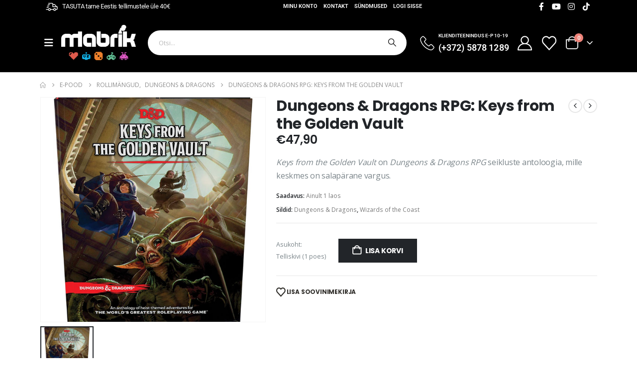

--- FILE ---
content_type: text/html; charset=UTF-8
request_url: https://mabrik.ee/toode/dungeons-dragons-rpg-keys-from-the-golden-vault/
body_size: 50685
content:
	<!DOCTYPE html>
	<html class=""  lang="et">
	<head>
		<meta http-equiv="X-UA-Compatible" content="IE=edge" />
		<meta http-equiv="Content-Type" content="text/html; charset=UTF-8" />
		<meta name="viewport" content="width=device-width, initial-scale=1, minimum-scale=1" />

		<link rel="profile" href="https://gmpg.org/xfn/11" />
		<link rel="pingback" href="https://mabrik.ee/xmlrpc.php" />
						<script>document.documentElement.className = document.documentElement.className + ' yes-js js_active js'</script>
			<meta name='robots' content='index, follow, max-image-preview:large, max-snippet:-1, max-video-preview:-1' />
	<style>img:is([sizes="auto" i], [sizes^="auto," i]) { contain-intrinsic-size: 3000px 1500px }</style>
	
<!-- Google Tag Manager by PYS -->
    <script data-cfasync="false" data-pagespeed-no-defer>
	    window.dataLayerPYS = window.dataLayerPYS || [];
	</script>
<!-- End Google Tag Manager by PYS -->
	<!-- This site is optimized with the Yoast SEO Premium plugin v26.6 (Yoast SEO v26.6) - https://yoast.com/wordpress/plugins/seo/ -->
	<title>Dungeons &amp; Dragons RPG: Keys from the Golden Vault</title>
	<meta name="description" content="Keys from the Golden Vault on Dungeons &amp; Dragons RPG seikluste antoloogia, mille keskmes on salapärane vargus." />
	<link rel="canonical" href="https://mabrik.ee/toode/dungeons-dragons-rpg-keys-from-the-golden-vault/" />
	<meta property="og:locale" content="et_EE" />
	<meta property="og:type" content="article" />
	<meta property="og:title" content="Dungeons &amp; Dragons RPG: Keys from the Golden Vault" />
	<meta property="og:description" content="Keys from the Golden Vault on Dungeons &amp; Dragons RPG seikluste antoloogia, mille keskmes on salapärane vargus." />
	<meta property="og:url" content="https://mabrik.ee/toode/dungeons-dragons-rpg-keys-from-the-golden-vault/" />
	<meta property="og:site_name" content="MABRIK" />
	<meta property="article:publisher" content="https://www.facebook.com/mabrikVR" />
	<meta property="article:modified_time" content="2025-10-30T17:11:53+00:00" />
	<meta property="og:image" content="https://mabrik.ee/wp-content/uploads/2022/12/Dungeons-Dragons-RPG-Keys-from-the-Golden-Vault.jpg" />
	<meta property="og:image:width" content="600" />
	<meta property="og:image:height" content="600" />
	<meta property="og:image:type" content="image/jpeg" />
	<meta name="twitter:card" content="summary_large_image" />
	<meta name="twitter:label1" content="Est. reading time" />
	<meta name="twitter:data1" content="1 minut" />
	<script type="application/ld+json" class="yoast-schema-graph">{"@context":"https://schema.org","@graph":[{"@type":"WebPage","@id":"https://mabrik.ee/toode/dungeons-dragons-rpg-keys-from-the-golden-vault/","url":"https://mabrik.ee/toode/dungeons-dragons-rpg-keys-from-the-golden-vault/","name":"Dungeons & Dragons RPG: Keys from the Golden Vault","isPartOf":{"@id":"https://mabrik.ee/#website"},"primaryImageOfPage":{"@id":"https://mabrik.ee/toode/dungeons-dragons-rpg-keys-from-the-golden-vault/#primaryimage"},"image":{"@id":"https://mabrik.ee/toode/dungeons-dragons-rpg-keys-from-the-golden-vault/#primaryimage"},"thumbnailUrl":"https://mabrik.ee/wp-content/uploads/2022/12/Dungeons-Dragons-RPG-Keys-from-the-Golden-Vault.jpg","datePublished":"2022-12-22T16:10:30+00:00","dateModified":"2025-10-30T17:11:53+00:00","description":"Keys from the Golden Vault on Dungeons & Dragons RPG seikluste antoloogia, mille keskmes on salapärane vargus.","breadcrumb":{"@id":"https://mabrik.ee/toode/dungeons-dragons-rpg-keys-from-the-golden-vault/#breadcrumb"},"inLanguage":"et","potentialAction":[{"@type":"ReadAction","target":["https://mabrik.ee/toode/dungeons-dragons-rpg-keys-from-the-golden-vault/"]}]},{"@type":"ImageObject","inLanguage":"et","@id":"https://mabrik.ee/toode/dungeons-dragons-rpg-keys-from-the-golden-vault/#primaryimage","url":"https://mabrik.ee/wp-content/uploads/2022/12/Dungeons-Dragons-RPG-Keys-from-the-Golden-Vault.jpg","contentUrl":"https://mabrik.ee/wp-content/uploads/2022/12/Dungeons-Dragons-RPG-Keys-from-the-Golden-Vault.jpg","width":600,"height":600,"caption":"Dungeons & Dragons RPG: Keys from the Golden Vault"},{"@type":"BreadcrumbList","@id":"https://mabrik.ee/toode/dungeons-dragons-rpg-keys-from-the-golden-vault/#breadcrumb","itemListElement":[{"@type":"ListItem","position":1,"name":"Home","item":"https://mabrik.ee/"},{"@type":"ListItem","position":2,"name":"E-pood","item":"https://mabrik.ee/pood/"},{"@type":"ListItem","position":3,"name":"Dungeons &amp; Dragons RPG: Keys from the Golden Vault"}]},{"@type":"WebSite","@id":"https://mabrik.ee/#website","url":"https://mabrik.ee/","name":"Mabrik","description":"Mängubutiik ja lauamänguklubi","publisher":{"@id":"https://mabrik.ee/#organization"},"potentialAction":[{"@type":"SearchAction","target":{"@type":"EntryPoint","urlTemplate":"https://mabrik.ee/?s={search_term_string}"},"query-input":{"@type":"PropertyValueSpecification","valueRequired":true,"valueName":"search_term_string"}}],"inLanguage":"et"},{"@type":"Organization","@id":"https://mabrik.ee/#organization","name":"Mabrik","url":"https://mabrik.ee/","logo":{"@type":"ImageObject","inLanguage":"et","@id":"https://mabrik.ee/#/schema/logo/image/","url":"https://mabrik.ee/wp-content/uploads/2022/04/MABRIK-logo-ikoonidega_must-taust-e1650536875288.png","contentUrl":"https://mabrik.ee/wp-content/uploads/2022/04/MABRIK-logo-ikoonidega_must-taust-e1650536875288.png","width":150,"height":153,"caption":"Mabrik"},"image":{"@id":"https://mabrik.ee/#/schema/logo/image/"},"sameAs":["https://www.facebook.com/mabrikVR"]}]}</script>
	<!-- / Yoast SEO Premium plugin. -->


<script type='application/javascript'  id='pys-version-script'>console.log('PixelYourSite Free version 11.1.5.1');</script>

<link rel="alternate" type="application/rss+xml" title="MABRIK &raquo; RSS" href="https://mabrik.ee/feed/" />
<link rel="alternate" type="application/rss+xml" title="MABRIK &raquo; Kommentaaride RSS" href="https://mabrik.ee/comments/feed/" />
<link rel="alternate" type="text/calendar" title="MABRIK &raquo; iCal Feed" href="https://mabrik.ee/sundmused/?ical=1" />
		<link rel="shortcut icon" href="//mabrik.ee/wp-content/uploads/2021/05/mabrik_minilogo_suur.png" type="image/x-icon" />
				<link rel="apple-touch-icon" href="//mabrik.ee/wp-content/uploads/2021/05/mabrik_minilogo_suur.png" />
				<link rel="apple-touch-icon" sizes="120x120" href="//mabrik.ee/wp-content/uploads/2021/05/mabrik_minilogo_suur.png" />
				<link rel="apple-touch-icon" sizes="76x76" href="//mabrik.ee/wp-content/uploads/2021/05/mabrik_minilogo_suur.png" />
				<link rel="apple-touch-icon" sizes="152x152" href="//mabrik.ee/wp-content/uploads/2021/05/mabrik_minilogo_suur.png" />
		<link rel='stylesheet' id='wp-components-css' href='https://mabrik.ee/wp-includes/css/dist/components/style.min.css?ver=6.8.3' media='all' />
<link data-minify="1" rel='stylesheet' id='tribe-events-pro-mini-calendar-block-styles-css' href='https://mabrik.ee/wp-content/cache/min/1/wp-content/plugins/events-calendar-pro/build/css/tribe-events-pro-mini-calendar-block.css?ver=1768513273' media='all' />
<style id='wp-emoji-styles-inline-css'>

	img.wp-smiley, img.emoji {
		display: inline !important;
		border: none !important;
		box-shadow: none !important;
		height: 1em !important;
		width: 1em !important;
		margin: 0 0.07em !important;
		vertical-align: -0.1em !important;
		background: none !important;
		padding: 0 !important;
	}
</style>
<link rel='stylesheet' id='wp-block-library-css' href='https://mabrik.ee/wp-includes/css/dist/block-library/style.min.css?ver=6.8.3' media='all' />
<style id='wp-block-library-theme-inline-css'>
.wp-block-audio :where(figcaption){color:#555;font-size:13px;text-align:center}.is-dark-theme .wp-block-audio :where(figcaption){color:#ffffffa6}.wp-block-audio{margin:0 0 1em}.wp-block-code{border:1px solid #ccc;border-radius:4px;font-family:Menlo,Consolas,monaco,monospace;padding:.8em 1em}.wp-block-embed :where(figcaption){color:#555;font-size:13px;text-align:center}.is-dark-theme .wp-block-embed :where(figcaption){color:#ffffffa6}.wp-block-embed{margin:0 0 1em}.blocks-gallery-caption{color:#555;font-size:13px;text-align:center}.is-dark-theme .blocks-gallery-caption{color:#ffffffa6}:root :where(.wp-block-image figcaption){color:#555;font-size:13px;text-align:center}.is-dark-theme :root :where(.wp-block-image figcaption){color:#ffffffa6}.wp-block-image{margin:0 0 1em}.wp-block-pullquote{border-bottom:4px solid;border-top:4px solid;color:currentColor;margin-bottom:1.75em}.wp-block-pullquote cite,.wp-block-pullquote footer,.wp-block-pullquote__citation{color:currentColor;font-size:.8125em;font-style:normal;text-transform:uppercase}.wp-block-quote{border-left:.25em solid;margin:0 0 1.75em;padding-left:1em}.wp-block-quote cite,.wp-block-quote footer{color:currentColor;font-size:.8125em;font-style:normal;position:relative}.wp-block-quote:where(.has-text-align-right){border-left:none;border-right:.25em solid;padding-left:0;padding-right:1em}.wp-block-quote:where(.has-text-align-center){border:none;padding-left:0}.wp-block-quote.is-large,.wp-block-quote.is-style-large,.wp-block-quote:where(.is-style-plain){border:none}.wp-block-search .wp-block-search__label{font-weight:700}.wp-block-search__button{border:1px solid #ccc;padding:.375em .625em}:where(.wp-block-group.has-background){padding:1.25em 2.375em}.wp-block-separator.has-css-opacity{opacity:.4}.wp-block-separator{border:none;border-bottom:2px solid;margin-left:auto;margin-right:auto}.wp-block-separator.has-alpha-channel-opacity{opacity:1}.wp-block-separator:not(.is-style-wide):not(.is-style-dots){width:100px}.wp-block-separator.has-background:not(.is-style-dots){border-bottom:none;height:1px}.wp-block-separator.has-background:not(.is-style-wide):not(.is-style-dots){height:2px}.wp-block-table{margin:0 0 1em}.wp-block-table td,.wp-block-table th{word-break:normal}.wp-block-table :where(figcaption){color:#555;font-size:13px;text-align:center}.is-dark-theme .wp-block-table :where(figcaption){color:#ffffffa6}.wp-block-video :where(figcaption){color:#555;font-size:13px;text-align:center}.is-dark-theme .wp-block-video :where(figcaption){color:#ffffffa6}.wp-block-video{margin:0 0 1em}:root :where(.wp-block-template-part.has-background){margin-bottom:0;margin-top:0;padding:1.25em 2.375em}
</style>
<style id='classic-theme-styles-inline-css'>
/*! This file is auto-generated */
.wp-block-button__link{color:#fff;background-color:#32373c;border-radius:9999px;box-shadow:none;text-decoration:none;padding:calc(.667em + 2px) calc(1.333em + 2px);font-size:1.125em}.wp-block-file__button{background:#32373c;color:#fff;text-decoration:none}
</style>
<style id='smaily-newsletter-block-style-inline-css'>
.wp-block-smaily-newsletter-block-wrapper{border-radius:7px;padding:16px 24px}.wp-block-smaily-newsletter-block-wrapper .smaily-newsletter-block-notice-container{color:var(--wp--preset--color--contrast,#000);display:flex;flex-direction:column;gap:8px;padding-bottom:16px}.wp-block-smaily-newsletter-block-wrapper .smaily-newsletter-block-form-control{box-sizing:border-box;display:flex;flex-direction:column;margin-bottom:8px}.wp-block-smaily-newsletter-block-wrapper .smaily-newsletter-block-form-control label{display:block;font-size:11px;font-weight:500;line-height:1.4;margin-bottom:8px;padding:0;text-transform:uppercase}.wp-block-smaily-newsletter-block-wrapper .smaily-newsletter-block-form-control input{border:1px solid #949494;border-radius:2px;margin:0;outline:2px solid transparent;padding:6px 8px;transition:box-shadow .1s linear}.wp-block-smaily-newsletter-block-wrapper .smaily-newsletter-block-button-submit{border-radius:var(--smaily-subscribe-button-border-radius);justify-content:center;width:var(--smaily-subscribe-button-width)}.wp-block-smaily-newsletter-block-wrapper .smaily-newsletter-block-button-submit,.wp-block-smaily-newsletter-block-wrapper .smaily-newsletter-block-button-submit:hover:not(:disabled){background-color:var(--smaily-subscribe-button-bg-color);color:var(--smaily-subscribe-button-text-color)}

</style>
<style id='smaily-landingpage-block-style-inline-css'>
.smaily-connect-landingpage-block-edit-wrapper{border:3px solid #bdbdbd;border-radius:5px;color:#1d2327;font-family:Manrope,sans-serif;overflow:scroll;padding:20px}.smaily-connect-landingpage-block-edit-wrapper h3{font-size:1.2em;margin-bottom:10px}.smaily-connect-landingpage-block-edit-wrapper a{color:#e91e63!important;font-weight:500}.smaily-connect-landingpage-block-edit-wrapper a:focus{box-shadow:none;outline:none}.smaily-connect-landingpage-block-edit-wrapper a:hover{color:#c21a4f}.smaily-connect-landingpage-block-edit-wrapper>iframe{border:none;height:100%;width:100%}.smaily-connect-landingpage-block-edit-wrapper .smaily-connect-landingpage-block-edit-setup{background-color:#fff;border-radius:5px;display:flex;flex-direction:column;padding:20px}.smaily-connect-landingpage-block-error{color:#721c24}.smaily-connect-landingpage-block-front-wrapper>iframe{border:none!important;height:100%!important;width:100%!important}

</style>
<link data-minify="1" rel='stylesheet' id='jquery-selectBox-css' href='https://mabrik.ee/wp-content/cache/min/1/wp-content/plugins/yith-woocommerce-wishlist/assets/css/jquery.selectBox.css?ver=1768513273' media='all' />
<link data-minify="1" rel='stylesheet' id='woocommerce_prettyPhoto_css-css' href='https://mabrik.ee/wp-content/cache/min/1/wp-content/plugins/woocommerce/assets/css/prettyPhoto.css?ver=1768513273' media='all' />
<link data-minify="1" rel='stylesheet' id='yith-wcwl-main-css' href='https://mabrik.ee/wp-content/cache/min/1/wp-content/plugins/yith-woocommerce-wishlist/assets/css/style.css?ver=1768513273' media='all' />
<style id='yith-wcwl-main-inline-css'>
 :root { --add-to-wishlist-icon-color: #222529; --added-to-wishlist-icon-color: #e27c7c; --color-add-to-wishlist-background: #333333; --color-add-to-wishlist-text: #FFFFFF; --color-add-to-wishlist-border: #333333; --color-add-to-wishlist-background-hover: #333333; --color-add-to-wishlist-text-hover: #FFFFFF; --color-add-to-wishlist-border-hover: #333333; --rounded-corners-radius: 16px; --color-add-to-cart-background: #333333; --color-add-to-cart-text: #FFFFFF; --color-add-to-cart-border: #333333; --color-add-to-cart-background-hover: #4F4F4F; --color-add-to-cart-text-hover: #FFFFFF; --color-add-to-cart-border-hover: #4F4F4F; --add-to-cart-rounded-corners-radius: 16px; --color-button-style-1-background: #333333; --color-button-style-1-text: #FFFFFF; --color-button-style-1-border: #333333; --color-button-style-1-background-hover: #4F4F4F; --color-button-style-1-text-hover: #FFFFFF; --color-button-style-1-border-hover: #4F4F4F; --color-button-style-2-background: #333333; --color-button-style-2-text: #FFFFFF; --color-button-style-2-border: #333333; --color-button-style-2-background-hover: #4F4F4F; --color-button-style-2-text-hover: #FFFFFF; --color-button-style-2-border-hover: #4F4F4F; --color-wishlist-table-background: #FFFFFF; --color-wishlist-table-text: #6d6c6c; --color-wishlist-table-border: #FFFFFF; --color-headers-background: #F4F4F4; --color-share-button-color: #FFFFFF; --color-share-button-color-hover: #FFFFFF; --color-fb-button-background: #39599E; --color-fb-button-background-hover: #595A5A; --color-tw-button-background: #45AFE2; --color-tw-button-background-hover: #595A5A; --color-pr-button-background: #AB2E31; --color-pr-button-background-hover: #595A5A; --color-em-button-background: #FBB102; --color-em-button-background-hover: #595A5A; --color-wa-button-background: #00A901; --color-wa-button-background-hover: #595A5A; --feedback-duration: 3s } 
 :root { --add-to-wishlist-icon-color: #222529; --added-to-wishlist-icon-color: #e27c7c; --color-add-to-wishlist-background: #333333; --color-add-to-wishlist-text: #FFFFFF; --color-add-to-wishlist-border: #333333; --color-add-to-wishlist-background-hover: #333333; --color-add-to-wishlist-text-hover: #FFFFFF; --color-add-to-wishlist-border-hover: #333333; --rounded-corners-radius: 16px; --color-add-to-cart-background: #333333; --color-add-to-cart-text: #FFFFFF; --color-add-to-cart-border: #333333; --color-add-to-cart-background-hover: #4F4F4F; --color-add-to-cart-text-hover: #FFFFFF; --color-add-to-cart-border-hover: #4F4F4F; --add-to-cart-rounded-corners-radius: 16px; --color-button-style-1-background: #333333; --color-button-style-1-text: #FFFFFF; --color-button-style-1-border: #333333; --color-button-style-1-background-hover: #4F4F4F; --color-button-style-1-text-hover: #FFFFFF; --color-button-style-1-border-hover: #4F4F4F; --color-button-style-2-background: #333333; --color-button-style-2-text: #FFFFFF; --color-button-style-2-border: #333333; --color-button-style-2-background-hover: #4F4F4F; --color-button-style-2-text-hover: #FFFFFF; --color-button-style-2-border-hover: #4F4F4F; --color-wishlist-table-background: #FFFFFF; --color-wishlist-table-text: #6d6c6c; --color-wishlist-table-border: #FFFFFF; --color-headers-background: #F4F4F4; --color-share-button-color: #FFFFFF; --color-share-button-color-hover: #FFFFFF; --color-fb-button-background: #39599E; --color-fb-button-background-hover: #595A5A; --color-tw-button-background: #45AFE2; --color-tw-button-background-hover: #595A5A; --color-pr-button-background: #AB2E31; --color-pr-button-background-hover: #595A5A; --color-em-button-background: #FBB102; --color-em-button-background-hover: #595A5A; --color-wa-button-background: #00A901; --color-wa-button-background-hover: #595A5A; --feedback-duration: 3s } 
</style>
<style id='global-styles-inline-css'>
:root{--wp--preset--aspect-ratio--square: 1;--wp--preset--aspect-ratio--4-3: 4/3;--wp--preset--aspect-ratio--3-4: 3/4;--wp--preset--aspect-ratio--3-2: 3/2;--wp--preset--aspect-ratio--2-3: 2/3;--wp--preset--aspect-ratio--16-9: 16/9;--wp--preset--aspect-ratio--9-16: 9/16;--wp--preset--color--black: #000000;--wp--preset--color--cyan-bluish-gray: #abb8c3;--wp--preset--color--white: #ffffff;--wp--preset--color--pale-pink: #f78da7;--wp--preset--color--vivid-red: #cf2e2e;--wp--preset--color--luminous-vivid-orange: #ff6900;--wp--preset--color--luminous-vivid-amber: #fcb900;--wp--preset--color--light-green-cyan: #7bdcb5;--wp--preset--color--vivid-green-cyan: #00d084;--wp--preset--color--pale-cyan-blue: #8ed1fc;--wp--preset--color--vivid-cyan-blue: #0693e3;--wp--preset--color--vivid-purple: #9b51e0;--wp--preset--color--primary: var(--porto-primary-color);--wp--preset--color--secondary: var(--porto-secondary-color);--wp--preset--color--tertiary: var(--porto-tertiary-color);--wp--preset--color--quaternary: var(--porto-quaternary-color);--wp--preset--color--dark: var(--porto-dark-color);--wp--preset--color--light: var(--porto-light-color);--wp--preset--color--primary-hover: var(--porto-primary-light-5);--wp--preset--gradient--vivid-cyan-blue-to-vivid-purple: linear-gradient(135deg,rgba(6,147,227,1) 0%,rgb(155,81,224) 100%);--wp--preset--gradient--light-green-cyan-to-vivid-green-cyan: linear-gradient(135deg,rgb(122,220,180) 0%,rgb(0,208,130) 100%);--wp--preset--gradient--luminous-vivid-amber-to-luminous-vivid-orange: linear-gradient(135deg,rgba(252,185,0,1) 0%,rgba(255,105,0,1) 100%);--wp--preset--gradient--luminous-vivid-orange-to-vivid-red: linear-gradient(135deg,rgba(255,105,0,1) 0%,rgb(207,46,46) 100%);--wp--preset--gradient--very-light-gray-to-cyan-bluish-gray: linear-gradient(135deg,rgb(238,238,238) 0%,rgb(169,184,195) 100%);--wp--preset--gradient--cool-to-warm-spectrum: linear-gradient(135deg,rgb(74,234,220) 0%,rgb(151,120,209) 20%,rgb(207,42,186) 40%,rgb(238,44,130) 60%,rgb(251,105,98) 80%,rgb(254,248,76) 100%);--wp--preset--gradient--blush-light-purple: linear-gradient(135deg,rgb(255,206,236) 0%,rgb(152,150,240) 100%);--wp--preset--gradient--blush-bordeaux: linear-gradient(135deg,rgb(254,205,165) 0%,rgb(254,45,45) 50%,rgb(107,0,62) 100%);--wp--preset--gradient--luminous-dusk: linear-gradient(135deg,rgb(255,203,112) 0%,rgb(199,81,192) 50%,rgb(65,88,208) 100%);--wp--preset--gradient--pale-ocean: linear-gradient(135deg,rgb(255,245,203) 0%,rgb(182,227,212) 50%,rgb(51,167,181) 100%);--wp--preset--gradient--electric-grass: linear-gradient(135deg,rgb(202,248,128) 0%,rgb(113,206,126) 100%);--wp--preset--gradient--midnight: linear-gradient(135deg,rgb(2,3,129) 0%,rgb(40,116,252) 100%);--wp--preset--font-size--small: 13px;--wp--preset--font-size--medium: 20px;--wp--preset--font-size--large: 36px;--wp--preset--font-size--x-large: 42px;--wp--preset--spacing--20: 0.44rem;--wp--preset--spacing--30: 0.67rem;--wp--preset--spacing--40: 1rem;--wp--preset--spacing--50: 1.5rem;--wp--preset--spacing--60: 2.25rem;--wp--preset--spacing--70: 3.38rem;--wp--preset--spacing--80: 5.06rem;--wp--preset--shadow--natural: 6px 6px 9px rgba(0, 0, 0, 0.2);--wp--preset--shadow--deep: 12px 12px 50px rgba(0, 0, 0, 0.4);--wp--preset--shadow--sharp: 6px 6px 0px rgba(0, 0, 0, 0.2);--wp--preset--shadow--outlined: 6px 6px 0px -3px rgba(255, 255, 255, 1), 6px 6px rgba(0, 0, 0, 1);--wp--preset--shadow--crisp: 6px 6px 0px rgba(0, 0, 0, 1);}:where(.is-layout-flex){gap: 0.5em;}:where(.is-layout-grid){gap: 0.5em;}body .is-layout-flex{display: flex;}.is-layout-flex{flex-wrap: wrap;align-items: center;}.is-layout-flex > :is(*, div){margin: 0;}body .is-layout-grid{display: grid;}.is-layout-grid > :is(*, div){margin: 0;}:where(.wp-block-columns.is-layout-flex){gap: 2em;}:where(.wp-block-columns.is-layout-grid){gap: 2em;}:where(.wp-block-post-template.is-layout-flex){gap: 1.25em;}:where(.wp-block-post-template.is-layout-grid){gap: 1.25em;}.has-black-color{color: var(--wp--preset--color--black) !important;}.has-cyan-bluish-gray-color{color: var(--wp--preset--color--cyan-bluish-gray) !important;}.has-white-color{color: var(--wp--preset--color--white) !important;}.has-pale-pink-color{color: var(--wp--preset--color--pale-pink) !important;}.has-vivid-red-color{color: var(--wp--preset--color--vivid-red) !important;}.has-luminous-vivid-orange-color{color: var(--wp--preset--color--luminous-vivid-orange) !important;}.has-luminous-vivid-amber-color{color: var(--wp--preset--color--luminous-vivid-amber) !important;}.has-light-green-cyan-color{color: var(--wp--preset--color--light-green-cyan) !important;}.has-vivid-green-cyan-color{color: var(--wp--preset--color--vivid-green-cyan) !important;}.has-pale-cyan-blue-color{color: var(--wp--preset--color--pale-cyan-blue) !important;}.has-vivid-cyan-blue-color{color: var(--wp--preset--color--vivid-cyan-blue) !important;}.has-vivid-purple-color{color: var(--wp--preset--color--vivid-purple) !important;}.has-black-background-color{background-color: var(--wp--preset--color--black) !important;}.has-cyan-bluish-gray-background-color{background-color: var(--wp--preset--color--cyan-bluish-gray) !important;}.has-white-background-color{background-color: var(--wp--preset--color--white) !important;}.has-pale-pink-background-color{background-color: var(--wp--preset--color--pale-pink) !important;}.has-vivid-red-background-color{background-color: var(--wp--preset--color--vivid-red) !important;}.has-luminous-vivid-orange-background-color{background-color: var(--wp--preset--color--luminous-vivid-orange) !important;}.has-luminous-vivid-amber-background-color{background-color: var(--wp--preset--color--luminous-vivid-amber) !important;}.has-light-green-cyan-background-color{background-color: var(--wp--preset--color--light-green-cyan) !important;}.has-vivid-green-cyan-background-color{background-color: var(--wp--preset--color--vivid-green-cyan) !important;}.has-pale-cyan-blue-background-color{background-color: var(--wp--preset--color--pale-cyan-blue) !important;}.has-vivid-cyan-blue-background-color{background-color: var(--wp--preset--color--vivid-cyan-blue) !important;}.has-vivid-purple-background-color{background-color: var(--wp--preset--color--vivid-purple) !important;}.has-black-border-color{border-color: var(--wp--preset--color--black) !important;}.has-cyan-bluish-gray-border-color{border-color: var(--wp--preset--color--cyan-bluish-gray) !important;}.has-white-border-color{border-color: var(--wp--preset--color--white) !important;}.has-pale-pink-border-color{border-color: var(--wp--preset--color--pale-pink) !important;}.has-vivid-red-border-color{border-color: var(--wp--preset--color--vivid-red) !important;}.has-luminous-vivid-orange-border-color{border-color: var(--wp--preset--color--luminous-vivid-orange) !important;}.has-luminous-vivid-amber-border-color{border-color: var(--wp--preset--color--luminous-vivid-amber) !important;}.has-light-green-cyan-border-color{border-color: var(--wp--preset--color--light-green-cyan) !important;}.has-vivid-green-cyan-border-color{border-color: var(--wp--preset--color--vivid-green-cyan) !important;}.has-pale-cyan-blue-border-color{border-color: var(--wp--preset--color--pale-cyan-blue) !important;}.has-vivid-cyan-blue-border-color{border-color: var(--wp--preset--color--vivid-cyan-blue) !important;}.has-vivid-purple-border-color{border-color: var(--wp--preset--color--vivid-purple) !important;}.has-vivid-cyan-blue-to-vivid-purple-gradient-background{background: var(--wp--preset--gradient--vivid-cyan-blue-to-vivid-purple) !important;}.has-light-green-cyan-to-vivid-green-cyan-gradient-background{background: var(--wp--preset--gradient--light-green-cyan-to-vivid-green-cyan) !important;}.has-luminous-vivid-amber-to-luminous-vivid-orange-gradient-background{background: var(--wp--preset--gradient--luminous-vivid-amber-to-luminous-vivid-orange) !important;}.has-luminous-vivid-orange-to-vivid-red-gradient-background{background: var(--wp--preset--gradient--luminous-vivid-orange-to-vivid-red) !important;}.has-very-light-gray-to-cyan-bluish-gray-gradient-background{background: var(--wp--preset--gradient--very-light-gray-to-cyan-bluish-gray) !important;}.has-cool-to-warm-spectrum-gradient-background{background: var(--wp--preset--gradient--cool-to-warm-spectrum) !important;}.has-blush-light-purple-gradient-background{background: var(--wp--preset--gradient--blush-light-purple) !important;}.has-blush-bordeaux-gradient-background{background: var(--wp--preset--gradient--blush-bordeaux) !important;}.has-luminous-dusk-gradient-background{background: var(--wp--preset--gradient--luminous-dusk) !important;}.has-pale-ocean-gradient-background{background: var(--wp--preset--gradient--pale-ocean) !important;}.has-electric-grass-gradient-background{background: var(--wp--preset--gradient--electric-grass) !important;}.has-midnight-gradient-background{background: var(--wp--preset--gradient--midnight) !important;}.has-small-font-size{font-size: var(--wp--preset--font-size--small) !important;}.has-medium-font-size{font-size: var(--wp--preset--font-size--medium) !important;}.has-large-font-size{font-size: var(--wp--preset--font-size--large) !important;}.has-x-large-font-size{font-size: var(--wp--preset--font-size--x-large) !important;}
:where(.wp-block-post-template.is-layout-flex){gap: 1.25em;}:where(.wp-block-post-template.is-layout-grid){gap: 1.25em;}
:where(.wp-block-columns.is-layout-flex){gap: 2em;}:where(.wp-block-columns.is-layout-grid){gap: 2em;}
:root :where(.wp-block-pullquote){font-size: 1.5em;line-height: 1.6;}
</style>
<link data-minify="1" rel='stylesheet' id='maintenance-mode-for-woocommerce-css' href='https://mabrik.ee/wp-content/cache/min/1/wp-content/plugins/maintenance-mode-for-woocommerce/public/css/nf-maintenance-public.css?ver=1768513273' media='all' />
<link data-minify="1" rel='stylesheet' id='woocommerce-multi-inventory-public-css' href='https://mabrik.ee/wp-content/cache/min/1/wp-content/plugins/woocommerce-multi-inventory/assets/css/woocommerce-multi-inventory-public.css?ver=1768513273' media='all' />
<link rel='stylesheet' id='photoswipe-css' href='https://mabrik.ee/wp-content/plugins/woocommerce/assets/css/photoswipe/photoswipe.min.css?ver=10.4.2' media='all' />
<link rel='stylesheet' id='photoswipe-default-skin-css' href='https://mabrik.ee/wp-content/plugins/woocommerce/assets/css/photoswipe/default-skin/default-skin.min.css?ver=10.4.2' media='all' />
<style id='woocommerce-inline-inline-css'>
.woocommerce form .form-row .required { visibility: visible; }
</style>
<link data-minify="1" rel='stylesheet' id='tribe-events-v2-single-skeleton-css' href='https://mabrik.ee/wp-content/cache/min/1/wp-content/plugins/the-events-calendar/build/css/tribe-events-single-skeleton.css?ver=1768513273' media='all' />
<link data-minify="1" rel='stylesheet' id='tribe-events-v2-single-skeleton-full-css' href='https://mabrik.ee/wp-content/cache/min/1/wp-content/plugins/the-events-calendar/build/css/tribe-events-single-full.css?ver=1768513273' media='all' />
<link data-minify="1" rel='stylesheet' id='tec-events-elementor-widgets-base-styles-css' href='https://mabrik.ee/wp-content/cache/min/1/wp-content/plugins/the-events-calendar/build/css/integrations/plugins/elementor/widgets/widget-base.css?ver=1768513273' media='all' />
<link rel='stylesheet' id='wpml-legacy-horizontal-list-0-css' href='https://mabrik.ee/wp-content/plugins/sitepress-multilingual-cms/templates/language-switchers/legacy-list-horizontal/style.min.css?ver=1' media='all' />
<link rel='stylesheet' id='wpml-menu-item-0-css' href='https://mabrik.ee/wp-content/plugins/sitepress-multilingual-cms/templates/language-switchers/menu-item/style.min.css?ver=1' media='all' />
<link data-minify="1" rel='stylesheet' id='megamenu-css' href='https://mabrik.ee/wp-content/cache/min/1/wp-content/uploads/maxmegamenu/style_et.css?ver=1768513273' media='all' />
<link data-minify="1" rel='stylesheet' id='dashicons-css' href='https://mabrik.ee/wp-content/cache/min/1/wp-includes/css/dashicons.min.css?ver=1768513273' media='all' />
<style id='dashicons-inline-css'>
[data-font="Dashicons"]:before {font-family: 'Dashicons' !important;content: attr(data-icon) !important;speak: none !important;font-weight: normal !important;font-variant: normal !important;text-transform: none !important;line-height: 1 !important;font-style: normal !important;-webkit-font-smoothing: antialiased !important;-moz-osx-font-smoothing: grayscale !important;}
</style>
<link data-minify="1" rel='stylesheet' id='montonio-style-css' href='https://mabrik.ee/wp-content/cache/min/1/wp-content/plugins/montonio-for-woocommerce/assets/css/montonio-style.css?ver=1768513273' media='all' />
<link rel='stylesheet' id='wccs-public-css' href='https://mabrik.ee/wp-content/plugins/easy-woocommerce-discounts-pro/public/css/wccs-public.min.css?ver=6.8.3' media='all' />
<link data-minify="1" rel='stylesheet' id='porto-fs-progress-bar-css' href='https://mabrik.ee/wp-content/cache/min/1/wp-content/themes/porto/inc/lib/woocommerce-shipping-progress-bar/shipping-progress-bar.css?ver=1768513273' media='all' />
<link data-minify="1" rel='stylesheet' id='porto-css-vars-css' href='https://mabrik.ee/wp-content/cache/min/1/wp-content/uploads/porto_styles/theme_css_vars.css?ver=1768513273' media='all' />
<link data-minify="1" rel='stylesheet' id='elementor-icons-css' href='https://mabrik.ee/wp-content/cache/min/1/wp-content/plugins/elementor/assets/lib/eicons/css/elementor-icons.min.css?ver=1768513273' media='all' />
<link rel='stylesheet' id='elementor-frontend-css' href='https://mabrik.ee/wp-content/uploads/elementor/css/custom-frontend.min.css?ver=1768513273' media='all' />
<link rel='stylesheet' id='elementor-post-8821-css' href='https://mabrik.ee/wp-content/uploads/elementor/css/post-8821.css?ver=1768513273' media='all' />
<link data-minify="1" rel='stylesheet' id='smaily-connect-elementor-newsletter-widget-css' href='https://mabrik.ee/wp-content/cache/min/1/wp-content/plugins/smaily-connect/integrations/elementor/assets/css/newsletter-widget.css?ver=1768513273' media='all' />
<link data-minify="1" rel='stylesheet' id='font-awesome-5-all-css' href='https://mabrik.ee/wp-content/cache/min/1/wp-content/plugins/elementor/assets/lib/font-awesome/css/all.min.css?ver=1768513273' media='all' />
<link rel='stylesheet' id='font-awesome-4-shim-css' href='https://mabrik.ee/wp-content/plugins/elementor/assets/lib/font-awesome/css/v4-shims.min.css?ver=3.33.6' media='all' />
<link data-minify="1" rel='stylesheet' id='bootstrap-css' href='https://mabrik.ee/wp-content/cache/min/1/wp-content/uploads/porto_styles/bootstrap.css?ver=1768513273' media='all' />
<link data-minify="1" rel='stylesheet' id='porto-plugins-css' href='https://mabrik.ee/wp-content/cache/min/1/wp-content/themes/porto/css/plugins.css?ver=1768513273' media='all' />
<link data-minify="1" rel='stylesheet' id='porto-theme-css' href='https://mabrik.ee/wp-content/cache/min/1/wp-content/themes/porto/css/theme.css?ver=1768513273' media='all' />
<link data-minify="1" rel='stylesheet' id='porto-widget-text-css' href='https://mabrik.ee/wp-content/cache/min/1/wp-content/themes/porto/css/part/widget-text.css?ver=1768513273' media='all' />
<link data-minify="1" rel='stylesheet' id='porto-widget-follow-us-css' href='https://mabrik.ee/wp-content/cache/min/1/wp-content/themes/porto/css/part/widget-follow-us.css?ver=1768513273' media='all' />
<link data-minify="1" rel='stylesheet' id='porto-blog-legacy-css' href='https://mabrik.ee/wp-content/cache/min/1/wp-content/themes/porto/css/part/blog-legacy.css?ver=1768513273' media='all' />
<link data-minify="1" rel='stylesheet' id='porto-header-shop-css' href='https://mabrik.ee/wp-content/cache/min/1/wp-content/themes/porto/css/part/header-shop.css?ver=1768513273' media='all' />
<link data-minify="1" rel='stylesheet' id='porto-header-legacy-css' href='https://mabrik.ee/wp-content/cache/min/1/wp-content/themes/porto/css/part/header-legacy.css?ver=1768513273' media='all' />
<link data-minify="1" rel='stylesheet' id='porto-footer-legacy-css' href='https://mabrik.ee/wp-content/cache/min/1/wp-content/themes/porto/css/part/footer-legacy.css?ver=1768513273' media='all' />
<link data-minify="1" rel='stylesheet' id='porto-side-nav-panel-css' href='https://mabrik.ee/wp-content/cache/min/1/wp-content/themes/porto/css/part/side-nav-panel.css?ver=1768513273' media='all' />
<link rel='stylesheet' id='porto-media-mobile-sidebar-css' href='https://mabrik.ee/wp-content/themes/porto/css/part/media-mobile-sidebar.css?ver=7.7.2' media='(max-width:991px)' />
<link data-minify="1" rel='stylesheet' id='porto-shortcodes-css' href='https://mabrik.ee/wp-content/cache/min/1/wp-content/uploads/porto_styles/shortcodes.css?ver=1768513273' media='all' />
<link data-minify="1" rel='stylesheet' id='porto-theme-shop-css' href='https://mabrik.ee/wp-content/cache/min/1/wp-content/themes/porto/css/theme_shop.css?ver=1768513273' media='all' />
<link data-minify="1" rel='stylesheet' id='porto-only-product-css' href='https://mabrik.ee/wp-content/cache/min/1/wp-content/themes/porto/css/part/only-product.css?ver=1768513273' media='all' />
<link data-minify="1" rel='stylesheet' id='porto-shop-legacy-css' href='https://mabrik.ee/wp-content/cache/min/1/wp-content/themes/porto/css/part/shop-legacy.css?ver=1768513273' media='all' />
<link data-minify="1" rel='stylesheet' id='porto-shop-sidebar-base-css' href='https://mabrik.ee/wp-content/cache/min/1/wp-content/themes/porto/css/part/shop-sidebar-base.css?ver=1768513273' media='all' />
<link data-minify="1" rel='stylesheet' id='porto-theme-elementor-css' href='https://mabrik.ee/wp-content/cache/min/1/wp-content/themes/porto/css/theme_elementor.css?ver=1768513273' media='all' />
<link data-minify="1" rel='stylesheet' id='porto-dynamic-style-css' href='https://mabrik.ee/wp-content/cache/min/1/wp-content/uploads/porto_styles/dynamic_style.css?ver=1768513273' media='all' />
<link data-minify="1" rel='stylesheet' id='porto-type-builder-css' href='https://mabrik.ee/wp-content/cache/min/1/wp-content/plugins/porto-functionality/builders/assets/type-builder.css?ver=1768513273' media='all' />
<link data-minify="1" rel='stylesheet' id='porto-account-login-style-css' href='https://mabrik.ee/wp-content/cache/min/1/wp-content/themes/porto/css/theme/shop/login-style/account-login.css?ver=1768513273' media='all' />
<link data-minify="1" rel='stylesheet' id='porto-theme-woopage-css' href='https://mabrik.ee/wp-content/cache/min/1/wp-content/themes/porto/css/theme/shop/other/woopage.css?ver=1768513273' media='all' />
<link data-minify="1" rel='stylesheet' id='porto-sp-skeleton-css' href='https://mabrik.ee/wp-content/cache/min/1/wp-content/themes/porto/css/theme/shop/single-product/skeleton.css?ver=1768513273' media='all' />
<link rel='stylesheet' id='elementor-post-133137-css' href='https://mabrik.ee/wp-content/uploads/elementor/css/post-133137.css?ver=7.7.2' media='all' />
<link data-minify="1" rel='stylesheet' id='porto-style-css' href='https://mabrik.ee/wp-content/cache/min/1/wp-content/themes/porto/style.css?ver=1768513273' media='all' />
<style id='porto-style-inline-css'>
.side-header-narrow-bar-logo{max-width:150px}@media (min-width:992px){}.page-top ul.breadcrumb > li.home{display:inline-block}.page-top ul.breadcrumb > li.home a{position:relative;width:1em;text-indent:-9999px}.page-top ul.breadcrumb > li.home a:after{content:"\e883";font-family:'porto';float:left;text-indent:0}.product-images .img-thumbnail .inner,.product-images .img-thumbnail .inner img{-webkit-transform:none;transform:none}.sticky-product{position:fixed;top:0;left:0;width:100%;z-index:1001;background-color:#fff;box-shadow:0 3px 5px rgba(0,0,0,0.08);padding:15px 0}.sticky-product.pos-bottom{top:auto;bottom:var(--porto-icon-menus-mobile,0);box-shadow:0 -3px 5px rgba(0,0,0,0.08)}.sticky-product .container{display:-ms-flexbox;display:flex;-ms-flex-align:center;align-items:center;-ms-flex-wrap:wrap;flex-wrap:wrap}.sticky-product .sticky-image{max-width:60px;margin-right:15px}.sticky-product .add-to-cart{-ms-flex:1;flex:1;text-align:right;margin-top:5px}.sticky-product .product-name{font-size:16px;font-weight:600;line-height:inherit;margin-bottom:0}.sticky-product .sticky-detail{line-height:1.5;display:-ms-flexbox;display:flex}.sticky-product .star-rating{margin:5px 15px;font-size:1em}.sticky-product .availability{padding-top:2px}.sticky-product .sticky-detail .price{font-family:Poppins,Poppins,sans-serif;font-weight:400;margin-bottom:0;font-size:1.3em;line-height:1.5}.sticky-product.pos-top:not(.hide){top:0;opacity:1;visibility:visible;transform:translate3d( 0,0,0 )}.sticky-product.pos-top.scroll-down{opacity:0 !important;visibility:hidden;transform:translate3d( 0,-100%,0 )}.sticky-product.sticky-ready{transition:left .3s,visibility 0.3s,opacity 0.3s,transform 0.3s,top 0.3s ease}.sticky-product .quantity.extra-type{display:none}@media (min-width:992px){body.single-product .sticky-product .container{padding-left:calc(var(--porto-grid-gutter-width) / 2);padding-right:calc(var(--porto-grid-gutter-width) / 2)}}.sticky-product .container{padding-left:var(--porto-fluid-spacing);padding-right:var(--porto-fluid-spacing)}@media (max-width:768px){.sticky-product .sticky-image,.sticky-product .sticky-detail,.sticky-product{display:none}.sticky-product.show-mobile{display:block;padding-top:10px;padding-bottom:10px}.sticky-product.show-mobile .add-to-cart{margin-top:0}.sticky-product.show-mobile .single_add_to_cart_button{margin:0;width:100%}}#header.sticky-header .main-menu > li.menu-item > a,#header.sticky-header .main-menu > li.menu-custom-content a{color:#ffffff}#header.sticky-header .main-menu > li.menu-item:hover > a,#header.sticky-header .main-menu > li.menu-item.active:hover > a,#header.sticky-header .main-menu > li.menu-custom-content:hover a{color:#bde1f5}#header.sticky-header .main-menu > li.menu-item.active > a,#header.sticky-header .main-menu > li.menu-custom-content.active a{color:#bde1f5}.custom-font4 .elementor-heading-title,.custom-font4{font-family:'Segoe Script','Savoye LET'}.btn{font-family:Poppins;letter-spacing:.01em}.btn-md:not(.btn-modern){font-size:.8571em;font-weight:700}#header{border-bottom:1px solid #e7e7e7}#header .header-top .top-links > li.menu-item > a{text-transform:none}#header .separator{height:1.6em}#header .share-links a{width:26px;height:26px}#header .share-links a:not(:hover){background:none;color:inherit}.header-top .container:after{content:'';display:block;position:absolute;bottom:0;left:10px;right:10px;border-bottom:1px solid #0e95d8}#header .main-menu > li.menu-item,.main-menu-wrap .main-menu .menu-custom-block a:not(:last-child){margin-right:35px}#header .porto-sicon-box{margin-bottom:0}#header .porto-sicon-box .porto-sicon-img{margin-right:8px}#header .wishlist i,#header .my-account i{font-size:27px;display:block}#header .searchform-popup .search-toggle{width:30px}#header .searchform input{height:40px}#header .searchform select,#header .searchform button,#header .searchform .selectric .label{height:40px;line-height:40px}#header .searchform .selectric .label{padding-left:15px}@media (min-width:992px){#header .header-main .header-left{flex:0 0 16.6666%}#header .header-main .header-right,#header .searchform .text{flex:1}#header .searchform-popup{flex:1;padding-left:10px}#header .searchform{width:100%;box-shadow:none}#header .searchform.searchform-cats input{width:100%}}@media (max-width:767px){#header .header-top .header-right{-ms-flex:1;flex:1;-ms-flex-pack:start;justify-content:flex-start}#header .header-top .view-switcher{margin-left:0}#header .header-top .share-links{-ms-flex:1;flex:1}#header .header-top .separator{display:none}}@media (max-width:575px){#header .header-right .searchform{right:-120px}}#header.sticky-header .menu-custom-block a{color:#fff}#header.sticky-header .menu-custom-block a:hover{color:#bde1f5}#mini-cart{font-size:32px !important}#mini-cart .minicart-icon{width:25px;height:20px;border:2px solid;border-radius:0 0 5px 5px;position:relative;opacity:.9;margin:6px 3px 0}#mini-cart .minicart-icon:before{content:'';position:absolute;border:2px solid;border-bottom:none;border-radius:10px 10px 0 0;left:50%;top:-8px;margin-left:-7.5px;width:15px;height:11px}@media (max-width:991px){#header .header-top .top-links,#header .separator:first-of-type{display:none}.header-top .container:after{left:20px;right:20px}}.owl-carousel.nav-inside-left .owl-dots{left:7.25%;bottom:25px}.home-banner-slider .owl-dots .owl-dot span{border-color:#fff}.home-banner-slider .owl-dots .owl-dot.active span,.home-banner-slider .owl-dots .owl-dot:hover span{border-color:#222529;color:#222529}.main-content,.left-sidebar,.right-sidebar{padding-top:0}#mini-cart .buttons a{background:#222529}ul.products li.product-col .product-image .inner:before{content:'';position:absolute;left:0;top:0;width:100%;height:100%;background:rgba(0,0,0,0.1);z-index:1;opacity:0;transition:opacity 0.2s ease}ul.products li.product-col:hover .product-image .inner:before{opacity:1}.sidebar-content .filter-item-list{display:block}.sidebar-content .filter-item-list .filter-color{margin-bottom:6px;margin-top:6px;text-indent:36px;line-height:18px}.porto-menu-links .btn{font-size:1em;padding:15px 0}.coupon-sale-text{transform:rotate(-2deg);letter-spacing:-0.01em;position:relative;font-weight:700}.coupon-sale-text b{display:inline-block;font-size:1.6em;padding:5px 8px;background:#fff}.coupon-sale-bg-gray b{background-color:#e8e3e1;color:#222529}.coupon-sale-text i{font-style:normal;position:absolute;left:-2.25em;top:50%;transform:translateY(-50%) rotate(-90deg);font-size:.65em;opacity:.6;letter-spacing:0}.text-color-primary .elementor-heading-title,.text-color-secondary .elementor-heading-title{color:inherit}.products-slider.owl-carousel .owl-dots{top:-52px}#footer .widget_wysija_cont .wysija-submit{height:48px;padding-left:25px;padding-right:25px;text-transform:uppercase;font-weight:700}#footer .widget_wysija_cont .wysija-input{height:48px;padding-left:25px;padding-right:25px;background:#292c30}#footer .widgettitle,#footer .widget-title{font-size:15px;font-weight:700}#footer .footer-main > .container:after{content:'';display:block;position:absolute;left:10px;bottom:0;width:calc(100% - 20px);border-bottom:1px solid #313438}#footer .share-links a{box-shadow:none;font-size:12px;width:37px;height:37px;border:1px solid rgb(255,255,255,.06)}#footer .widget{margin-bottom:15px;margin-top:0}#footer .widget.contact-info i{display:none}#footer .contact-details strong,#footer .contact-details span{padding-left:0}#footer .contact-details strong{line-height:1em}
</style>
<link data-minify="1" rel='stylesheet' id='porto-360-gallery-css' href='https://mabrik.ee/wp-content/cache/min/1/wp-content/themes/porto/inc/lib/threesixty/threesixty.css?ver=1768513273' media='all' />
<link rel='stylesheet' id='styles-child-css' href='https://mabrik.ee/wp-content/themes/porto-child/style.css?ver=6.8.3' media='all' />
<style id='rocket-lazyload-inline-css'>
.rll-youtube-player{position:relative;padding-bottom:56.23%;height:0;overflow:hidden;max-width:100%;}.rll-youtube-player:focus-within{outline: 2px solid currentColor;outline-offset: 5px;}.rll-youtube-player iframe{position:absolute;top:0;left:0;width:100%;height:100%;z-index:100;background:0 0}.rll-youtube-player img{bottom:0;display:block;left:0;margin:auto;max-width:100%;width:100%;position:absolute;right:0;top:0;border:none;height:auto;-webkit-transition:.4s all;-moz-transition:.4s all;transition:.4s all}.rll-youtube-player img:hover{-webkit-filter:brightness(75%)}.rll-youtube-player .play{height:100%;width:100%;left:0;top:0;position:absolute;background:url(https://mabrik.ee/wp-content/plugins/wp-rocket/assets/img/youtube.png) no-repeat center;background-color: transparent !important;cursor:pointer;border:none;}.wp-embed-responsive .wp-has-aspect-ratio .rll-youtube-player{position:absolute;padding-bottom:0;width:100%;height:100%;top:0;bottom:0;left:0;right:0}
</style>
<link data-minify="1" rel='stylesheet' id='elementor-gf-local-roboto-css' href='https://mabrik.ee/wp-content/cache/min/1/wp-content/uploads/elementor/google-fonts/css/roboto.css?ver=1768513273' media='all' />
<link data-minify="1" rel='stylesheet' id='elementor-gf-local-robotoslab-css' href='https://mabrik.ee/wp-content/cache/min/1/wp-content/uploads/elementor/google-fonts/css/robotoslab.css?ver=1768513273' media='all' />
<script id="jquery-core-js-extra">
var pysFacebookRest = {"restApiUrl":"https:\/\/mabrik.ee\/wp-json\/pys-facebook\/v1\/event","debug":""};
</script>
<script src="https://mabrik.ee/wp-includes/js/jquery/jquery.min.js?ver=3.7.1" id="jquery-core-js"></script>
<script src="https://mabrik.ee/wp-includes/js/jquery/jquery-migrate.min.js?ver=3.4.1" id="jquery-migrate-js"></script>
<script id="jquery-js-after">
if (typeof (window.wpfReadyList) == "undefined") {
			var v = jQuery.fn.jquery;
			if (v && parseInt(v) >= 3 && window.self === window.top) {
				var readyList=[];
				window.originalReadyMethod = jQuery.fn.ready;
				jQuery.fn.ready = function(){
					if(arguments.length && arguments.length > 0 && typeof arguments[0] === "function") {
						readyList.push({"c": this, "a": arguments});
					}
					return window.originalReadyMethod.apply( this, arguments );
				};
				window.wpfReadyList = readyList;
			}}
</script>
<script id="wpml-cookie-js-extra">
var wpml_cookies = {"wp-wpml_current_language":{"value":"et","expires":1,"path":"\/"}};
var wpml_cookies = {"wp-wpml_current_language":{"value":"et","expires":1,"path":"\/"}};
</script>
<script data-minify="1" src="https://mabrik.ee/wp-content/cache/min/1/wp-content/plugins/sitepress-multilingual-cms/res/js/cookies/language-cookie.js?ver=1757340546" id="wpml-cookie-js" defer data-wp-strategy="defer"></script>
<script src="https://mabrik.ee/wp-content/plugins/woocommerce/assets/js/jquery-blockui/jquery.blockUI.min.js?ver=2.7.0-wc.10.4.2" id="wc-jquery-blockui-js" defer data-wp-strategy="defer"></script>
<script id="wc-add-to-cart-js-extra">
var wc_add_to_cart_params = {"ajax_url":"\/wp-admin\/admin-ajax.php","wc_ajax_url":"\/?wc-ajax=%%endpoint%%","i18n_view_cart":"Vaata ostukorvi","cart_url":"https:\/\/mabrik.ee\/cart\/","is_cart":"","cart_redirect_after_add":"no"};
</script>
<script src="https://mabrik.ee/wp-content/plugins/woocommerce/assets/js/frontend/add-to-cart.min.js?ver=10.4.2" id="wc-add-to-cart-js" defer data-wp-strategy="defer"></script>
<script src="https://mabrik.ee/wp-content/plugins/woocommerce/assets/js/photoswipe/photoswipe.min.js?ver=4.1.1-wc.10.4.2" id="wc-photoswipe-js" defer data-wp-strategy="defer"></script>
<script src="https://mabrik.ee/wp-content/plugins/woocommerce/assets/js/photoswipe/photoswipe-ui-default.min.js?ver=4.1.1-wc.10.4.2" id="wc-photoswipe-ui-default-js" defer data-wp-strategy="defer"></script>
<script id="wc-single-product-js-extra">
var wc_single_product_params = {"i18n_required_rating_text":"Palun vali hinnang","i18n_rating_options":["1 of 5 stars","2 of 5 stars","3 of 5 stars","4 of 5 stars","5 of 5 stars"],"i18n_product_gallery_trigger_text":"View full-screen image gallery","review_rating_required":"no","flexslider":{"rtl":false,"animation":"slide","smoothHeight":true,"directionNav":false,"controlNav":"thumbnails","slideshow":false,"animationSpeed":500,"animationLoop":false,"allowOneSlide":false},"zoom_enabled":"","zoom_options":[],"photoswipe_enabled":"1","photoswipe_options":{"shareEl":false,"closeOnScroll":false,"history":false,"hideAnimationDuration":0,"showAnimationDuration":0},"flexslider_enabled":""};
</script>
<script src="https://mabrik.ee/wp-content/plugins/woocommerce/assets/js/frontend/single-product.min.js?ver=10.4.2" id="wc-single-product-js" defer data-wp-strategy="defer"></script>
<script src="https://mabrik.ee/wp-content/plugins/woocommerce/assets/js/js-cookie/js.cookie.min.js?ver=2.1.4-wc.10.4.2" id="wc-js-cookie-js" defer data-wp-strategy="defer"></script>
<script id="woocommerce-js-extra">
var woocommerce_params = {"ajax_url":"\/wp-admin\/admin-ajax.php","wc_ajax_url":"\/?wc-ajax=%%endpoint%%","i18n_password_show":"Show password","i18n_password_hide":"Hide password"};
</script>
<script src="https://mabrik.ee/wp-content/plugins/woocommerce/assets/js/frontend/woocommerce.min.js?ver=10.4.2" id="woocommerce-js" defer data-wp-strategy="defer"></script>
<script src="https://mabrik.ee/wp-content/plugins/pixelyoursite/dist/scripts/jquery.bind-first-0.2.3.min.js?ver=0.2.3" id="jquery-bind-first-js"></script>
<script src="https://mabrik.ee/wp-content/plugins/pixelyoursite/dist/scripts/js.cookie-2.1.3.min.js?ver=2.1.3" id="js-cookie-pys-js"></script>
<script src="https://mabrik.ee/wp-content/plugins/pixelyoursite/dist/scripts/tld.min.js?ver=2.3.1" id="js-tld-js"></script>
<script id="pys-js-extra">
var pysOptions = {"staticEvents":{"facebook":{"woo_view_content":[{"delay":0,"type":"static","name":"ViewContent","pixelIds":["135139152756091"],"eventID":"9db14407-268f-4cb5-84f1-61342137958d","params":{"content_ids":["57425"],"content_type":"product","tags":"Dungeons & Dragons, Wizards of the Coast","content_name":"Dungeons & Dragons RPG: Keys from the Golden Vault","category_name":"Rollim\u00e4ngud, Dungeons & Dragons","value":"47.9","currency":"EUR","contents":[{"id":"57425","quantity":1}],"product_price":"47.9","page_title":"Dungeons & Dragons RPG: Keys from the Golden Vault","post_type":"product","post_id":57425,"plugin":"PixelYourSite","user_role":"guest","event_url":"mabrik.ee\/toode\/dungeons-dragons-rpg-keys-from-the-golden-vault\/"},"e_id":"woo_view_content","ids":[],"hasTimeWindow":false,"timeWindow":0,"woo_order":"","edd_order":""}],"init_event":[{"delay":0,"type":"static","ajaxFire":false,"name":"PageView","pixelIds":["135139152756091"],"eventID":"72851e25-581b-40d6-8ee1-f0d369da949a","params":{"page_title":"Dungeons & Dragons RPG: Keys from the Golden Vault","post_type":"product","post_id":57425,"plugin":"PixelYourSite","user_role":"guest","event_url":"mabrik.ee\/toode\/dungeons-dragons-rpg-keys-from-the-golden-vault\/"},"e_id":"init_event","ids":[],"hasTimeWindow":false,"timeWindow":0,"woo_order":"","edd_order":""}]},"ga":{"woo_view_content":[{"delay":0,"type":"static","name":"view_item","trackingIds":["G-6X2WGMC08D"],"eventID":"9db14407-268f-4cb5-84f1-61342137958d","params":{"event_category":"ecommerce","currency":"EUR","items":[{"item_id":"57425","item_name":"Dungeons & Dragons RPG: Keys from the Golden Vault","quantity":1,"price":"47.9","item_category":"Dungeons & Dragons","item_category2":"Rollim\u00e4ngud"}],"value":"47.9","page_title":"Dungeons & Dragons RPG: Keys from the Golden Vault","post_type":"product","post_id":57425,"plugin":"PixelYourSite","user_role":"guest","event_url":"mabrik.ee\/toode\/dungeons-dragons-rpg-keys-from-the-golden-vault\/"},"e_id":"woo_view_content","ids":[],"hasTimeWindow":false,"timeWindow":0,"pixelIds":[],"woo_order":"","edd_order":""}]}},"dynamicEvents":{"automatic_event_form":{"facebook":{"delay":0,"type":"dyn","name":"Form","pixelIds":["135139152756091"],"eventID":"aff0e2be-9101-4597-aa60-c1d9c4d88d58","params":{"page_title":"Dungeons & Dragons RPG: Keys from the Golden Vault","post_type":"product","post_id":57425,"plugin":"PixelYourSite","user_role":"guest","event_url":"mabrik.ee\/toode\/dungeons-dragons-rpg-keys-from-the-golden-vault\/"},"e_id":"automatic_event_form","ids":[],"hasTimeWindow":false,"timeWindow":0,"woo_order":"","edd_order":""},"ga":{"delay":0,"type":"dyn","name":"Form","trackingIds":["G-6X2WGMC08D"],"eventID":"aff0e2be-9101-4597-aa60-c1d9c4d88d58","params":{"page_title":"Dungeons & Dragons RPG: Keys from the Golden Vault","post_type":"product","post_id":57425,"plugin":"PixelYourSite","user_role":"guest","event_url":"mabrik.ee\/toode\/dungeons-dragons-rpg-keys-from-the-golden-vault\/"},"e_id":"automatic_event_form","ids":[],"hasTimeWindow":false,"timeWindow":0,"pixelIds":[],"woo_order":"","edd_order":""}},"automatic_event_download":{"facebook":{"delay":0,"type":"dyn","name":"Download","extensions":["","doc","exe","js","pdf","ppt","tgz","zip","xls"],"pixelIds":["135139152756091"],"eventID":"1650fa61-f1c9-49b2-bd31-061adcc39736","params":{"page_title":"Dungeons & Dragons RPG: Keys from the Golden Vault","post_type":"product","post_id":57425,"plugin":"PixelYourSite","user_role":"guest","event_url":"mabrik.ee\/toode\/dungeons-dragons-rpg-keys-from-the-golden-vault\/"},"e_id":"automatic_event_download","ids":[],"hasTimeWindow":false,"timeWindow":0,"woo_order":"","edd_order":""},"ga":{"delay":0,"type":"dyn","name":"Download","extensions":["","doc","exe","js","pdf","ppt","tgz","zip","xls"],"trackingIds":["G-6X2WGMC08D"],"eventID":"1650fa61-f1c9-49b2-bd31-061adcc39736","params":{"page_title":"Dungeons & Dragons RPG: Keys from the Golden Vault","post_type":"product","post_id":57425,"plugin":"PixelYourSite","user_role":"guest","event_url":"mabrik.ee\/toode\/dungeons-dragons-rpg-keys-from-the-golden-vault\/"},"e_id":"automatic_event_download","ids":[],"hasTimeWindow":false,"timeWindow":0,"pixelIds":[],"woo_order":"","edd_order":""}},"automatic_event_comment":{"facebook":{"delay":0,"type":"dyn","name":"Comment","pixelIds":["135139152756091"],"eventID":"abf5ccb9-9712-40eb-9fd1-57c30f3e6ff1","params":{"page_title":"Dungeons & Dragons RPG: Keys from the Golden Vault","post_type":"product","post_id":57425,"plugin":"PixelYourSite","user_role":"guest","event_url":"mabrik.ee\/toode\/dungeons-dragons-rpg-keys-from-the-golden-vault\/"},"e_id":"automatic_event_comment","ids":[],"hasTimeWindow":false,"timeWindow":0,"woo_order":"","edd_order":""},"ga":{"delay":0,"type":"dyn","name":"Comment","trackingIds":["G-6X2WGMC08D"],"eventID":"abf5ccb9-9712-40eb-9fd1-57c30f3e6ff1","params":{"page_title":"Dungeons & Dragons RPG: Keys from the Golden Vault","post_type":"product","post_id":57425,"plugin":"PixelYourSite","user_role":"guest","event_url":"mabrik.ee\/toode\/dungeons-dragons-rpg-keys-from-the-golden-vault\/"},"e_id":"automatic_event_comment","ids":[],"hasTimeWindow":false,"timeWindow":0,"pixelIds":[],"woo_order":"","edd_order":""}},"automatic_event_scroll":{"facebook":{"delay":0,"type":"dyn","name":"PageScroll","scroll_percent":30,"pixelIds":["135139152756091"],"eventID":"fcb26197-eb79-4a40-8bf6-900af4fa5642","params":{"page_title":"Dungeons & Dragons RPG: Keys from the Golden Vault","post_type":"product","post_id":57425,"plugin":"PixelYourSite","user_role":"guest","event_url":"mabrik.ee\/toode\/dungeons-dragons-rpg-keys-from-the-golden-vault\/"},"e_id":"automatic_event_scroll","ids":[],"hasTimeWindow":false,"timeWindow":0,"woo_order":"","edd_order":""},"ga":{"delay":0,"type":"dyn","name":"PageScroll","scroll_percent":30,"trackingIds":["G-6X2WGMC08D"],"eventID":"fcb26197-eb79-4a40-8bf6-900af4fa5642","params":{"page_title":"Dungeons & Dragons RPG: Keys from the Golden Vault","post_type":"product","post_id":57425,"plugin":"PixelYourSite","user_role":"guest","event_url":"mabrik.ee\/toode\/dungeons-dragons-rpg-keys-from-the-golden-vault\/"},"e_id":"automatic_event_scroll","ids":[],"hasTimeWindow":false,"timeWindow":0,"pixelIds":[],"woo_order":"","edd_order":""}},"automatic_event_time_on_page":{"facebook":{"delay":0,"type":"dyn","name":"TimeOnPage","time_on_page":30,"pixelIds":["135139152756091"],"eventID":"620f1790-564c-4ff7-92a3-6cf14837fb8c","params":{"page_title":"Dungeons & Dragons RPG: Keys from the Golden Vault","post_type":"product","post_id":57425,"plugin":"PixelYourSite","user_role":"guest","event_url":"mabrik.ee\/toode\/dungeons-dragons-rpg-keys-from-the-golden-vault\/"},"e_id":"automatic_event_time_on_page","ids":[],"hasTimeWindow":false,"timeWindow":0,"woo_order":"","edd_order":""},"ga":{"delay":0,"type":"dyn","name":"TimeOnPage","time_on_page":30,"trackingIds":["G-6X2WGMC08D"],"eventID":"620f1790-564c-4ff7-92a3-6cf14837fb8c","params":{"page_title":"Dungeons & Dragons RPG: Keys from the Golden Vault","post_type":"product","post_id":57425,"plugin":"PixelYourSite","user_role":"guest","event_url":"mabrik.ee\/toode\/dungeons-dragons-rpg-keys-from-the-golden-vault\/"},"e_id":"automatic_event_time_on_page","ids":[],"hasTimeWindow":false,"timeWindow":0,"pixelIds":[],"woo_order":"","edd_order":""}}},"triggerEvents":[],"triggerEventTypes":[],"facebook":{"pixelIds":["135139152756091"],"advancedMatching":[],"advancedMatchingEnabled":false,"removeMetadata":false,"wooVariableAsSimple":false,"serverApiEnabled":true,"wooCRSendFromServer":false,"send_external_id":null,"enabled_medical":false,"do_not_track_medical_param":["event_url","post_title","page_title","landing_page","content_name","categories","category_name","tags"],"meta_ldu":false},"ga":{"trackingIds":["G-6X2WGMC08D"],"commentEventEnabled":true,"downloadEnabled":true,"formEventEnabled":true,"crossDomainEnabled":false,"crossDomainAcceptIncoming":false,"crossDomainDomains":[],"isDebugEnabled":[],"serverContainerUrls":{"G-6X2WGMC08D":{"enable_server_container":"1","server_container_url":"","transport_url":""}},"additionalConfig":{"G-6X2WGMC08D":{"first_party_collection":true}},"disableAdvertisingFeatures":false,"disableAdvertisingPersonalization":false,"wooVariableAsSimple":true,"custom_page_view_event":false},"debug":"","siteUrl":"https:\/\/mabrik.ee","ajaxUrl":"https:\/\/mabrik.ee\/wp-admin\/admin-ajax.php","ajax_event":"4f3a88bcdb","enable_remove_download_url_param":"1","cookie_duration":"7","last_visit_duration":"60","enable_success_send_form":"","ajaxForServerEvent":"1","ajaxForServerStaticEvent":"1","useSendBeacon":"1","send_external_id":"1","external_id_expire":"180","track_cookie_for_subdomains":"1","google_consent_mode":"1","gdpr":{"ajax_enabled":false,"all_disabled_by_api":false,"facebook_disabled_by_api":false,"analytics_disabled_by_api":false,"google_ads_disabled_by_api":false,"pinterest_disabled_by_api":false,"bing_disabled_by_api":false,"reddit_disabled_by_api":false,"externalID_disabled_by_api":false,"facebook_prior_consent_enabled":true,"analytics_prior_consent_enabled":true,"google_ads_prior_consent_enabled":null,"pinterest_prior_consent_enabled":true,"bing_prior_consent_enabled":true,"cookiebot_integration_enabled":false,"cookiebot_facebook_consent_category":"marketing","cookiebot_analytics_consent_category":"statistics","cookiebot_tiktok_consent_category":"marketing","cookiebot_google_ads_consent_category":"marketing","cookiebot_pinterest_consent_category":"marketing","cookiebot_bing_consent_category":"marketing","consent_magic_integration_enabled":false,"real_cookie_banner_integration_enabled":false,"cookie_notice_integration_enabled":false,"cookie_law_info_integration_enabled":false,"analytics_storage":{"enabled":true,"value":"granted","filter":false},"ad_storage":{"enabled":true,"value":"granted","filter":false},"ad_user_data":{"enabled":true,"value":"granted","filter":false},"ad_personalization":{"enabled":true,"value":"granted","filter":false}},"cookie":{"disabled_all_cookie":false,"disabled_start_session_cookie":false,"disabled_advanced_form_data_cookie":false,"disabled_landing_page_cookie":false,"disabled_first_visit_cookie":false,"disabled_trafficsource_cookie":false,"disabled_utmTerms_cookie":false,"disabled_utmId_cookie":false},"tracking_analytics":{"TrafficSource":"google.com","TrafficLanding":"https:\/\/mabrik.ee\/pood\/","TrafficUtms":[],"TrafficUtmsId":[]},"GATags":{"ga_datalayer_type":"default","ga_datalayer_name":"dataLayerPYS"},"woo":{"enabled":true,"enabled_save_data_to_orders":true,"addToCartOnButtonEnabled":true,"addToCartOnButtonValueEnabled":true,"addToCartOnButtonValueOption":"price","singleProductId":57425,"removeFromCartSelector":"form.woocommerce-cart-form .remove","addToCartCatchMethod":"add_cart_hook","is_order_received_page":false,"containOrderId":false},"edd":{"enabled":false},"cache_bypass":"1768700218"};
</script>
<script data-minify="1" src="https://mabrik.ee/wp-content/cache/min/1/wp-content/plugins/pixelyoursite/dist/scripts/public.js?ver=1757340546" id="pys-js"></script>
<script id="wc-cart-fragments-js-extra">
var wc_cart_fragments_params = {"ajax_url":"\/wp-admin\/admin-ajax.php","wc_ajax_url":"\/?wc-ajax=%%endpoint%%","cart_hash_key":"wc_cart_hash_d969b4830ccf0f78474a6ddbe9782bed-et","fragment_name":"wc_fragments_d969b4830ccf0f78474a6ddbe9782bed","request_timeout":"15000"};
</script>
<script src="https://mabrik.ee/wp-content/plugins/woocommerce/assets/js/frontend/cart-fragments.min.js?ver=10.4.2" id="wc-cart-fragments-js" defer data-wp-strategy="defer"></script>
<script id="wc-settings-dep-in-header-js-after">
console.warn( "Scripts that have a dependency on [wc-settings, wc-blocks-checkout] must be loaded in the footer, smaily-checkout-optin-editor-script was registered to load in the header, but has been switched to load in the footer instead. See https://github.com/woocommerce/woocommerce-gutenberg-products-block/pull/5059" );
</script>
<script src="https://mabrik.ee/wp-content/plugins/elementor/assets/lib/font-awesome/js/v4-shims.min.js?ver=3.33.6" id="font-awesome-4-shim-js"></script>
<link rel="https://api.w.org/" href="https://mabrik.ee/wp-json/" /><link rel="alternate" title="JSON" type="application/json" href="https://mabrik.ee/wp-json/wp/v2/product/57425" /><link rel="EditURI" type="application/rsd+xml" title="RSD" href="https://mabrik.ee/xmlrpc.php?rsd" />
<meta name="generator" content="WordPress 6.8.3" />
<meta name="generator" content="WooCommerce 10.4.2" />
<link rel='shortlink' href='https://mabrik.ee/?p=57425' />
<link rel="alternate" title="oEmbed (JSON)" type="application/json+oembed" href="https://mabrik.ee/wp-json/oembed/1.0/embed?url=https%3A%2F%2Fmabrik.ee%2Ftoode%2Fdungeons-dragons-rpg-keys-from-the-golden-vault%2F" />
<link rel="alternate" title="oEmbed (XML)" type="text/xml+oembed" href="https://mabrik.ee/wp-json/oembed/1.0/embed?url=https%3A%2F%2Fmabrik.ee%2Ftoode%2Fdungeons-dragons-rpg-keys-from-the-golden-vault%2F&#038;format=xml" />
<meta name="generator" content="WPML ver:4.8.6 stt:15;" />
<meta name="facebook-domain-verification" content="6l31pneiva4z2faeqn5k8zr3d370sf" /><meta name="et-api-version" content="v1"><meta name="et-api-origin" content="https://mabrik.ee"><link rel="https://theeventscalendar.com/" href="https://mabrik.ee/wp-json/tribe/tickets/v1/" /><meta name="tec-api-version" content="v1"><meta name="tec-api-origin" content="https://mabrik.ee"><link rel="alternate" href="https://mabrik.ee/wp-json/tribe/events/v1/" />    <!-- Google tag (gtag.js) -->
    <script async src="https://www.googletagmanager.com/gtag/js?id=G-9YTJ565JH5&l=dataLayerPYS"></script>
    <script>
      window.dataLayerPYS = window.dataLayerPYS || [];
      function gtag(){dataLayerPYS.push(arguments);}
      gtag('js', new Date());

      gtag('config', 'G-9YTJ565JH5');
    </script>
    		<script type="text/javascript" id="webfont-queue">
		WebFontConfig = {
			google: { families: [ 'Open+Sans:400,500,600,700,800','Shadows+Into+Light:400,700','Poppins:400,500,600,700,800','Oswald:400,600,700' ] }
		};
		(function(d) {
			var wf = d.createElement('script'), s = d.scripts[d.scripts.length - 1];
			wf.src = 'https://mabrik.ee/wp-content/themes/porto/js/libs/webfont.js';
			wf.async = true;
			s.parentNode.insertBefore(wf, s);
		})(document);</script>
			<noscript><style>.woocommerce-product-gallery{ opacity: 1 !important; }</style></noscript>
	<meta name="generator" content="Elementor 3.33.6; features: additional_custom_breakpoints; settings: css_print_method-external, google_font-enabled, font_display-auto">
			<style>
				.e-con.e-parent:nth-of-type(n+4):not(.e-lazyloaded):not(.e-no-lazyload),
				.e-con.e-parent:nth-of-type(n+4):not(.e-lazyloaded):not(.e-no-lazyload) * {
					background-image: none !important;
				}
				@media screen and (max-height: 1024px) {
					.e-con.e-parent:nth-of-type(n+3):not(.e-lazyloaded):not(.e-no-lazyload),
					.e-con.e-parent:nth-of-type(n+3):not(.e-lazyloaded):not(.e-no-lazyload) * {
						background-image: none !important;
					}
				}
				@media screen and (max-height: 640px) {
					.e-con.e-parent:nth-of-type(n+2):not(.e-lazyloaded):not(.e-no-lazyload),
					.e-con.e-parent:nth-of-type(n+2):not(.e-lazyloaded):not(.e-no-lazyload) * {
						background-image: none !important;
					}
				}
			</style>
			<link rel="icon" href="https://mabrik.ee/wp-content/uploads/2018/05/cropped-mabrik_minilogo_0011-1-e1526415310729-32x32.png" sizes="32x32" />
<link rel="icon" href="https://mabrik.ee/wp-content/uploads/2018/05/cropped-mabrik_minilogo_0011-1-e1526415310729-192x192.png" sizes="192x192" />
<link rel="apple-touch-icon" href="https://mabrik.ee/wp-content/uploads/2018/05/cropped-mabrik_minilogo_0011-1-e1526415310729-180x180.png" />
<meta name="msapplication-TileImage" content="https://mabrik.ee/wp-content/uploads/2018/05/cropped-mabrik_minilogo_0011-1-e1526415310729-270x270.png" />
		<style id="wp-custom-css">
			.woocommerce-multi-inventory-inventories-container {
  margin: 10px 20px 10px 0px;
}

@media (max-width: 1364px) {
    .elementor-element-e91ab50 {
        display: none !important;
    }
}

/* Masquer le menu de la sidebar sur les pages catégories WooCommerce */
body.archive.woocommerce #main-sidebar-menu {
    display: none !important;
}

body.post-type-archive #main-sidebar-menu {
    display: none !important;
}

body.post-template-default #main-sidebar-menu {
    display: none !important;
}



/* Conteneur du menu principal */
.mega-menu {
    display: flex !important;
    justify-content: space-between !important;
    align-items: center !important;
    width: 100% !important;
    padding: 0 !important;
    margin: 0 auto !important;
    max-width: none !important;
    gap: 0 !important;
    box-sizing: border-box !important;
}

/* Élément du menu principal */
.mega-menu > li.mega-menu-item {
    flex: 0 1 auto !important;
    white-space: nowrap !important;
    padding: 0 14px !important;
    display: flex !important;
    align-items: center !important;
    justify-content: center !important;
}

/* Lien du menu principal UNIQUEMENT */
.mega-menu > li.mega-menu-item > a.mega-menu-link {
    display: flex !important;
    align-items: center !important;
    justify-content: center !important;
    padding: 8px 0 !important;
    height: 100% !imprtant;
}

/* Icônes du menu principal */
.mega-menu > li.mega-menu-item > a.mega-menu-link i {
    font-size: 16px !important;
    line-height: 1 !important;
		margin-right: 4px;
}

/* Marge pour éviter que le premier item soit trop collé */
.mega-menu > li.mega-menu-item:first-child {
    margin-left: 8px !important;
}

.mega-menu > li.mega-menu-item:last-child {
    margin-right: 8px !important;
}




/* Corrige la position du sous-menu (le fait descendre en dessous du bouton parent) */
.mega-sub-menu {
    top: 100% !important; /* Place le sous-menu juste en dessous du parent */
    margin-top: 0 !important;
    z-index: 9999 !important;
}

/* Facultatif : éviter que le lien soit masqué quand le sous-menu s'affiche */
.mega-menu > li.mega-menu-item {
    position: relative !important;
    z-index: 10;
}






@media (max-width: 1400px) {
  .header-main.elementor-section {
    display: none !important;
  }
}

.thumb-info-title, .thumb-info-type, .thumb-info-wrap {
    background: none !important;
    background-color: transparent !important;
}

@media (max-width: 1364px) {
    #header .mobile-toggle {
        display: block; !important /* Assurez-vous que le menu mobile est affiché dans ce range */
    }
#main-sidebar-menu {
        display: none !important;
    }
}

.footer-main {
	background-color: black !important;
	border: 0 !important;
}

.footer-bottom {
	background-color: black !important;
	border: 0 !important;
}

#footer .footer-main > .container::after {
	border: 0 !important;
}

.wp-block-smaily-newsletter-block-wrapper {
padding: 0px;
}		</style>
		<style type="text/css">/** Mega Menu CSS: fs **/</style>
<noscript><style id="rocket-lazyload-nojs-css">.rll-youtube-player, [data-lazy-src]{display:none !important;}</style></noscript>	<meta name="generator" content="WP Rocket 3.20.2" data-wpr-features="wpr_minify_js wpr_lazyload_images wpr_lazyload_iframes wpr_image_dimensions wpr_minify_css wpr_preload_links wpr_host_fonts_locally wpr_desktop" /></head>
	<body class="wp-singular product-template-default single single-product postid-57425 wp-embed-responsive wp-theme-porto wp-child-theme-porto-child theme-porto woocommerce woocommerce-page woocommerce-no-js tribe-no-js mega-menu-secondary-menu login-popup full blog-1 elementor-default elementor-kit-8821 tribe-theme-porto">
	
	<div data-rocket-location-hash="779e49681e4bced73d8f889ac2d96935" class="page-wrapper"><!-- page wrapper -->
		
											<!-- header wrapper -->
				<div data-rocket-location-hash="172af447f825ea622f435e854125e7a1" class="header-wrapper">
										
<header  id="header" class="header-builder header-builder-p">
<div class="porto-block" data-id="133137"><div class="container-fluid">		<div data-elementor-type="wp-post" data-elementor-id="133137" class="elementor elementor-133137">
						<div class="elementor-section elementor-top-section elementor-element elementor-element-d6af04c elementor-section-content-middle elementor-section-boxed elementor-section-height-default elementor-section-height-default" data-id="d6af04c" data-element_type="section" data-settings="{&quot;background_background&quot;:&quot;classic&quot;}">
		
							<div class="elementor-container elementor-column-gap-default">
											<div class="elementor-column elementor-col-100 elementor-top-column elementor-element elementor-element-54299a7" data-id="54299a7" data-element_type="column">
					<div class="elementor-widget-wrap elementor-element-populated">
								<div class="elementor-element elementor-element-be4c0e7 d-xl-block d-none elementor-align-left elementor-icon-list--layout-traditional elementor-list-item-link-full_width elementor-widget elementor-widget-icon-list" data-id="be4c0e7" data-element_type="widget" data-widget_type="icon-list.default">
				<div class="elementor-widget-container">
							<ul class="elementor-icon-list-items">
							<li class="elementor-icon-list-item">
											<span class="elementor-icon-list-icon">
							<i aria-hidden="true" class="  porto-icon-shipping"></i>						</span>
										<span class="elementor-icon-list-text">TASUTA tarne Eestis tellimustele üle 40€</span>
									</li>
						</ul>
						</div>
				</div>
				<div class="elementor-element elementor-element-c3f77c8 elementor-hidden-tablet elementor-hidden-mobile elementor-widget elementor-widget-porto_hb_menu" data-id="c3f77c8" data-element_type="widget" data-widget_type="porto_hb_menu.default">
				<div class="elementor-widget-container">
					<ul id="menu-menuu" class="top-links mega-menu show-arrow"><li id="nav-menu-item-13693" class="menu-item menu-item-type-post_type menu-item-object-page narrow"><a href="https://mabrik.ee/?page_id=13417">Minu konto</a></li>
<li id="nav-menu-item-132720" class="menu-item menu-item-type-post_type menu-item-object-page narrow"><a href="https://mabrik.ee/kontakt/">Kontakt</a></li>
<li id="nav-menu-item-132722" class="menu-item menu-item-type-custom menu-item-object-custom narrow"><a href="https://mabrik.ee/sundmused/">Sündmused</a></li>
<li class="menu-item"><a class="porto-link-login" href="https://mabrik.ee/minu-konto/">Logi sisse</a></li></ul>				</div>
				</div>
				<div class="elementor-element elementor-element-f759142 elementor-widget elementor-widget-porto_hb_social" data-id="f759142" data-element_type="widget" data-widget_type="porto_hb_social.default">
				<div class="elementor-widget-container">
					<div data-rocket-location-hash="2fac8cd75ba2f22eb86ffa7bfef3c943" class="share-links">		<a target="_blank"  rel="nofollow noopener noreferrer" class="share-facebook" href="https://www.facebook.com/mabrikstudios" aria-label="Facebook" title="Facebook"></a>
				<a target="_blank"  rel="nofollow noopener noreferrer" class="share-youtube" href="https://www.youtube.com/channel/UC4c-b-x16cL9Li6Igc6JndQ" aria-label="Youtube" title="Youtube"></a>
				<a target="_blank"  rel="nofollow noopener noreferrer" class="share-instagram" href="https://www.instagram.com/mabrikstudios/" aria-label="Instagram" title="Instagram"></a>
				<a target="_blank"  rel="nofollow noopener noreferrer" class="share-tiktok" href="https://www.tiktok.com/@mabrikeesti" aria-label="Tiktok" title="Tiktok"></a>
		</div>				</div>
				</div>
					</div>
				</div>
					</div>
				</div>
				<div class="elementor-section elementor-top-section elementor-element elementor-element-f818782 elementor-section-content-middle elementor-section-boxed elementor-section-height-default elementor-section-height-default" data-id="f818782" data-element_type="section" data-settings="{&quot;background_background&quot;:&quot;classic&quot;}">
						<div class="elementor-background-overlay"></div>
			
							<div class="elementor-container elementor-column-gap-default">
											<header class="elementor-column elementor-col-100 elementor-top-column elementor-element elementor-element-4818f2f" data-id="4818f2f" data-element_type="column">
					<div class="elementor-widget-wrap elementor-element-populated">
								<div class="elementor-element elementor-element-d8901cd mr-0 elementor-widget elementor-widget-porto_hb_menu_icon" data-id="d8901cd" data-element_type="widget" data-widget_type="porto_hb_menu_icon.default">
				<div class="elementor-widget-container">
					<a  aria-label="Mobile Menu" href="#" class="mobile-toggle ps-0"><i class="fas fa-bars"></i></a>				</div>
				</div>
				<div class="elementor-element elementor-element-7a1373d elementor-widget elementor-widget-porto_hb_logo" data-id="7a1373d" data-element_type="widget" data-widget_type="porto_hb_logo.default">
				<div class="elementor-widget-container">
					
	<div class="logo">
	<a aria-label="Site Logo" href="https://mabrik.ee/" title="MABRIK - Mängubutiik ja lauamänguklubi"  rel="home">
		<img width="932" height="439" class="img-responsive sticky-logo sticky-retina-logo" src="data:image/svg+xml,%3Csvg%20xmlns='http://www.w3.org/2000/svg'%20viewBox='0%200%20932%20439'%3E%3C/svg%3E" alt="MABRIK" data-lazy-src="//mabrik.ee/wp-content/uploads/2021/05/Mabriku-uus-logo-14.png" /><noscript><img width="932" height="439" class="img-responsive sticky-logo sticky-retina-logo" src="//mabrik.ee/wp-content/uploads/2021/05/Mabriku-uus-logo-14.png" alt="MABRIK" /></noscript><img fetchpriority="high" class="img-responsive standard-logo retina-logo" width="932" height="439" src="data:image/svg+xml,%3Csvg%20xmlns='http://www.w3.org/2000/svg'%20viewBox='0%200%20932%20439'%3E%3C/svg%3E" alt="MABRIK" data-lazy-src="//mabrik.ee/wp-content/uploads/2021/05/Mabriku-uus-logo-14.png" /><noscript><img fetchpriority="high" class="img-responsive standard-logo retina-logo" width="932" height="439" src="//mabrik.ee/wp-content/uploads/2021/05/Mabriku-uus-logo-14.png" alt="MABRIK" /></noscript>	</a>
	</div>
					</div>
				</div>
				<div class="elementor-element elementor-element-1b8f1d7 flex-grow-1  elementor-hidden-tablet elementor-hidden-mobile elementor-widget-mobile__width-initial elementor-widget elementor-widget-porto_hb_search_form" data-id="1b8f1d7" data-element_type="widget" data-widget_type="porto_hb_search_form.default">
				<div class="elementor-widget-container">
					<div class="searchform-popup advanced-popup  advanced-search-layout search-rounded"><a  class="search-toggle" role="button" aria-label="Search Toggle" href="#"><i class="porto-icon-magnifier"></i><span class="search-text">Otsi</span></a>	<form action="https://mabrik.ee/" method="get"
		class="searchform search-layout-advanced">
		<div class="searchform-fields">
			<span class="text"><input name="s" type="text" value="" placeholder="Otsi..." autocomplete="off" /></span>
							<input type="hidden" name="post_type" value="product"/>
							<span class="button-wrap">
				<button class="btn btn-special" aria-label="Otsi" title="Otsi" type="submit">
					<i class="porto-icon-magnifier"></i>
				</button>
							</span>
		</div>
				<div class="live-search-list"></div>
			</form>
	</div>				</div>
				</div>
				<div class="elementor-element elementor-element-2b4e509 elementor-hidden-mobile elementor-widget elementor-widget-porto_info_box" data-id="2b4e509" data-element_type="widget" data-widget_type="porto_info_box.default">
				<div class="elementor-widget-container">
					<div class="porto-sicon-box style_1 default-icon"><div class="porto-sicon-default"><div class="porto-just-icon-wrapper porto-icon none" style=""><i class="porto-icon-phone-2"></i></div></div><div class="porto-sicon-header"><h6 class="porto-sicon-title" style="">KLIENDITEENINDUS E-P 10-19</h6><p >(+372) 5878 1289</p></div> <!-- header --></div><!-- porto-sicon-box -->				</div>
				</div>
				<div class="elementor-element elementor-element-f6dfd2e account d-sm-flex  elementor-widget elementor-widget-porto_info_box" data-id="f6dfd2e" data-element_type="widget" data-widget_type="porto_info_box.default">
				<div class="elementor-widget-container">
					<a class="porto-sicon-box-link" href="https://mabrik.ee/minu-konto/"><div class="porto-sicon-box style_1 default-icon"><div class="porto-sicon-default"><div class="porto-just-icon-wrapper porto-icon none" style=""><i class="porto-icon-user-2"></i></div></div></div><!-- porto-sicon-box --></a>				</div>
				</div>
				<div class="elementor-element elementor-element-aad9f45 d-sm-flex  elementor-widget elementor-widget-porto_info_box" data-id="aad9f45" data-element_type="widget" data-widget_type="porto_info_box.default">
				<div class="elementor-widget-container">
					<a class="porto-sicon-box-link" href="https://mabrik.ee/minu-konto/soovinimekiri/"><div class="porto-sicon-box style_1 left-icon"><div class="porto-sicon-left"><div class="porto-just-icon-wrapper porto-icon none" style=""><i class="porto-icon-wishlist-2"></i></div></div><div class="porto-sicon-body"></div></div><!-- porto-sicon-box --></a>				</div>
				</div>
				<div class="elementor-element elementor-element-b7aa6d6 ms-sm-0  elementor-widget elementor-widget-porto_hb_mini_cart" data-id="b7aa6d6" data-element_type="widget" data-widget_type="porto_hb_mini_cart.default">
				<div class="elementor-widget-container">
							<div id="mini-cart" aria-haspopup="true" class="mini-cart minicart-arrow-alt">
			<div class="cart-head">
			<span class="cart-icon"><i class="minicart-icon porto-icon-cart-thick"></i><span class="cart-items">0</span></span><span class="cart-items-text">0</span>			</div>
			<div class="cart-popup widget_shopping_cart">
				<div class="widget_shopping_cart_content">
									<div class="cart-loading"></div>
								</div>
			</div>
				</div>
						</div>
				</div>
					</div>
				</header>
					</div>
				</div>
				<section class="elementor-section elementor-top-section elementor-element elementor-element-e91ab50 elementor-section-full_width elementor-section-height-default elementor-section-height-default" data-id="e91ab50" data-element_type="section">
		
							<div class="elementor-container elementor-column-gap-default">
											<div class="elementor-column elementor-col-100 elementor-top-column elementor-element elementor-element-ffe7617" data-id="ffe7617" data-element_type="column">
					<div class="elementor-widget-wrap elementor-element-populated">
								<div class="elementor-element elementor-element-3c5167b elementor-widget elementor-widget-porto_hb_menu" data-id="3c5167b" data-element_type="widget" data-widget_type="porto_hb_menu.default">
				<div class="elementor-widget-container">
					<div id="mega-menu-wrap-secondary_menu" class="mega-menu-wrap"><div class="mega-menu-toggle"><div class="mega-toggle-blocks-left"></div><div class="mega-toggle-blocks-center"></div><div class="mega-toggle-blocks-right"><div class='mega-toggle-block mega-menu-toggle-animated-block mega-toggle-block-0' id='mega-toggle-block-0'><button aria-label="Toggle Menu" class="mega-toggle-animated mega-toggle-animated-slider" type="button" aria-expanded="false">
                  <span class="mega-toggle-animated-box">
                    <span class="mega-toggle-animated-inner"></span>
                  </span>
                </button></div></div></div><ul id="mega-menu-secondary_menu" class="mega-menu max-mega-menu mega-menu-horizontal mega-no-js" data-event="hover_intent" data-effect="fade_up" data-effect-speed="200" data-effect-mobile="disabled" data-effect-speed-mobile="0" data-mobile-force-width="false" data-second-click="go" data-document-click="collapse" data-vertical-behaviour="standard" data-breakpoint="768" data-unbind="true" data-mobile-state="collapse_all" data-mobile-direction="vertical" data-hover-intent-timeout="300" data-hover-intent-interval="100"><li class="mega-menu-item mega-menu-item-type-custom mega-menu-item-object-custom mega-align-bottom-left mega-menu-flyout mega-menu-item-132407" id="mega-menu-item-132407"><a class="mega-menu-link" href="https://mabrik.ee/pood/" tabindex="0"><i class="fas fa-shop"></i></a></li><li class="mega-menu-item mega-menu-item-type-taxonomy mega-menu-item-object-product_cat mega-menu-item-has-children mega-align-bottom-left mega-menu-flyout mega-menu-item-132411" id="mega-menu-item-132411"><a class="mega-menu-link" href="https://mabrik.ee/tootekategooria/lauamangud/" aria-expanded="false" tabindex="0"><i class="fas fa-dice"></i> Lauamängud<span class="mega-indicator" aria-hidden="true"></span></a>
<ul class="mega-sub-menu">
<li class="mega-menu-item mega-menu-item-type-taxonomy mega-menu-item-object-product_cat mega-menu-item-132465" id="mega-menu-item-132465"><a class="mega-menu-link" href="https://mabrik.ee/tootekategooria/lauamangud/strateegia/">Strateegia</a></li><li class="mega-menu-item mega-menu-item-type-taxonomy mega-menu-item-object-product_cat mega-menu-item-132464" id="mega-menu-item-132464"><a class="mega-menu-link" href="https://mabrik.ee/tootekategooria/lauamangud/seltskond/">Seltskond</a></li><li class="mega-menu-item mega-menu-item-type-taxonomy mega-menu-item-object-product_cat mega-menu-item-132462" id="mega-menu-item-132462"><a class="mega-menu-link" href="https://mabrik.ee/tootekategooria/lauamangud/perekond-ja-lapsed/">Perekond ja lapsed</a></li><li class="mega-menu-item mega-menu-item-type-taxonomy mega-menu-item-object-product_cat mega-menu-item-132459" id="mega-menu-item-132459"><a class="mega-menu-link" href="https://mabrik.ee/tootekategooria/lauamangud/lisad-ja-laiendid/">Lisad ja laiendid</a></li><li class="mega-menu-item mega-menu-item-type-taxonomy mega-menu-item-object-product_cat mega-menu-item-132457" id="mega-menu-item-132457"><a class="mega-menu-link" href="https://mabrik.ee/tootekategooria/lauamangud/kaardikiled-ja-tarvikud/">Kaardikiled ja tarvikud</a></li><li class="mega-menu-item mega-menu-item-type-taxonomy mega-menu-item-object-product_cat mega-menu-item-132458" id="mega-menu-item-132458"><a class="mega-menu-link" href="https://mabrik.ee/tootekategooria/lauamangud/klassikaline/">Klassikaline</a></li><li class="mega-menu-item mega-menu-item-type-taxonomy mega-menu-item-object-product_cat mega-menu-item-132460" id="mega-menu-item-132460"><a class="mega-menu-link" href="https://mabrik.ee/tootekategooria/lauamangud/mangukaardid/">Mängukaardid</a></li><li class="mega-menu-item mega-menu-item-type-taxonomy mega-menu-item-object-product_cat mega-menu-item-132461" id="mega-menu-item-132461"><a class="mega-menu-link" href="https://mabrik.ee/tootekategooria/lauamangud/moistatused/">Mõistatused</a></li><li class="mega-menu-item mega-menu-item-type-taxonomy mega-menu-item-object-product_cat mega-menu-item-132463" id="mega-menu-item-132463"><a class="mega-menu-link" href="https://mabrik.ee/tootekategooria/lauamangud/pusled/">Pusled</a></li></ul>
</li><li class="mega-menu-item mega-menu-item-type-taxonomy mega-menu-item-object-product_cat mega-menu-item-has-children mega-align-bottom-left mega-menu-flyout mega-menu-item-132409" id="mega-menu-item-132409"><a class="mega-menu-link" href="https://mabrik.ee/tootekategooria/kaardimangud/" aria-expanded="false" tabindex="0"><i class="fas fa-trophy"></i> Kaardimängud<span class="mega-indicator" aria-hidden="true"></span></a>
<ul class="mega-sub-menu">
<li class="mega-menu-item mega-menu-item-type-taxonomy mega-menu-item-object-product_cat mega-menu-item-132439" id="mega-menu-item-132439"><a class="mega-menu-link" href="https://mabrik.ee/tootekategooria/kaardimangud/digimon-tcg/">Digimon TCG</a></li><li class="mega-menu-item mega-menu-item-type-taxonomy mega-menu-item-object-product_cat mega-menu-item-132440" id="mega-menu-item-132440"><a class="mega-menu-link" href="https://mabrik.ee/tootekategooria/kaardimangud/disney-lorcana-tcg/">Disney Lorcana TCG</a></li><li class="mega-menu-item mega-menu-item-type-taxonomy mega-menu-item-object-product_cat mega-menu-item-132441" id="mega-menu-item-132441"><a class="mega-menu-link" href="https://mabrik.ee/tootekategooria/kaardimangud/flesh-and-blood/">Flesh &amp; Blood</a></li><li class="mega-menu-item mega-menu-item-type-taxonomy mega-menu-item-object-product_cat mega-menu-item-132442" id="mega-menu-item-132442"><a class="mega-menu-link" href="https://mabrik.ee/tootekategooria/kaardimangud/gundam-card-game/">Gundam Card Game</a></li><li class="mega-menu-item mega-menu-item-type-taxonomy mega-menu-item-object-product_cat mega-menu-item-has-children mega-menu-item-132443" id="mega-menu-item-132443"><a class="mega-menu-link" href="https://mabrik.ee/tootekategooria/kaardimangud/kaardikiled-ja-aksessuaarid/" aria-expanded="false">Kaardikiled ja -aksessuaarid<span class="mega-indicator" aria-hidden="true"></span></a>
	<ul class="mega-sub-menu">
<li class="mega-menu-item mega-menu-item-type-taxonomy mega-menu-item-object-product_cat mega-menu-item-132466" id="mega-menu-item-132466"><a class="mega-menu-link" href="https://mabrik.ee/tootekategooria/kaardimangud/kaardikiled-ja-aksessuaarid/dragon-shield/">Dragon Shield</a></li><li class="mega-menu-item mega-menu-item-type-taxonomy mega-menu-item-object-product_cat mega-menu-item-132467" id="mega-menu-item-132467"><a class="mega-menu-link" href="https://mabrik.ee/tootekategooria/kaardimangud/kaardikiled-ja-aksessuaarid/gamegenic/">Gamegenic</a></li><li class="mega-menu-item mega-menu-item-type-taxonomy mega-menu-item-object-product_cat mega-menu-item-132468" id="mega-menu-item-132468"><a class="mega-menu-link" href="https://mabrik.ee/tootekategooria/kaardimangud/kaardikiled-ja-aksessuaarid/ultimate-guard/">Ultimate Guard</a></li><li class="mega-menu-item mega-menu-item-type-taxonomy mega-menu-item-object-product_cat mega-menu-item-132469" id="mega-menu-item-132469"><a class="mega-menu-link" href="https://mabrik.ee/tootekategooria/kaardimangud/kaardikiled-ja-aksessuaarid/ultra-pro/">Ultra-Pro</a></li>	</ul>
</li><li class="mega-menu-item mega-menu-item-type-taxonomy mega-menu-item-object-product_cat mega-menu-item-132444" id="mega-menu-item-132444"><a class="mega-menu-link" href="https://mabrik.ee/tootekategooria/kaardimangud/magic-the-gathering/">Magic: The Gathering</a></li><li class="mega-menu-item mega-menu-item-type-taxonomy mega-menu-item-object-product_cat mega-menu-item-132445" id="mega-menu-item-132445"><a class="mega-menu-link" href="https://mabrik.ee/tootekategooria/kaardimangud/one-piece/">One Piece TCG</a></li><li class="mega-menu-item mega-menu-item-type-taxonomy mega-menu-item-object-product_cat mega-menu-item-132446" id="mega-menu-item-132446"><a class="mega-menu-link" href="https://mabrik.ee/tootekategooria/kaardimangud/pokemon-tcg/">Pokémon TCG</a></li><li class="mega-menu-item mega-menu-item-type-taxonomy mega-menu-item-object-product_cat mega-menu-item-132447" id="mega-menu-item-132447"><a class="mega-menu-link" href="https://mabrik.ee/tootekategooria/kaardimangud/star-wars-unlimited/">Star Wars Unlimited</a></li><li class="mega-menu-item mega-menu-item-type-taxonomy mega-menu-item-object-product_cat mega-menu-item-132448" id="mega-menu-item-132448"><a class="mega-menu-link" href="https://mabrik.ee/tootekategooria/kaardimangud/yu-gi-oh/">Yu-Gi-Oh!</a></li></ul>
</li><li class="mega-menu-item mega-menu-item-type-taxonomy mega-menu-item-object-product_cat mega-menu-item-has-children mega-align-bottom-left mega-menu-flyout mega-menu-item-132410" id="mega-menu-item-132410"><a class="mega-menu-link" href="https://mabrik.ee/tootekategooria/kodu-ja-kollektsioon/" aria-expanded="false" tabindex="0"><i class="fas fa-home"></i> Fännikaup<span class="mega-indicator" aria-hidden="true"></span></a>
<ul class="mega-sub-menu">
<li class="mega-menu-item mega-menu-item-type-taxonomy mega-menu-item-object-product_cat mega-menu-item-has-children mega-menu-item-132449" id="mega-menu-item-132449"><a class="mega-menu-link" href="https://mabrik.ee/tootekategooria/kodu-ja-kollektsioon/figuurid-ja-manguasjad/" aria-expanded="false">Figuurid ja mänguasjad<span class="mega-indicator" aria-hidden="true"></span></a>
	<ul class="mega-sub-menu">
<li class="mega-menu-item mega-menu-item-type-taxonomy mega-menu-item-object-product_cat mega-menu-item-163752" id="mega-menu-item-163752"><a class="mega-menu-link" href="https://mabrik.ee/tootekategooria/kodu-ja-kollektsioon/figuurid-ja-manguasjad/blind-box-figuurid/">Blind Box figuurid</a></li><li class="mega-menu-item mega-menu-item-type-taxonomy mega-menu-item-object-product_cat mega-menu-item-163753" id="mega-menu-item-163753"><a class="mega-menu-link" href="https://mabrik.ee/tootekategooria/kodu-ja-kollektsioon/figuurid-ja-manguasjad/gundam/">Gundam</a></li><li class="mega-menu-item mega-menu-item-type-taxonomy mega-menu-item-object-product_cat mega-menu-item-163754" id="mega-menu-item-163754"><a class="mega-menu-link" href="https://mabrik.ee/tootekategooria/kodu-ja-kollektsioon/figuurid-ja-manguasjad/muud-manguasjad/">Muud mänguasjad</a></li><li class="mega-menu-item mega-menu-item-type-taxonomy mega-menu-item-object-product_cat mega-menu-item-163755" id="mega-menu-item-163755"><a class="mega-menu-link" href="https://mabrik.ee/tootekategooria/kodu-ja-kollektsioon/figuurid-ja-manguasjad/pehmed-manguasjad/">Pehmed mänguasjad</a></li><li class="mega-menu-item mega-menu-item-type-taxonomy mega-menu-item-object-product_cat mega-menu-item-has-children mega-menu-item-163756" id="mega-menu-item-163756"><a class="mega-menu-link" href="https://mabrik.ee/tootekategooria/kodu-ja-kollektsioon/figuurid-ja-manguasjad/poseeritavad-figuurid/" aria-expanded="false">Poseeritavad figuurid<span class="mega-indicator" aria-hidden="true"></span></a>
		<ul class="mega-sub-menu">
<li class="mega-menu-item mega-menu-item-type-taxonomy mega-menu-item-object-product_cat mega-menu-item-163757" id="mega-menu-item-163757"><a class="mega-menu-link" href="https://mabrik.ee/tootekategooria/kodu-ja-kollektsioon/figuurid-ja-manguasjad/poseeritavad-figuurid/marvel-legends/">Marvel Legends</a></li><li class="mega-menu-item mega-menu-item-type-taxonomy mega-menu-item-object-product_cat mega-menu-item-163758" id="mega-menu-item-163758"><a class="mega-menu-link" href="https://mabrik.ee/tootekategooria/kodu-ja-kollektsioon/figuurid-ja-manguasjad/poseeritavad-figuurid/star-wars-black-series/">Star Wars: Black Series</a></li>		</ul>
</li><li class="mega-menu-item mega-menu-item-type-taxonomy mega-menu-item-object-product_cat mega-menu-item-163759" id="mega-menu-item-163759"><a class="mega-menu-link" href="https://mabrik.ee/tootekategooria/kodu-ja-kollektsioon/figuurid-ja-manguasjad/skulptuurid-ja-dioraamad/">Skulptuurid ja dioraamad</a></li>	</ul>
</li><li class="mega-menu-item mega-menu-item-type-taxonomy mega-menu-item-object-product_cat mega-menu-item-has-children mega-menu-item-132408" id="mega-menu-item-132408"><a class="mega-menu-link" href="https://mabrik.ee/tootekategooria/funko/" aria-expanded="false">Funkod<span class="mega-indicator" aria-hidden="true"></span></a>
	<ul class="mega-sub-menu">
<li class="mega-menu-item mega-menu-item-type-taxonomy mega-menu-item-object-product_cat mega-menu-item-has-children mega-menu-item-132435" id="mega-menu-item-132435"><a class="mega-menu-link" href="https://mabrik.ee/tootekategooria/funko/funko-bitty-pop/" aria-expanded="false">Funko Bitty POP!<span class="mega-indicator" aria-hidden="true"></span></a>
		<ul class="mega-sub-menu">
<li class="mega-menu-item mega-menu-item-type-taxonomy mega-menu-item-object-product_cat mega-menu-item-163745" id="mega-menu-item-163745"><a class="mega-menu-link" href="https://mabrik.ee/tootekategooria/funko/funko-bitty-pop/dc-bitty-pop/">DC Bitty POP!</a></li><li class="mega-menu-item mega-menu-item-type-taxonomy mega-menu-item-object-product_cat mega-menu-item-163746" id="mega-menu-item-163746"><a class="mega-menu-link" href="https://mabrik.ee/tootekategooria/funko/funko-bitty-pop/harry-potter-bitty-pop/">Harry Potter Bitty POP!</a></li><li class="mega-menu-item mega-menu-item-type-taxonomy mega-menu-item-object-product_cat mega-menu-item-163747" id="mega-menu-item-163747"><a class="mega-menu-link" href="https://mabrik.ee/tootekategooria/funko/funko-bitty-pop/lord-of-the-rings-bitty-pop/">Lord of the Rings Bitty POP!</a></li><li class="mega-menu-item mega-menu-item-type-taxonomy mega-menu-item-object-product_cat mega-menu-item-163748" id="mega-menu-item-163748"><a class="mega-menu-link" href="https://mabrik.ee/tootekategooria/funko/funko-bitty-pop/marvel-bitty-pop/">Marvel Bitty POP!</a></li><li class="mega-menu-item mega-menu-item-type-taxonomy mega-menu-item-object-product_cat mega-menu-item-163749" id="mega-menu-item-163749"><a class="mega-menu-link" href="https://mabrik.ee/tootekategooria/funko/funko-bitty-pop/muud-bitty-pop-figuurid/">Muud Bitty POP! figuurid</a></li><li class="mega-menu-item mega-menu-item-type-taxonomy mega-menu-item-object-product_cat mega-menu-item-163750" id="mega-menu-item-163750"><a class="mega-menu-link" href="https://mabrik.ee/tootekategooria/funko/funko-bitty-pop/star-wars-bitty-pop/">Star Wars Bitty POP!</a></li><li class="mega-menu-item mega-menu-item-type-taxonomy mega-menu-item-object-product_cat mega-menu-item-163751" id="mega-menu-item-163751"><a class="mega-menu-link" href="https://mabrik.ee/tootekategooria/funko/funko-bitty-pop/stranger-things-bitty-pop/">Stranger Things Bitty POP!</a></li>		</ul>
</li><li class="mega-menu-item mega-menu-item-type-taxonomy mega-menu-item-object-product_cat mega-menu-item-132436" id="mega-menu-item-132436"><a class="mega-menu-link" href="https://mabrik.ee/tootekategooria/funko/funko-deluxe/">Funko Deluxe</a></li><li class="mega-menu-item mega-menu-item-type-taxonomy mega-menu-item-object-product_cat mega-menu-item-has-children mega-menu-item-132437" id="mega-menu-item-132437"><a class="mega-menu-link" href="https://mabrik.ee/tootekategooria/funko/funko-pocket/" aria-expanded="false">Funko Pocket POP!<span class="mega-indicator" aria-hidden="true"></span></a>
		<ul class="mega-sub-menu">
<li class="mega-menu-item mega-menu-item-type-taxonomy mega-menu-item-object-product_cat mega-menu-item-156711" id="mega-menu-item-156711"><a class="mega-menu-link" href="https://mabrik.ee/tootekategooria/funko/funko-pocket/marvel-pocket-pop/">Marvel Pocket POP!</a></li><li class="mega-menu-item mega-menu-item-type-taxonomy mega-menu-item-object-product_cat mega-menu-item-156713" id="mega-menu-item-156713"><a class="mega-menu-link" href="https://mabrik.ee/tootekategooria/funko/funko-pocket/star-wars-pocket-pop/">Star Wars Pocket POP!</a></li><li class="mega-menu-item mega-menu-item-type-taxonomy mega-menu-item-object-product_cat mega-menu-item-156712" id="mega-menu-item-156712"><a class="mega-menu-link" href="https://mabrik.ee/tootekategooria/funko/funko-pocket/muud-pocket-pop-figuurid/">Muud Pocket POP! figuurid</a></li>		</ul>
</li><li class="mega-menu-item mega-menu-item-type-taxonomy mega-menu-item-object-product_cat mega-menu-item-has-children mega-menu-item-132434" id="mega-menu-item-132434"><a class="mega-menu-link" href="https://mabrik.ee/tootekategooria/funko/funko-pop/" aria-expanded="false">Funko POP!<span class="mega-indicator" aria-hidden="true"></span></a>
		<ul class="mega-sub-menu">
<li class="mega-menu-item mega-menu-item-type-taxonomy mega-menu-item-object-product_cat mega-menu-item-156714" id="mega-menu-item-156714"><a class="mega-menu-link" href="https://mabrik.ee/tootekategooria/funko/funko-pop/fnaf-pop/">FNAF POP!</a></li><li class="mega-menu-item mega-menu-item-type-taxonomy mega-menu-item-object-product_cat mega-menu-item-156715" id="mega-menu-item-156715"><a class="mega-menu-link" href="https://mabrik.ee/tootekategooria/funko/funko-pop/harry-potter-pop/">Harry Potter POP!</a></li><li class="mega-menu-item mega-menu-item-type-taxonomy mega-menu-item-object-product_cat mega-menu-item-156716" id="mega-menu-item-156716"><a class="mega-menu-link" href="https://mabrik.ee/tootekategooria/funko/funko-pop/lord-of-the-rings-pop/">Lord of the Rings POP!</a></li><li class="mega-menu-item mega-menu-item-type-taxonomy mega-menu-item-object-product_cat mega-menu-item-156717" id="mega-menu-item-156717"><a class="mega-menu-link" href="https://mabrik.ee/tootekategooria/funko/funko-pop/marvel-pop/">Marvel POP!</a></li><li class="mega-menu-item mega-menu-item-type-taxonomy mega-menu-item-object-product_cat mega-menu-item-156718" id="mega-menu-item-156718"><a class="mega-menu-link" href="https://mabrik.ee/tootekategooria/funko/funko-pop/star-wars-pop/">Star Wars POP!</a></li><li class="mega-menu-item mega-menu-item-type-taxonomy mega-menu-item-object-product_cat mega-menu-item-156720" id="mega-menu-item-156720"><a class="mega-menu-link" href="https://mabrik.ee/tootekategooria/funko/funko-pop/stranger-things-pop/">Stranger Things POP!</a></li><li class="mega-menu-item mega-menu-item-type-taxonomy mega-menu-item-object-product_cat mega-menu-item-156719" id="mega-menu-item-156719"><a class="mega-menu-link" href="https://mabrik.ee/tootekategooria/funko/funko-pop/muud-pop-figuurid/">Muud POP! figuurid</a></li>		</ul>
</li><li class="mega-menu-item mega-menu-item-type-taxonomy mega-menu-item-object-product_cat mega-menu-item-132438" id="mega-menu-item-132438"><a class="mega-menu-link" href="https://mabrik.ee/tootekategooria/funko/mystery-minis/">Mystery Minis</a></li>	</ul>
</li><li class="mega-menu-item mega-menu-item-type-taxonomy mega-menu-item-object-product_cat mega-menu-item-has-children mega-menu-item-132450" id="mega-menu-item-132450"><a class="mega-menu-link" href="https://mabrik.ee/tootekategooria/kodu-ja-kollektsioon/kruusid/" aria-expanded="false">Kruusid ja köögitarvikud<span class="mega-indicator" aria-hidden="true"></span></a>
	<ul class="mega-sub-menu">
<li class="mega-menu-item mega-menu-item-type-taxonomy mega-menu-item-object-product_cat mega-menu-item-154082" id="mega-menu-item-154082"><a class="mega-menu-link" href="https://mabrik.ee/tootekategooria/kodu-ja-kollektsioon/kruusid/termosed/">Termosed</a></li><li class="mega-menu-item mega-menu-item-type-taxonomy mega-menu-item-object-product_cat mega-menu-item-154083" id="mega-menu-item-154083"><a class="mega-menu-link" href="https://mabrik.ee/tootekategooria/kodu-ja-kollektsioon/kruusid/joogipudelid/">Joogipudelid</a></li><li class="mega-menu-item mega-menu-item-type-taxonomy mega-menu-item-object-product_cat mega-menu-item-154084" id="mega-menu-item-154084"><a class="mega-menu-link" href="https://mabrik.ee/tootekategooria/kodu-ja-kollektsioon/kruusid/muud-koogitarvikud/">Muud köögitarvikud</a></li>	</ul>
</li><li class="mega-menu-item mega-menu-item-type-taxonomy mega-menu-item-object-product_cat mega-menu-item-has-children mega-menu-item-132451" id="mega-menu-item-132451"><a class="mega-menu-link" href="https://mabrik.ee/tootekategooria/kodu-ja-kollektsioon/mangud-ja-konsoolid/" aria-expanded="false">Mängud ja konsoolid<span class="mega-indicator" aria-hidden="true"></span></a>
	<ul class="mega-sub-menu">
<li class="mega-menu-item mega-menu-item-type-taxonomy mega-menu-item-object-product_cat mega-menu-item-132455" id="mega-menu-item-132455"><a class="mega-menu-link" href="https://mabrik.ee/tootekategooria/kodu-ja-kollektsioon/mangud-ja-konsoolid/arcade/">Arcade</a></li><li class="mega-menu-item mega-menu-item-type-taxonomy mega-menu-item-object-product_cat mega-menu-item-132456" id="mega-menu-item-132456"><a class="mega-menu-link" href="https://mabrik.ee/tootekategooria/kodu-ja-kollektsioon/mangud-ja-konsoolid/nintendo-switch/">Nintendo Switch</a></li>	</ul>
</li><li class="mega-menu-item mega-menu-item-type-taxonomy mega-menu-item-object-product_cat mega-menu-item-132452" id="mega-menu-item-132452"><a class="mega-menu-link" href="https://mabrik.ee/tootekategooria/kodu-ja-kollektsioon/kirjatarbed/">Märkmikud ja kirjatarbed</a></li><li class="mega-menu-item mega-menu-item-type-taxonomy mega-menu-item-object-product_cat mega-menu-item-132453" id="mega-menu-item-132453"><a class="mega-menu-link" href="https://mabrik.ee/tootekategooria/kodu-ja-kollektsioon/plakatid-ja-kunst/">Plakatid ja kunst</a></li><li class="mega-menu-item mega-menu-item-type-taxonomy mega-menu-item-object-product_cat mega-menu-item-has-children mega-menu-item-132454" id="mega-menu-item-132454"><a class="mega-menu-link" href="https://mabrik.ee/tootekategooria/kodu-ja-kollektsioon/sisustus-ja-disainitooted/" aria-expanded="false">Sisustus ja disainitooted<span class="mega-indicator" aria-hidden="true"></span></a>
	<ul class="mega-sub-menu">
<li class="mega-menu-item mega-menu-item-type-taxonomy mega-menu-item-object-product_cat mega-menu-item-139479" id="mega-menu-item-139479"><a class="mega-menu-link" href="https://mabrik.ee/tootekategooria/kodu-ja-kollektsioon/sisustus-ja-disainitooted/lambid-ja-valgustid/">Lambid ja valgustid</a></li><li class="mega-menu-item mega-menu-item-type-taxonomy mega-menu-item-object-product_cat mega-menu-item-139480" id="mega-menu-item-139480"><a class="mega-menu-link" href="https://mabrik.ee/tootekategooria/kodu-ja-kollektsioon/sisustus-ja-disainitooted/meened-ja-konteinerid/">Meened ja konteinerid</a></li><li class="mega-menu-item mega-menu-item-type-taxonomy mega-menu-item-object-product_cat mega-menu-item-139481" id="mega-menu-item-139481"><a class="mega-menu-link" href="https://mabrik.ee/tootekategooria/kodu-ja-kollektsioon/sisustus-ja-disainitooted/muud-disainitooted/">Muud disainitooted</a></li><li class="mega-menu-item mega-menu-item-type-taxonomy mega-menu-item-object-product_cat mega-menu-item-139482" id="mega-menu-item-139482"><a class="mega-menu-link" href="https://mabrik.ee/tootekategooria/kodu-ja-kollektsioon/sisustus-ja-disainitooted/sildid-kleepsud-magnetid/">Sildid, kleepsud ja magnetid</a></li>	</ul>
</li></ul>
</li><li class="mega-menu-item mega-menu-item-type-taxonomy mega-menu-item-object-product_cat mega-menu-item-has-children mega-align-bottom-left mega-menu-flyout mega-menu-item-132412" id="mega-menu-item-132412"><a class="mega-menu-link" href="https://mabrik.ee/tootekategooria/miniatuurid/" aria-expanded="false" tabindex="0"><i class="fas fa-jedi"></i> Miniatuurid<span class="mega-indicator" aria-hidden="true"></span></a>
<ul class="mega-sub-menu">
<li class="mega-menu-item mega-menu-item-type-taxonomy mega-menu-item-object-product_cat mega-menu-item-132470" id="mega-menu-item-132470"><a class="mega-menu-link" href="https://mabrik.ee/tootekategooria/miniatuurid/age-of-sigmar/">Age of Sigmar</a></li><li class="mega-menu-item mega-menu-item-type-taxonomy mega-menu-item-object-product_cat mega-menu-item-132471" id="mega-menu-item-132471"><a class="mega-menu-link" href="https://mabrik.ee/tootekategooria/miniatuurid/archon-studios/">Archon Studios</a></li><li class="mega-menu-item mega-menu-item-type-taxonomy mega-menu-item-object-product_cat mega-menu-item-132472" id="mega-menu-item-132472"><a class="mega-menu-link" href="https://mabrik.ee/tootekategooria/miniatuurid/battletech/">Battletech</a></li><li class="mega-menu-item mega-menu-item-type-taxonomy mega-menu-item-object-product_cat mega-menu-item-132473" id="mega-menu-item-132473"><a class="mega-menu-link" href="https://mabrik.ee/tootekategooria/miniatuurid/fallout/">Fallout</a></li><li class="mega-menu-item mega-menu-item-type-taxonomy mega-menu-item-object-product_cat mega-menu-item-132474" id="mega-menu-item-132474"><a class="mega-menu-link" href="https://mabrik.ee/tootekategooria/miniatuurid/middle-earth-sbg/">Middle-Earth SBG</a></li><li class="mega-menu-item mega-menu-item-type-taxonomy mega-menu-item-object-product_cat mega-menu-item-132475" id="mega-menu-item-132475"><a class="mega-menu-link" href="https://mabrik.ee/tootekategooria/miniatuurid/muud-miniatuurimangud/">Muud miniatuurimängud</a></li><li class="mega-menu-item mega-menu-item-type-taxonomy mega-menu-item-object-product_cat mega-menu-item-132476" id="mega-menu-item-132476"><a class="mega-menu-link" href="https://mabrik.ee/tootekategooria/miniatuurid/star-wars/">Star Wars</a></li><li class="mega-menu-item mega-menu-item-type-taxonomy mega-menu-item-object-product_cat mega-menu-item-132478" id="mega-menu-item-132478"><a class="mega-menu-link" href="https://mabrik.ee/tootekategooria/miniatuurid/the-old-world/">The Old World</a></li><li class="mega-menu-item mega-menu-item-type-taxonomy mega-menu-item-object-product_cat mega-menu-item-has-children mega-menu-item-132479" id="mega-menu-item-132479"><a class="mega-menu-link" href="https://mabrik.ee/tootekategooria/miniatuurid/warhammer-40k/" aria-expanded="false">Warhammer 40k<span class="mega-indicator" aria-hidden="true"></span></a>
	<ul class="mega-sub-menu">
<li class="mega-menu-item mega-menu-item-type-taxonomy mega-menu-item-object-product_cat mega-menu-item-139450" id="mega-menu-item-139450"><a class="mega-menu-link" href="https://mabrik.ee/tootekategooria/miniatuurid/warhammer-40k/adepta-sororitas/">Adepta Sororitas</a></li><li class="mega-menu-item mega-menu-item-type-taxonomy mega-menu-item-object-product_cat mega-menu-item-139451" id="mega-menu-item-139451"><a class="mega-menu-link" href="https://mabrik.ee/tootekategooria/miniatuurid/warhammer-40k/adeptus-custodes/">Adeptus Custodes</a></li><li class="mega-menu-item mega-menu-item-type-taxonomy mega-menu-item-object-product_cat mega-menu-item-139452" id="mega-menu-item-139452"><a class="mega-menu-link" href="https://mabrik.ee/tootekategooria/miniatuurid/warhammer-40k/adeptus-mechanicus/">Adeptus Mechanicus</a></li><li class="mega-menu-item mega-menu-item-type-taxonomy mega-menu-item-object-product_cat mega-menu-item-has-children mega-menu-item-139453" id="mega-menu-item-139453"><a class="mega-menu-link" href="https://mabrik.ee/tootekategooria/miniatuurid/warhammer-40k/aeldari/" aria-expanded="false">Aeldari<span class="mega-indicator" aria-hidden="true"></span></a>
		<ul class="mega-sub-menu">
<li class="mega-menu-item mega-menu-item-type-taxonomy mega-menu-item-object-product_cat mega-menu-item-139454" id="mega-menu-item-139454"><a class="mega-menu-link" href="https://mabrik.ee/tootekategooria/miniatuurid/warhammer-40k/aeldari/drukhari/">Drukhari</a></li><li class="mega-menu-item mega-menu-item-type-taxonomy mega-menu-item-object-product_cat mega-menu-item-139455" id="mega-menu-item-139455"><a class="mega-menu-link" href="https://mabrik.ee/tootekategooria/miniatuurid/warhammer-40k/aeldari/harlequins/">Harlequins</a></li>		</ul>
</li><li class="mega-menu-item mega-menu-item-type-taxonomy mega-menu-item-object-product_cat mega-menu-item-139456" id="mega-menu-item-139456"><a class="mega-menu-link" href="https://mabrik.ee/tootekategooria/miniatuurid/warhammer-40k/astra-militarum/">Astra Militarum</a></li><li class="mega-menu-item mega-menu-item-type-taxonomy mega-menu-item-object-product_cat mega-menu-item-139457" id="mega-menu-item-139457"><a class="mega-menu-link" href="https://mabrik.ee/tootekategooria/miniatuurid/warhammer-40k/chaos-space-marines/">Chaos Space Marines</a></li><li class="mega-menu-item mega-menu-item-type-taxonomy mega-menu-item-object-product_cat mega-menu-item-139458" id="mega-menu-item-139458"><a class="mega-menu-link" href="https://mabrik.ee/tootekategooria/miniatuurid/warhammer-40k/chaos-space-marines/chaos-knights/">Chaos Knights</a></li><li class="mega-menu-item mega-menu-item-type-taxonomy mega-menu-item-object-product_cat mega-menu-item-139459" id="mega-menu-item-139459"><a class="mega-menu-link" href="https://mabrik.ee/tootekategooria/miniatuurid/warhammer-40k/chaos-space-marines/death-guard/">Death Guard</a></li><li class="mega-menu-item mega-menu-item-type-taxonomy mega-menu-item-object-product_cat mega-menu-item-139460" id="mega-menu-item-139460"><a class="mega-menu-link" href="https://mabrik.ee/tootekategooria/miniatuurid/warhammer-40k/chaos-space-marines/emperors-children/">Emperor's Children</a></li><li class="mega-menu-item mega-menu-item-type-taxonomy mega-menu-item-object-product_cat mega-menu-item-139461" id="mega-menu-item-139461"><a class="mega-menu-link" href="https://mabrik.ee/tootekategooria/miniatuurid/warhammer-40k/chaos-space-marines/thousand-sons/">Thousand Sons</a></li><li class="mega-menu-item mega-menu-item-type-taxonomy mega-menu-item-object-product_cat mega-menu-item-139462" id="mega-menu-item-139462"><a class="mega-menu-link" href="https://mabrik.ee/tootekategooria/miniatuurid/warhammer-40k/chaos-space-marines/world-eaters/">World Eaters</a></li><li class="mega-menu-item mega-menu-item-type-taxonomy mega-menu-item-object-product_cat mega-menu-item-139463" id="mega-menu-item-139463"><a class="mega-menu-link" href="https://mabrik.ee/tootekategooria/miniatuurid/warhammer-40k/genestealer-cults/">Genestealer Cults</a></li><li class="mega-menu-item mega-menu-item-type-taxonomy mega-menu-item-object-product_cat mega-menu-item-139465" id="mega-menu-item-139465"><a class="mega-menu-link" href="https://mabrik.ee/tootekategooria/miniatuurid/warhammer-40k/grey-knights/">Grey Knights</a></li><li class="mega-menu-item mega-menu-item-type-taxonomy mega-menu-item-object-product_cat mega-menu-item-139464" id="mega-menu-item-139464"><a class="mega-menu-link" href="https://mabrik.ee/tootekategooria/miniatuurid/warhammer-40k/getting-started-with-warhammer-40k/">Getting Started</a></li><li class="mega-menu-item mega-menu-item-type-taxonomy mega-menu-item-object-product_cat mega-menu-item-139466" id="mega-menu-item-139466"><a class="mega-menu-link" href="https://mabrik.ee/tootekategooria/miniatuurid/warhammer-40k/imperial-agents/">Imperial Agents</a></li><li class="mega-menu-item mega-menu-item-type-taxonomy mega-menu-item-object-product_cat mega-menu-item-139467" id="mega-menu-item-139467"><a class="mega-menu-link" href="https://mabrik.ee/tootekategooria/miniatuurid/warhammer-40k/imperial-knights/">Imperial Knights</a></li><li class="mega-menu-item mega-menu-item-type-taxonomy mega-menu-item-object-product_cat mega-menu-item-139468" id="mega-menu-item-139468"><a class="mega-menu-link" href="https://mabrik.ee/tootekategooria/miniatuurid/warhammer-40k/kill-team/">Kill Team</a></li><li class="mega-menu-item mega-menu-item-type-taxonomy mega-menu-item-object-product_cat mega-menu-item-139469" id="mega-menu-item-139469"><a class="mega-menu-link" href="https://mabrik.ee/tootekategooria/miniatuurid/warhammer-40k/leagues-of-votann/">Leagues of Votann</a></li><li class="mega-menu-item mega-menu-item-type-taxonomy mega-menu-item-object-product_cat mega-menu-item-139470" id="mega-menu-item-139470"><a class="mega-menu-link" href="https://mabrik.ee/tootekategooria/miniatuurid/warhammer-40k/necrons/">Necrons</a></li><li class="mega-menu-item mega-menu-item-type-taxonomy mega-menu-item-object-product_cat mega-menu-item-139471" id="mega-menu-item-139471"><a class="mega-menu-link" href="https://mabrik.ee/tootekategooria/miniatuurid/warhammer-40k/orks/">Orks</a></li><li class="mega-menu-item mega-menu-item-type-taxonomy mega-menu-item-object-product_cat mega-menu-item-has-children mega-menu-item-139472" id="mega-menu-item-139472"><a class="mega-menu-link" href="https://mabrik.ee/tootekategooria/miniatuurid/warhammer-40k/space-marines/" aria-expanded="false">Space Marines<span class="mega-indicator" aria-hidden="true"></span></a>
		<ul class="mega-sub-menu">
<li class="mega-menu-item mega-menu-item-type-taxonomy mega-menu-item-object-product_cat mega-menu-item-139473" id="mega-menu-item-139473"><a class="mega-menu-link" href="https://mabrik.ee/tootekategooria/miniatuurid/warhammer-40k/space-marines/black-templars/">Black Templars</a></li><li class="mega-menu-item mega-menu-item-type-taxonomy mega-menu-item-object-product_cat mega-menu-item-139474" id="mega-menu-item-139474"><a class="mega-menu-link" href="https://mabrik.ee/tootekategooria/miniatuurid/warhammer-40k/space-marines/blood-angels/">Blood Angels</a></li><li class="mega-menu-item mega-menu-item-type-taxonomy mega-menu-item-object-product_cat mega-menu-item-139475" id="mega-menu-item-139475"><a class="mega-menu-link" href="https://mabrik.ee/tootekategooria/miniatuurid/warhammer-40k/space-marines/dark-angels/">Dark Angels</a></li><li class="mega-menu-item mega-menu-item-type-taxonomy mega-menu-item-object-product_cat mega-menu-item-139476" id="mega-menu-item-139476"><a class="mega-menu-link" href="https://mabrik.ee/tootekategooria/miniatuurid/warhammer-40k/space-marines/space-wolves/">Space Wolves</a></li>		</ul>
</li><li class="mega-menu-item mega-menu-item-type-taxonomy mega-menu-item-object-product_cat mega-menu-item-139477" id="mega-menu-item-139477"><a class="mega-menu-link" href="https://mabrik.ee/tootekategooria/miniatuurid/warhammer-40k/tau-empire/">T'au Empire</a></li><li class="mega-menu-item mega-menu-item-type-taxonomy mega-menu-item-object-product_cat mega-menu-item-139478" id="mega-menu-item-139478"><a class="mega-menu-link" href="https://mabrik.ee/tootekategooria/miniatuurid/warhammer-40k/tyranids/">Tyranids</a></li>	</ul>
</li></ul>
</li><li class="mega-menu-item mega-menu-item-type-taxonomy mega-menu-item-object-product_cat mega-menu-item-has-children mega-align-bottom-left mega-menu-flyout mega-menu-item-132523" id="mega-menu-item-132523"><a class="mega-menu-link" href="https://mabrik.ee/tootekategooria/raamatud-ja-koomiksid/" aria-expanded="false" tabindex="0"><i class="fas fa-book-skull"></i> Kirjandus<span class="mega-indicator" aria-hidden="true"></span></a>
<ul class="mega-sub-menu">
<li class="mega-menu-item mega-menu-item-type-taxonomy mega-menu-item-object-product_cat mega-menu-item-132524" id="mega-menu-item-132524"><a class="mega-menu-link" href="https://mabrik.ee/tootekategooria/raamatud-ja-koomiksid/graafilised-romaanid/">Graafilised romaanid</a></li><li class="mega-menu-item mega-menu-item-type-taxonomy mega-menu-item-object-product_cat mega-menu-item-has-children mega-menu-item-132525" id="mega-menu-item-132525"><a class="mega-menu-link" href="https://mabrik.ee/tootekategooria/raamatud-ja-koomiksid/koomiksid/" aria-expanded="false">Koomiksid<span class="mega-indicator" aria-hidden="true"></span></a>
	<ul class="mega-sub-menu">
<li class="mega-menu-item mega-menu-item-type-taxonomy mega-menu-item-object-product_cat mega-menu-item-has-children mega-menu-item-139446" id="mega-menu-item-139446"><a class="mega-menu-link" href="https://mabrik.ee/tootekategooria/raamatud-ja-koomiksid/koomiksid/marvel-comics/" aria-expanded="false">Marvel Comics<span class="mega-indicator" aria-hidden="true"></span></a>
		<ul class="mega-sub-menu">
<li class="mega-menu-item mega-menu-item-type-taxonomy mega-menu-item-object-product_cat mega-menu-item-154085" id="mega-menu-item-154085"><a class="mega-menu-link" href="https://mabrik.ee/tootekategooria/raamatud-ja-koomiksid/koomiksid/marvel-comics/spiderverse/">Spiderverse</a></li><li class="mega-menu-item mega-menu-item-type-taxonomy mega-menu-item-object-product_cat mega-menu-item-154086" id="mega-menu-item-154086"><a class="mega-menu-link" href="https://mabrik.ee/tootekategooria/raamatud-ja-koomiksid/koomiksid/marvel-comics/x-men/">X-Men</a></li><li class="mega-menu-item mega-menu-item-type-taxonomy mega-menu-item-object-product_cat mega-menu-item-154087" id="mega-menu-item-154087"><a class="mega-menu-link" href="https://mabrik.ee/tootekategooria/raamatud-ja-koomiksid/koomiksid/marvel-comics/avengers/">Avengers</a></li><li class="mega-menu-item mega-menu-item-type-taxonomy mega-menu-item-object-product_cat mega-menu-item-154088" id="mega-menu-item-154088"><a class="mega-menu-link" href="https://mabrik.ee/tootekategooria/raamatud-ja-koomiksid/koomiksid/marvel-comics/fantastic-four/">Fantastic Four</a></li><li class="mega-menu-item mega-menu-item-type-taxonomy mega-menu-item-object-product_cat mega-menu-item-154089" id="mega-menu-item-154089"><a class="mega-menu-link" href="https://mabrik.ee/tootekategooria/raamatud-ja-koomiksid/koomiksid/marvel-comics/star-wars-2/">Star Wars</a></li><li class="mega-menu-item mega-menu-item-type-taxonomy mega-menu-item-object-product_cat mega-menu-item-154090" id="mega-menu-item-154090"><a class="mega-menu-link" href="https://mabrik.ee/tootekategooria/raamatud-ja-koomiksid/koomiksid/marvel-comics/wolverine/">Wolverine</a></li><li class="mega-menu-item mega-menu-item-type-taxonomy mega-menu-item-object-product_cat mega-menu-item-154091" id="mega-menu-item-154091"><a class="mega-menu-link" href="https://mabrik.ee/tootekategooria/raamatud-ja-koomiksid/koomiksid/marvel-comics/deadpool/">Deadpool</a></li>		</ul>
</li><li class="mega-menu-item mega-menu-item-type-taxonomy mega-menu-item-object-product_cat mega-menu-item-has-children mega-menu-item-139447" id="mega-menu-item-139447"><a class="mega-menu-link" href="https://mabrik.ee/tootekategooria/raamatud-ja-koomiksid/koomiksid/dc-comics/" aria-expanded="false">DC Comics<span class="mega-indicator" aria-hidden="true"></span></a>
		<ul class="mega-sub-menu">
<li class="mega-menu-item mega-menu-item-type-taxonomy mega-menu-item-object-product_cat mega-menu-item-154092" id="mega-menu-item-154092"><a class="mega-menu-link" href="https://mabrik.ee/tootekategooria/raamatud-ja-koomiksid/koomiksid/dc-comics/batman/">Batman</a></li><li class="mega-menu-item mega-menu-item-type-taxonomy mega-menu-item-object-product_cat mega-menu-item-154093" id="mega-menu-item-154093"><a class="mega-menu-link" href="https://mabrik.ee/tootekategooria/raamatud-ja-koomiksid/koomiksid/dc-comics/superman/">Superman</a></li>		</ul>
</li><li class="mega-menu-item mega-menu-item-type-taxonomy mega-menu-item-object-product_cat mega-menu-item-139448" id="mega-menu-item-139448"><a class="mega-menu-link" href="https://mabrik.ee/tootekategooria/raamatud-ja-koomiksid/koomiksid/dark-horse-comics/">Dark Horse Comics</a></li><li class="mega-menu-item mega-menu-item-type-taxonomy mega-menu-item-object-product_cat mega-menu-item-has-children mega-menu-item-139449" id="mega-menu-item-139449"><a class="mega-menu-link" href="https://mabrik.ee/tootekategooria/raamatud-ja-koomiksid/koomiksid/muud-koomiksid/" aria-expanded="false">Muud koomiksid<span class="mega-indicator" aria-hidden="true"></span></a>
		<ul class="mega-sub-menu">
<li class="mega-menu-item mega-menu-item-type-taxonomy mega-menu-item-object-product_cat mega-menu-item-154094" id="mega-menu-item-154094"><a class="mega-menu-link" href="https://mabrik.ee/tootekategooria/raamatud-ja-koomiksid/koomiksid/muud-koomiksid/walking-dead/">Walking Dead</a></li><li class="mega-menu-item mega-menu-item-type-taxonomy mega-menu-item-object-product_cat mega-menu-item-154095" id="mega-menu-item-154095"><a class="mega-menu-link" href="https://mabrik.ee/tootekategooria/raamatud-ja-koomiksid/koomiksid/muud-koomiksid/terminator/">Terminator</a></li><li class="mega-menu-item mega-menu-item-type-taxonomy mega-menu-item-object-product_cat mega-menu-item-154096" id="mega-menu-item-154096"><a class="mega-menu-link" href="https://mabrik.ee/tootekategooria/raamatud-ja-koomiksid/koomiksid/muud-koomiksid/star-trek/">Star Trek</a></li><li class="mega-menu-item mega-menu-item-type-taxonomy mega-menu-item-object-product_cat mega-menu-item-154097" id="mega-menu-item-154097"><a class="mega-menu-link" href="https://mabrik.ee/tootekategooria/raamatud-ja-koomiksid/koomiksid/muud-koomiksid/tmnt/">TMNT</a></li>		</ul>
</li>	</ul>
</li><li class="mega-menu-item mega-menu-item-type-taxonomy mega-menu-item-object-product_cat mega-menu-item-132526" id="mega-menu-item-132526"><a class="mega-menu-link" href="https://mabrik.ee/tootekategooria/raamatud-ja-koomiksid/lastekirjandus/">Lastekirjandus</a></li><li class="mega-menu-item mega-menu-item-type-taxonomy mega-menu-item-object-product_cat mega-menu-item-has-children mega-menu-item-132527" id="mega-menu-item-132527"><a class="mega-menu-link" href="https://mabrik.ee/tootekategooria/raamatud-ja-koomiksid/raamatud/" aria-expanded="false">Raamatud<span class="mega-indicator" aria-hidden="true"></span></a>
	<ul class="mega-sub-menu">
<li class="mega-menu-item mega-menu-item-type-taxonomy mega-menu-item-object-product_cat mega-menu-item-163740" id="mega-menu-item-163740"><a class="mega-menu-link" href="https://mabrik.ee/tootekategooria/raamatud-ja-koomiksid/raamatud/black-library/">Black Library</a></li><li class="mega-menu-item mega-menu-item-type-taxonomy mega-menu-item-object-product_cat mega-menu-item-163741" id="mega-menu-item-163741"><a class="mega-menu-link" href="https://mabrik.ee/tootekategooria/raamatud-ja-koomiksid/raamatud/fantaasia/">Fantaasia</a></li><li class="mega-menu-item mega-menu-item-type-taxonomy mega-menu-item-object-product_cat mega-menu-item-163742" id="mega-menu-item-163742"><a class="mega-menu-link" href="https://mabrik.ee/tootekategooria/raamatud-ja-koomiksid/raamatud/kunst-ja-kogumikud/">Kunst ja kogumikud</a></li><li class="mega-menu-item mega-menu-item-type-taxonomy mega-menu-item-object-product_cat mega-menu-item-163743" id="mega-menu-item-163743"><a class="mega-menu-link" href="https://mabrik.ee/tootekategooria/raamatud-ja-koomiksid/raamatud/oudus/">Õudus</a></li><li class="mega-menu-item mega-menu-item-type-taxonomy mega-menu-item-object-product_cat mega-menu-item-163744" id="mega-menu-item-163744"><a class="mega-menu-link" href="https://mabrik.ee/tootekategooria/raamatud-ja-koomiksid/raamatud/ulme/">Ulme</a></li>	</ul>
</li><li class="mega-menu-item mega-menu-item-type-taxonomy mega-menu-item-object-product_cat mega-menu-item-132528" id="mega-menu-item-132528"><a class="mega-menu-link" href="https://mabrik.ee/tootekategooria/raamatud-ja-koomiksid/white-dwarf/">White Dwarf</a></li><li class="mega-menu-item mega-menu-item-type-taxonomy mega-menu-item-object-product_cat mega-menu-item-155410" id="mega-menu-item-155410"><a class="mega-menu-link" href="https://mabrik.ee/tootekategooria/raamatud-ja-koomiksid/manga/">Manga</a></li></ul>
</li><li class="mega-menu-item mega-menu-item-type-taxonomy mega-menu-item-object-product_cat mega-menu-item-has-children mega-align-bottom-left mega-menu-flyout mega-menu-item-132413" id="mega-menu-item-132413"><a class="mega-menu-link" href="https://mabrik.ee/tootekategooria/riided-ja-aksessuaarid/" aria-expanded="false" tabindex="0"><i class="fas fa-hat-wizard"></i> Riided<span class="mega-indicator" aria-hidden="true"></span></a>
<ul class="mega-sub-menu">
<li class="mega-menu-item mega-menu-item-type-taxonomy mega-menu-item-object-product_cat mega-menu-item-132480" id="mega-menu-item-132480"><a class="mega-menu-link" href="https://mabrik.ee/tootekategooria/riided-ja-aksessuaarid/cosplay/">Cosplay</a></li><li class="mega-menu-item mega-menu-item-type-taxonomy mega-menu-item-object-product_cat mega-menu-item-132481" id="mega-menu-item-132481"><a class="mega-menu-link" href="https://mabrik.ee/tootekategooria/riided-ja-aksessuaarid/mutsid-ja-kotid/">Mütsid ja kotid</a></li><li class="mega-menu-item mega-menu-item-type-taxonomy mega-menu-item-object-product_cat mega-menu-item-132482" id="mega-menu-item-132482"><a class="mega-menu-link" href="https://mabrik.ee/tootekategooria/riided-ja-aksessuaarid/sargid-ja-pusad/">Särgid ja pusad</a></li><li class="mega-menu-item mega-menu-item-type-taxonomy mega-menu-item-object-product_cat mega-menu-item-132483" id="mega-menu-item-132483"><a class="mega-menu-link" href="https://mabrik.ee/tootekategooria/riided-ja-aksessuaarid/votmehoidjad/">Võtmehoidjad ja ehted</a></li></ul>
</li><li class="mega-menu-item mega-menu-item-type-taxonomy mega-menu-item-object-product_cat mega-menu-item-has-children mega-align-bottom-left mega-menu-flyout mega-menu-item-132416" id="mega-menu-item-132416"><a class="mega-menu-link" href="https://mabrik.ee/tootekategooria/varvid-ja-hobitooted/" aria-expanded="false" tabindex="0"><i class="fas fa-palette"></i> Hobitooted<span class="mega-indicator" aria-hidden="true"></span></a>
<ul class="mega-sub-menu">
<li class="mega-menu-item mega-menu-item-type-taxonomy mega-menu-item-object-product_cat mega-menu-item-has-children mega-menu-item-132492" id="mega-menu-item-132492"><a class="mega-menu-link" href="https://mabrik.ee/tootekategooria/varvid-ja-hobitooted/army-painter/" aria-expanded="false">Army Painter<span class="mega-indicator" aria-hidden="true"></span></a>
	<ul class="mega-sub-menu">
<li class="mega-menu-item mega-menu-item-type-taxonomy mega-menu-item-object-product_cat mega-menu-item-132497" id="mega-menu-item-132497"><a class="mega-menu-link" href="https://mabrik.ee/tootekategooria/varvid-ja-hobitooted/army-painter/air-range/">Air Range</a></li><li class="mega-menu-item mega-menu-item-type-taxonomy mega-menu-item-object-product_cat mega-menu-item-132499" id="mega-menu-item-132499"><a class="mega-menu-link" href="https://mabrik.ee/tootekategooria/varvid-ja-hobitooted/army-painter/effects-metallics/">Effects &amp; Metallics</a></li><li class="mega-menu-item mega-menu-item-type-taxonomy mega-menu-item-object-product_cat mega-menu-item-132502" id="mega-menu-item-132502"><a class="mega-menu-link" href="https://mabrik.ee/tootekategooria/varvid-ja-hobitooted/army-painter/hobitarvikud-army-painter/">Hobitarvikud</a></li><li class="mega-menu-item mega-menu-item-type-taxonomy mega-menu-item-object-product_cat mega-menu-item-132506" id="mega-menu-item-132506"><a class="mega-menu-link" href="https://mabrik.ee/tootekategooria/varvid-ja-hobitooted/army-painter/quickshade/">Quickshade</a></li><li class="mega-menu-item mega-menu-item-type-taxonomy mega-menu-item-object-product_cat mega-menu-item-132507" id="mega-menu-item-132507"><a class="mega-menu-link" href="https://mabrik.ee/tootekategooria/varvid-ja-hobitooted/army-painter/speedpaints/">Speedpaints</a></li><li class="mega-menu-item mega-menu-item-type-taxonomy mega-menu-item-object-product_cat mega-menu-item-132508" id="mega-menu-item-132508"><a class="mega-menu-link" href="https://mabrik.ee/tootekategooria/varvid-ja-hobitooted/army-painter/spray-primers/">Spray Primers</a></li><li class="mega-menu-item mega-menu-item-type-taxonomy mega-menu-item-object-product_cat mega-menu-item-132510" id="mega-menu-item-132510"><a class="mega-menu-link" href="https://mabrik.ee/tootekategooria/varvid-ja-hobitooted/army-painter/varvikomplektid/">Värvikomplektid</a></li><li class="mega-menu-item mega-menu-item-type-taxonomy mega-menu-item-object-product_cat mega-menu-item-132511" id="mega-menu-item-132511"><a class="mega-menu-link" href="https://mabrik.ee/tootekategooria/varvid-ja-hobitooted/army-painter/warpaints/">Warpaints</a></li><li class="mega-menu-item mega-menu-item-type-taxonomy mega-menu-item-object-product_cat mega-menu-item-132512" id="mega-menu-item-132512"><a class="mega-menu-link" href="https://mabrik.ee/tootekategooria/varvid-ja-hobitooted/army-painter/warpaints-fanatic/">Warpaints Fanatic</a></li>	</ul>
</li><li class="mega-menu-item mega-menu-item-type-taxonomy mega-menu-item-object-product_cat mega-menu-item-has-children mega-menu-item-132493" id="mega-menu-item-132493"><a class="mega-menu-link" href="https://mabrik.ee/tootekategooria/varvid-ja-hobitooted/citadel/" aria-expanded="false">Citadel<span class="mega-indicator" aria-hidden="true"></span></a>
	<ul class="mega-sub-menu">
<li class="mega-menu-item mega-menu-item-type-taxonomy mega-menu-item-object-product_cat mega-menu-item-132498" id="mega-menu-item-132498"><a class="mega-menu-link" href="https://mabrik.ee/tootekategooria/varvid-ja-hobitooted/citadel/citadel-air-range/">Air Range</a></li><li class="mega-menu-item mega-menu-item-type-taxonomy mega-menu-item-object-product_cat mega-menu-item-132513" id="mega-menu-item-132513"><a class="mega-menu-link" href="https://mabrik.ee/tootekategooria/varvid-ja-hobitooted/citadel/base/">Base Paints</a></li><li class="mega-menu-item mega-menu-item-type-taxonomy mega-menu-item-object-product_cat mega-menu-item-132514" id="mega-menu-item-132514"><a class="mega-menu-link" href="https://mabrik.ee/tootekategooria/varvid-ja-hobitooted/citadel/contrast/">Contrast Paints</a></li><li class="mega-menu-item mega-menu-item-type-taxonomy mega-menu-item-object-product_cat mega-menu-item-132515" id="mega-menu-item-132515"><a class="mega-menu-link" href="https://mabrik.ee/tootekategooria/varvid-ja-hobitooted/citadel/dry/">Dry Paints</a></li><li class="mega-menu-item mega-menu-item-type-taxonomy mega-menu-item-object-product_cat mega-menu-item-132500" id="mega-menu-item-132500"><a class="mega-menu-link" href="https://mabrik.ee/tootekategooria/varvid-ja-hobitooted/citadel/hobitarvikud-citadel-paints/">Hobitarvikud</a></li><li class="mega-menu-item mega-menu-item-type-taxonomy mega-menu-item-object-product_cat mega-menu-item-132516" id="mega-menu-item-132516"><a class="mega-menu-link" href="https://mabrik.ee/tootekategooria/varvid-ja-hobitooted/citadel/layer/">Layer Paints</a></li><li class="mega-menu-item mega-menu-item-type-taxonomy mega-menu-item-object-product_cat mega-menu-item-132517" id="mega-menu-item-132517"><a class="mega-menu-link" href="https://mabrik.ee/tootekategooria/varvid-ja-hobitooted/citadel/shade/">Shade Paints</a></li><li class="mega-menu-item mega-menu-item-type-taxonomy mega-menu-item-object-product_cat mega-menu-item-132518" id="mega-menu-item-132518"><a class="mega-menu-link" href="https://mabrik.ee/tootekategooria/varvid-ja-hobitooted/citadel/sprays/">Spray Paints</a></li><li class="mega-menu-item mega-menu-item-type-taxonomy mega-menu-item-object-product_cat mega-menu-item-132519" id="mega-menu-item-132519"><a class="mega-menu-link" href="https://mabrik.ee/tootekategooria/varvid-ja-hobitooted/citadel/technical/">Technical Paints</a></li><li class="mega-menu-item mega-menu-item-type-taxonomy mega-menu-item-object-product_cat mega-menu-item-132509" id="mega-menu-item-132509"><a class="mega-menu-link" href="https://mabrik.ee/tootekategooria/varvid-ja-hobitooted/citadel/varvikomplektid-citadel-paints/">Värvikomplektid</a></li>	</ul>
</li><li class="mega-menu-item mega-menu-item-type-taxonomy mega-menu-item-object-product_cat mega-menu-item-has-children mega-menu-item-132494" id="mega-menu-item-132494"><a class="mega-menu-link" href="https://mabrik.ee/tootekategooria/varvid-ja-hobitooted/green-stuff-world/" aria-expanded="false">Green Stuff World<span class="mega-indicator" aria-hidden="true"></span></a>
	<ul class="mega-sub-menu">
<li class="mega-menu-item mega-menu-item-type-taxonomy mega-menu-item-object-product_cat mega-menu-item-132520" id="mega-menu-item-132520"><a class="mega-menu-link" href="https://mabrik.ee/tootekategooria/varvid-ja-hobitooted/green-stuff-world/aerograafid-ja-tarvikud-green-stuff-world/">Aerograafid ja tarvikud</a></li><li class="mega-menu-item mega-menu-item-type-taxonomy mega-menu-item-object-product_cat mega-menu-item-132501" id="mega-menu-item-132501"><a class="mega-menu-link" href="https://mabrik.ee/tootekategooria/varvid-ja-hobitooted/green-stuff-world/hobitarvikud/">Hobitarvikud</a></li><li class="mega-menu-item mega-menu-item-type-taxonomy mega-menu-item-object-product_cat mega-menu-item-132521" id="mega-menu-item-132521"><a class="mega-menu-link" href="https://mabrik.ee/tootekategooria/varvid-ja-hobitooted/green-stuff-world/paints/">Paints &amp; Pigments</a></li>	</ul>
</li><li class="mega-menu-item mega-menu-item-type-taxonomy mega-menu-item-object-product_cat mega-menu-item-132504" id="mega-menu-item-132504"><a class="mega-menu-link" href="https://mabrik.ee/tootekategooria/varvid-ja-hobitooted/hobitooriistad/">Hobitarvikud</a></li></ul>
</li><li class="mega-menu-item mega-menu-item-type-taxonomy mega-menu-item-object-product_cat mega-current-product-ancestor mega-current-menu-parent mega-current-product-parent mega-menu-item-has-children mega-align-bottom-left mega-menu-flyout mega-menu-item-132414" id="mega-menu-item-132414"><a class="mega-menu-link" href="https://mabrik.ee/tootekategooria/rollimangud/" aria-expanded="false" tabindex="0"><i class="fas fa-dragon"></i> Rollimängud<span class="mega-indicator" aria-hidden="true"></span></a>
<ul class="mega-sub-menu">
<li class="mega-menu-item mega-menu-item-type-taxonomy mega-menu-item-object-product_cat mega-menu-item-132484" id="mega-menu-item-132484"><a class="mega-menu-link" href="https://mabrik.ee/tootekategooria/rollimangud/aksessuaarid-ja-taringud/">Aksessuaarid ja täringud</a></li><li class="mega-menu-item mega-menu-item-type-taxonomy mega-menu-item-object-product_cat mega-menu-item-132485" id="mega-menu-item-132485"><a class="mega-menu-link" href="https://mabrik.ee/tootekategooria/rollimangud/chaosium/">Chaosium</a></li><li class="mega-menu-item mega-menu-item-type-taxonomy mega-menu-item-object-product_cat mega-current-product-ancestor mega-current-menu-parent mega-current-product-parent mega-menu-item-132487" id="mega-menu-item-132487"><a class="mega-menu-link" href="https://mabrik.ee/tootekategooria/rollimangud/dungeons-and-dragons/">Dungeons &amp; Dragons</a></li><li class="mega-menu-item mega-menu-item-type-taxonomy mega-menu-item-object-product_cat mega-menu-item-132488" id="mega-menu-item-132488"><a class="mega-menu-link" href="https://mabrik.ee/tootekategooria/rollimangud/rollimangude-figuurid/">Rollimängude figuurid</a></li><li class="mega-menu-item mega-menu-item-type-taxonomy mega-menu-item-object-product_cat mega-menu-item-132489" id="mega-menu-item-132489"><a class="mega-menu-link" href="https://mabrik.ee/tootekategooria/rollimangud/free-league-publishing/">Free League Publishing</a></li><li class="mega-menu-item mega-menu-item-type-taxonomy mega-menu-item-object-product_cat mega-menu-item-132490" id="mega-menu-item-132490"><a class="mega-menu-link" href="https://mabrik.ee/tootekategooria/rollimangud/modiphius-entertainment/">Modiphius Entertainment</a></li><li class="mega-menu-item mega-menu-item-type-taxonomy mega-menu-item-object-product_cat mega-menu-item-132491" id="mega-menu-item-132491"><a class="mega-menu-link" href="https://mabrik.ee/tootekategooria/rollimangud/muud-rollimangud/">Muud rollimängud</a></li></ul>
</li><li class="mega-menu-item mega-menu-item-type-custom mega-menu-item-object-custom mega-menu-item-has-children mega-align-bottom-left mega-menu-flyout mega-menu-item-132417" id="mega-menu-item-132417"><a class="mega-menu-link" href="#" aria-expanded="false" tabindex="0"><i class="fa-solid fa-fire"></i><span class="mega-indicator" aria-hidden="true"></span></a>
<ul class="mega-sub-menu">
<li class="mega-menu-item mega-menu-item-type-taxonomy mega-menu-item-object-product_cat mega-menu-item-132418" id="mega-menu-item-132418"><a class="mega-menu-link" href="https://mabrik.ee/tootekategooria/lopumuuk/">Lõpumüük</a></li><li class="mega-menu-item mega-menu-item-type-taxonomy mega-menu-item-object-product_cat mega-menu-item-132419" id="mega-menu-item-132419"><a class="mega-menu-link" href="https://mabrik.ee/tootekategooria/eeltellimused/">Eeltellimused</a></li><li class="mega-menu-item mega-menu-item-type-taxonomy mega-menu-item-object-product_cat mega-menu-item-132420" id="mega-menu-item-132420"><a class="mega-menu-link" href="https://mabrik.ee/tootekategooria/eritooted/">Eritooted</a></li></ul>
</li></ul></div>				</div>
				</div>
					</div>
				</div>
					</div>
				</section>
				</div>
		</div></div></header>

									</div>
				<!-- end header wrapper -->
			
			
					<section data-rocket-location-hash="dbb724f549c6038dc8e045da84adfb72" class="page-top page-header-6">
	<div data-rocket-location-hash="7b029a0f7fdaa2947378fa5a6398d042" class="container hide-title">
	<div class="row">
		<div class="col-lg-12 clearfix">
			<div class="pt-right d-none">
								<h1 class="page-title">Dungeons &amp; Dragons RPG: Keys from the Golden Vault</h1>
							</div>
							<div class="breadcrumbs-wrap pt-left">
					<ul class="breadcrumb" itemscope itemtype="https://schema.org/BreadcrumbList"><li class="home" itemprop="itemListElement" itemscope itemtype="https://schema.org/ListItem"><a itemprop="item" href="https://mabrik.ee" title="Go to Home Page"><span itemprop="name">Home</span></a><meta itemprop="position" content="1" /><i class="delimiter delimiter-2"></i></li><li itemprop="itemListElement" itemscope itemtype="https://schema.org/ListItem"><a itemprop="item" href="https://mabrik.ee/pood/"><span itemprop="name">E-pood</span></a><meta itemprop="position" content="2" /><i class="delimiter delimiter-2"></i></li><li><span itemprop="itemListElement" itemscope itemtype="https://schema.org/ListItem"><a itemprop="item" href="https://mabrik.ee/tootekategooria/rollimangud/"><span itemprop="name">Rollimängud</span></a><meta itemprop="position" content="3" /></span>, <span itemprop="itemListElement" itemscope itemtype="https://schema.org/ListItem"><a itemprop="item" href="https://mabrik.ee/tootekategooria/rollimangud/dungeons-and-dragons/"><span itemprop="name">Dungeons &amp; Dragons</span></a><meta itemprop="position" content="4" /></span><i class="delimiter delimiter-2"></i></li><li>Dungeons &amp; Dragons RPG: Keys from the Golden Vault</li></ul>				</div>
								</div>
	</div>
</div>
	</section>
	
		<div data-rocket-location-hash="970d8704f9e3ecc24efa6b39c27a731c" id="main" class="column1 boxed"><!-- main -->

			<div data-rocket-location-hash="ca23f7c07336b7cf8c7766d2ffffc9d9" class="container">
			<div class="row main-content-wrap">

			<!-- main content -->
			<div class="main-content col-lg-12">

			
	<div id="primary" class="content-area"><main id="content" class="site-main">

					
			<div class="woocommerce-notices-wrapper"></div>
<div id="product-57425" class="product type-product post-57425 status-publish first instock product_cat-dungeons-and-dragons product_cat-rollimangud product_tag-dungeons-dragons product_tag-wizards-of-the-coast has-post-thumbnail taxable shipping-taxable purchasable product-type-simple product-layout-default skeleton-loading">
	<script type="text/template">"\r\n\t<div class=\"product-summary-wrap\">\r\n\t\t\t\t\t<div class=\"row\">\r\n\t\t\t\t<div class=\"summary-before col-md-5\">\r\n\t\t\t\t\t\t\t<div class=\"labels\"><\/div><div class=\"woocommerce-product-gallery woocommerce-product-gallery--with-images images\">\r\n\t<div class=\"woocommerce-product-gallery__wrapper\">\r\n<div class=\"product-images images\">\r\n\t<div class=\"product-image-slider owl-carousel show-nav-hover has-ccols ccols-1\"><div class=\"img-thumbnail\"><div class=\"inner\"><img width=\"600\" height=\"600\" src=\"https:\/\/mabrik.ee\/wp-content\/uploads\/2022\/12\/Dungeons-Dragons-RPG-Keys-from-the-Golden-Vault.jpg\" class=\"woocommerce-main-image wp-post-image\" alt=\"Dungeons &amp; Dragons RPG: Keys from the Golden Vault\" href=\"https:\/\/mabrik.ee\/wp-content\/uploads\/2022\/12\/Dungeons-Dragons-RPG-Keys-from-the-Golden-Vault.jpg\" title=\"Dungeons &amp; Dragons RPG Keys from the Golden Vault\" data-large_image_width=\"600\" data-large_image_height=\"600\" decoding=\"async\" srcset=\"https:\/\/mabrik.ee\/wp-content\/uploads\/2022\/12\/Dungeons-Dragons-RPG-Keys-from-the-Golden-Vault.jpg 600w, https:\/\/mabrik.ee\/wp-content\/uploads\/2022\/12\/Dungeons-Dragons-RPG-Keys-from-the-Golden-Vault-540x540.jpg 540w, https:\/\/mabrik.ee\/wp-content\/uploads\/2022\/12\/Dungeons-Dragons-RPG-Keys-from-the-Golden-Vault-400x400.jpg 400w\" sizes=\"(max-width: 600px) 100vw, 600px\" \/><\/div><\/div><\/div><span class=\"zoom\" data-index=\"0\"><i class=\"porto-icon-plus\"><\/i><\/span><\/div>\r\n\r\n<div class=\"product-thumbnails thumbnails\">\r\n\t<div class=\"product-thumbs-slider owl-carousel has-ccols-spacing has-ccols ccols-4\"><div class=\"img-thumbnail\"><img class=\"woocommerce-main-thumb img-responsive\" alt=\"Dungeons &amp; Dragons RPG: Keys from the Golden Vault\" src=\"https:\/\/mabrik.ee\/wp-content\/uploads\/2022\/12\/Dungeons-Dragons-RPG-Keys-from-the-Golden-Vault-300x300.jpg\" width=\"300\" height=\"300\" \/><\/div><\/div><\/div>\r\n\t<\/div>\r\n<\/div>\r\n\t\t\t\t\t\t<\/div>\r\n\r\n\t\t\t<div class=\"summary entry-summary col-md-7\">\r\n\t\t\t\t\t\t\t<h2 class=\"product_title entry-title show-product-nav\">\r\n\t\tDungeons &amp; Dragons RPG: Keys from the Golden Vault\t<\/h2>\r\n<div class=\"product-nav\">\t\t<div class=\"product-prev\">\r\n\t\t\t<a href=\"https:\/\/mabrik.ee\/toode\/dungeons-dragons-rpg-keys-from-the-golden-vault-alt-cover\/\" aria-label=\"prev\">\r\n\t\t\t\t<span class=\"product-link\"><\/span>\r\n\t\t\t\t<span class=\"product-popup\">\r\n\t\t\t\t\t<span class=\"featured-box\">\r\n\t\t\t\t\t\t<span class=\"box-content\">\r\n\t\t\t\t\t\t\t<span class=\"product-image\">\r\n\t\t\t\t\t\t\t\t<span class=\"inner\">\r\n\t\t\t\t\t\t\t\t\t<img width=\"150\" height=\"150\" src=\"https:\/\/mabrik.ee\/wp-content\/uploads\/2022\/12\/Dungeons-Dragons-RPG-Keys-From-the-Golden-Vault-Alt-Cover-150x150.jpg\" class=\"attachment-150x150 size-150x150 wp-post-image\" alt=\"Dungeons &amp; Dragons RPG: Keys From the Golden Vault - Alt Cover\" decoding=\"async\" \/>\t\t\t\t\t\t\t\t<\/span>\r\n\t\t\t\t\t\t\t<\/span>\r\n\t\t\t\t\t\t\t<span class=\"product-details\">\r\n\t\t\t\t\t\t\t\t<span class=\"product-title\">Dungeons &amp; Dragons RPG: Keys from the Golden Vault &#8211; Alt Cover<\/span>\r\n\t\t\t\t\t\t\t<\/span>\r\n\t\t\t\t\t\t<\/span>\r\n\t\t\t\t\t<\/span>\r\n\t\t\t\t<\/span>\r\n\t\t\t<\/a>\r\n\t\t<\/div>\r\n\t\t\t\t<div class=\"product-next\">\r\n\t\t\t<a href=\"https:\/\/mabrik.ee\/toode\/the-witcher-dice-set-vesemir-the-old-wolf\/\" aria-label=\"next\">\r\n\t\t\t\t<span class=\"product-link\"><\/span>\r\n\t\t\t\t<span class=\"product-popup\">\r\n\t\t\t\t\t<span class=\"featured-box\">\r\n\t\t\t\t\t\t<span class=\"box-content\">\r\n\t\t\t\t\t\t\t<span class=\"product-image\">\r\n\t\t\t\t\t\t\t\t<span class=\"inner\">\r\n\t\t\t\t\t\t\t\t\t<img width=\"150\" height=\"150\" src=\"https:\/\/mabrik.ee\/wp-content\/uploads\/2023\/01\/The-Witcher-Dice-Set-Vesemir-The-Old-Wolf-7-150x150.jpg\" class=\"attachment-150x150 size-150x150 wp-post-image\" alt=\"The Witcher Dice Set: Vesemir - The Old Wolf (7)\" decoding=\"async\" \/>\t\t\t\t\t\t\t\t<\/span>\r\n\t\t\t\t\t\t\t<\/span>\r\n\t\t\t\t\t\t\t<span class=\"product-details\">\r\n\t\t\t\t\t\t\t\t<span class=\"product-title\">The Witcher Dice Set: Vesemir &#8211; The Old Wolf (7)<\/span>\r\n\t\t\t\t\t\t\t<\/span>\r\n\t\t\t\t\t\t<\/span>\r\n\t\t\t\t\t<\/span>\r\n\t\t\t\t<\/span>\r\n\t\t\t<\/a>\r\n\t\t<\/div>\r\n\t\t<\/div><p class=\"price\"><span class=\"woocommerce-Price-amount amount\"><bdi><span class=\"woocommerce-Price-currencySymbol\">&euro;<\/span>47,90<\/bdi><\/span><\/p>\n\r\n<div class=\"description woocommerce-product-details__short-description\">\r\n\t<p><em>Keys from the Golden Vault <\/em>on <em>Dungeons &amp; Dragons RPG<\/em> seikluste antoloogia, mille keskmes on salap\u00e4rane vargus.<\/p>\n<\/div>\r\n<div class=\"product_meta\">\r\n\r\n\t<span class=\"product-stock in-stock\">Saadavus: <span class=\"stock\">Ainult 1 laos<\/span><\/span>\r\n\t\t\r\n\t\r\n\t<span class=\"tagged_as\">Sildid: <a href=\"https:\/\/mabrik.ee\/tootesilt\/dungeons-dragons\/\" rel=\"tag\">Dungeons &amp; Dragons<\/a>, <a href=\"https:\/\/mabrik.ee\/tootesilt\/wizards-of-the-coast\/\" rel=\"tag\">Wizards of the Coast<\/a><\/span>\r\n\t\r\n<\/div>\r\n<div class=\"wccs-live-price-container\" style=\"display: none;\"><\/div>\n\r\n\t\r\n\t<form class=\"cart\" action=\"https:\/\/mabrik.ee\/toode\/dungeons-dragons-rpg-keys-from-the-golden-vault\/\" method=\"post\" enctype='multipart\/form-data'>\r\n\t\t\n\t\t<div class=\"woocommerce-multi-inventory-inventories-container woocommerce-multi-inventory-inventories-layout-text \">\n\n\t\t\t\n\t\t\t\n\t\t\t\t\t<span class=\"woocommerce-multi-inventory-label-text-before\">Asukoht:<\/span><div class=\"woocommerce-multi-inventory-text\"><span class=\"woocommerce-multi-inventory-text-single\">Telliskivi <span class=\"woocommerce-multi-inventory-stock-status\">(1 poes) <\/span><\/span><\/div>\n\t\t\t\t\n\t\t\t<div class=\"woocommerce-multi-inventory-manager-table-spinner\"><\/div>\n\n\t\t\t\n\t\t<\/div>\n\t\t\r\n\t\t\t<div class=\"quantity hidden\">\r\n\t\t<input type=\"hidden\" id=\"quantity_696c393a4b961\" class=\"qty\" name=\"quantity\" value=\"1\" \/>\r\n\t<\/div>\r\n\t\r\n\t\t<button type=\"submit\" name=\"add-to-cart\" value=\"57425\" class=\"single_add_to_cart_button button alt\">Lisa korvi<\/button>\r\n\r\n\t\t\t<\/form>\r\n\r\n\t\r\n\n<div\n\tclass=\"yith-wcwl-add-to-wishlist add-to-wishlist-57425 yith-wcwl-add-to-wishlist--link-style yith-wcwl-add-to-wishlist--single wishlist-fragment on-first-load\"\n\tdata-fragment-ref=\"57425\"\n\tdata-fragment-options=\"{&quot;base_url&quot;:&quot;&quot;,&quot;product_id&quot;:57425,&quot;parent_product_id&quot;:0,&quot;product_type&quot;:&quot;simple&quot;,&quot;is_single&quot;:true,&quot;in_default_wishlist&quot;:false,&quot;show_view&quot;:true,&quot;browse_wishlist_text&quot;:&quot;Vaata soovinimekirja&quot;,&quot;already_in_wishslist_text&quot;:&quot;Toode on juba soovinimekirjas&quot;,&quot;product_added_text&quot;:&quot;Toode lisatud!&quot;,&quot;available_multi_wishlist&quot;:false,&quot;disable_wishlist&quot;:false,&quot;show_count&quot;:false,&quot;ajax_loading&quot;:false,&quot;loop_position&quot;:&quot;after_add_to_cart&quot;,&quot;item&quot;:&quot;add_to_wishlist&quot;}\"\n>\n\t<\/div>\n\t\t\t\t\t\t<\/div>\r\n\r\n\t\t\t\t\t<\/div><!-- .summary -->\r\n\t\t<\/div>\r\n\r\n\t\r\n\t<div class=\"woocommerce-tabs woocommerce-tabs-c0apf4sw resp-htabs\" id=\"product-tab\">\r\n\t\t\t<ul class=\"resp-tabs-list\" role=\"tablist\">\r\n\t\t\t\t\t\t\t<li class=\"description_tab\" id=\"tab-title-description\" role=\"tab\" data-target=\"tab-description\">\r\n\t\t\t\t\tKirjeldus\t\t\t\t<\/li>\r\n\t\t\t\t\r\n\t\t<\/ul>\r\n\t\t<div class=\"resp-tabs-container\">\r\n\t\t\t\r\n\t\t\t\t<div class=\"tab-content \" id=\"tab-description\">\r\n\t\t\t\t\t\n\t<h2>Kirjeldus<\/h2>\n\n<p>Toote kirjeldus inglise keeles:<\/p>\n<p style=\"padding-left: 40px\">Greetings, adventurer. You\u2019ve snuck in and found a wondrous treasure! <em>Keys from the Golden Vault<\/em> is a <em>Dungeons &amp; Dragons<\/em> adventure anthology with a heist at the center of every tale. Nothing else is yet known about the contents of this tome, but keep an eye on your favorite D&amp;D news sources for your first sneak peek inside.<\/p>\n\t\t\t\t<\/div>\r\n\r\n\t\t\t\t\t<\/div>\r\n\r\n\t\t\r\n\t\t<script>\r\n\t\t\t( function() {\r\n\t\t\t\tvar porto_init_desc_tab = function() {\r\n\t\t\t\t\t( function( $ ) {\r\n\t\t\t\t\t\tvar $tabs = $('.woocommerce-tabs-c0apf4sw');\r\n\r\n\t\t\t\t\t\tfunction init_tabs($tabs) {\r\n\t\t\t\t\t\t\t$tabs.easyResponsiveTabs({\r\n\t\t\t\t\t\t\t\ttype: 'default', \/\/Types: default, vertical, accordion\r\n\t\t\t\t\t\t\t\twidth: 'auto', \/\/auto or any width like 600px\r\n\t\t\t\t\t\t\t\tfit: true,   \/\/ 100% fit in a container\r\n\t\t\t\t\t\t\t\tactivate: function(event) { \/\/ Callback function if tab is switched\r\n\t\t\t\t\t\t\t\t},\r\n\t\t\t\t\t\t\t\tclosed: false\t\t\t\t\t\t\t});\r\n\t\t\t\t\t\t}\r\n\t\t\t\t\t\tif (!$.fn.easyResponsiveTabs) {\r\n\t\t\t\t\t\t\tvar js_src = \"https:\/\/mabrik.ee\/wp-content\/themes\/porto\/js\/libs\/easy-responsive-tabs.min.js\";\r\n\t\t\t\t\t\t\tif (!$('script[src=\"' + js_src + '\"]').length) {\r\n\t\t\t\t\t\t\t\tvar js = document.createElement('script');\r\n\t\t\t\t\t\t\t\t$(js).appendTo('body').on('load', function() {\r\n\t\t\t\t\t\t\t\t\tinit_tabs($tabs);\r\n\t\t\t\t\t\t\t\t}).attr('src', js_src);\r\n\t\t\t\t\t\t\t}\r\n\t\t\t\t\t\t} else {\r\n\t\t\t\t\t\t\tinit_tabs($tabs);\r\n\t\t\t\t\t\t}\r\n\r\n\t\t\t\t\t\tfunction goAccordionTab(target) {\r\n\t\t\t\t\t\t\tsetTimeout(function() {\r\n\t\t\t\t\t\t\t\tvar label = target.attr('data-target');\r\n\t\t\t\t\t\t\t\tvar $tab_content = $tabs.find('.resp-tab-content[aria-labelledby=\"' + label + '\"]');\r\n\t\t\t\t\t\t\t\tif ($tab_content.length && $tab_content.css('display') != 'none') {\r\n\t\t\t\t\t\t\t\t\tvar offset = target.offset().top - theme.StickyHeader.sticky_height - theme.adminBarHeight() - 14;\r\n\t\t\t\t\t\t\t\t\tif (offset < $(window).scrollTop())\r\n\t\t\t\t\t\t\t\t\t$('html, body').stop().animate({\r\n\t\t\t\t\t\t\t\t\t\tscrollTop: offset\r\n\t\t\t\t\t\t\t\t\t}, 600, 'easeOutQuad');\r\n\t\t\t\t\t\t\t\t}\r\n\t\t\t\t\t\t\t}, 500);\r\n\t\t\t\t\t\t}\r\n\r\n\t\t\t\t\t\t$tabs.find('h2.resp-accordion').on('click', function(e) {\r\n\t\t\t\t\t\t\tgoAccordionTab($(this));\r\n\t\t\t\t\t\t});\r\n\t\t\t\t\t} )( window.jQuery );\r\n\t\t\t\t};\r\n\r\n\t\t\t\tif ( window.theme && theme.isLoaded ) {\r\n\t\t\t\t\tporto_init_desc_tab();\r\n\t\t\t\t} else {\r\n\t\t\t\t\twindow.addEventListener( 'load', porto_init_desc_tab );\r\n\t\t\t\t}\r\n\t\t\t} )();\r\n\t\t<\/script>\r\n\t\t\t<\/div>\r\n\r\n\t\r\n\r\n"</script>
</div><!-- #product-57425 -->

	<div class="product type-product post-57425 status-publish first instock product_cat-dungeons-and-dragons product_cat-rollimangud product_tag-dungeons-dragons product_tag-wizards-of-the-coast has-post-thumbnail taxable shipping-taxable purchasable product-type-simple product-layout-default skeleton-body">
	<div class="row">
		<div class="summary-before col-md-5"></div>
		<div class="summary entry-summary col-md-7"></div>
			<div class="tab-content col-lg-12"></div>
	</div>
</div>


		
	</main></div>
	

</div><!-- end main content -->

<div class="sidebar-overlay"></div>

	</div>
	</div>

	<div data-rocket-location-hash="572dcc3316d1d46ffc80454294ccf70f" class="related products">
		<div class="container">
							<h2 class="slider-title">Seotud tooted</h2>
			
			<div class="slider-wrapper">

				<ul class="products products-container products-slider owl-carousel show-dots-title-right dots-style-1 has-ccols has-ccols-spacing ccols-xl-4 ccols-lg-3 ccols-md-3 ccols-sm-3 ccols-2 pwidth-lg-4 pwidth-md-3 pwidth-xs-2 pwidth-ls-1"
		data-plugin-options="{&quot;themeConfig&quot;:true,&quot;lg&quot;:4,&quot;md&quot;:3,&quot;xs&quot;:3,&quot;ls&quot;:2,&quot;dots&quot;:true,&quot;margin&quot;:20}" data-product_layout="product-outimage_aq_onimage" role="none">

				
					
<li role="none" class="product-col product-outimage_aq_onimage product type-product post-19619 status-publish first outofstock product_cat-dungeons-and-dragons product_cat-rollimangud product_tag-dungeons-dragons product_tag-wizards-of-the-coast has-post-thumbnail taxable shipping-taxable purchasable product-type-simple">
<div class="product-inner">
	
	<div class="product-image">

		<a  href="https://mabrik.ee/toode/dungeons-dragons-rpg-fizbans-treasury-of-dragons/" aria-label="Go to product page">
			<div class="stock out-of-stock">Laost otsas</div><div class="inner"><img width="300" height="300" src="data:image/svg+xml,%3Csvg%20xmlns='http://www.w3.org/2000/svg'%20viewBox='0%200%20300%20300'%3E%3C/svg%3E" class="attachment-woocommerce_thumbnail size-woocommerce_thumbnail" alt="Dungeons &amp; Dragons RPG Fizban&#039;s Treasury of Dragons" decoding="async" data-lazy-src="https://mabrik.ee/wp-content/uploads/2021/08/Dungeons-Dragons-RPG-Fizbans-Treasury-of-Dragons-300x300.jpg" /><noscript><img width="300" height="300" src="https://mabrik.ee/wp-content/uploads/2021/08/Dungeons-Dragons-RPG-Fizbans-Treasury-of-Dragons-300x300.jpg" class="attachment-woocommerce_thumbnail size-woocommerce_thumbnail" alt="Dungeons &amp; Dragons RPG Fizban&#039;s Treasury of Dragons" decoding="async" /></noscript></div>		</a>
			<div class="links-on-image">
			<div class="add-links-wrap">
	<div class="add-links clearfix">
		<a href="https://mabrik.ee/toode/dungeons-dragons-rpg-fizbans-treasury-of-dragons/" aria-describedby="woocommerce_loop_add_to_cart_link_describedby_19619" data-quantity="1" class="viewcart-style-3 button product_type_simple add_to_cart_read_more" data-product_id="19619" data-product_sku="9780786967292" aria-label="Loe lähemalt &ldquo;Dungeons &amp; Dragons RPG: Fizban&#039;s Treasury of Dragons&rdquo; kohta" rel="nofollow" data-success_message="">Loe edasi</a>		<span id="woocommerce_loop_add_to_cart_link_describedby_19619" class="screen-reader-text">
			</span>
		
<div
	class="yith-wcwl-add-to-wishlist add-to-wishlist-19619 yith-wcwl-add-to-wishlist--link-style wishlist-fragment on-first-load"
	data-fragment-ref="19619"
	data-fragment-options="{&quot;base_url&quot;:&quot;&quot;,&quot;product_id&quot;:19619,&quot;parent_product_id&quot;:0,&quot;product_type&quot;:&quot;simple&quot;,&quot;is_single&quot;:false,&quot;in_default_wishlist&quot;:false,&quot;show_view&quot;:false,&quot;browse_wishlist_text&quot;:&quot;Vaata soovinimekirja&quot;,&quot;already_in_wishslist_text&quot;:&quot;Toode on juba soovinimekirjas&quot;,&quot;product_added_text&quot;:&quot;Toode lisatud!&quot;,&quot;available_multi_wishlist&quot;:false,&quot;disable_wishlist&quot;:false,&quot;show_count&quot;:false,&quot;ajax_loading&quot;:false,&quot;loop_position&quot;:&quot;after_add_to_cart&quot;,&quot;item&quot;:&quot;add_to_wishlist&quot;}"
>
	</div>
<div class="quickview" data-id="19619" title="Vaata">Vaata</div>	</div>
	</div>
		</div>
			</div>

	<div class="product-content">
		
<div
	class="yith-wcwl-add-to-wishlist add-to-wishlist-19619 yith-wcwl-add-to-wishlist--link-style wishlist-fragment on-first-load"
	data-fragment-ref="19619"
	data-fragment-options="{&quot;base_url&quot;:&quot;&quot;,&quot;product_id&quot;:19619,&quot;parent_product_id&quot;:0,&quot;product_type&quot;:&quot;simple&quot;,&quot;is_single&quot;:false,&quot;in_default_wishlist&quot;:false,&quot;show_view&quot;:false,&quot;browse_wishlist_text&quot;:&quot;Vaata soovinimekirja&quot;,&quot;already_in_wishslist_text&quot;:&quot;Toode on juba soovinimekirjas&quot;,&quot;product_added_text&quot;:&quot;Toode lisatud!&quot;,&quot;available_multi_wishlist&quot;:false,&quot;disable_wishlist&quot;:false,&quot;show_count&quot;:false,&quot;ajax_loading&quot;:false,&quot;loop_position&quot;:&quot;after_add_to_cart&quot;,&quot;item&quot;:&quot;add_to_wishlist&quot;}"
>
	</div>
<span class="category-list"><a href="https://mabrik.ee/tootekategooria/rollimangud/dungeons-and-dragons/" rel="tag">Dungeons &amp; Dragons</a>, <a href="https://mabrik.ee/tootekategooria/rollimangud/" rel="tag">Rollimängud</a></span>
			<a class="product-loop-title"  href="https://mabrik.ee/toode/dungeons-dragons-rpg-fizbans-treasury-of-dragons/">
	<h3 class="woocommerce-loop-product__title">Dungeons &amp; Dragons RPG: Fizban&#8217;s Treasury of Dragons</h3>	</a>
	
		
	<span class="price"><span class="woocommerce-Price-amount amount"><bdi><span class="woocommerce-Price-currencySymbol">&euro;</span>47,90</bdi></span></span>

			</div>
</div>

</li>

				
					
<li role="none" class="product-col product-outimage_aq_onimage product type-product post-13127 status-publish instock product_cat-rollimangud product_cat-rollimangude-figuurid product_tag-dungeons-dragons product_tag-wizkids has-post-thumbnail taxable shipping-taxable purchasable product-type-simple">
<div class="product-inner">
	
	<div class="product-image">

		<a  href="https://mabrik.ee/toode/dd-nolzurs-marvelous-miniatures-orc-adventurers-s/" aria-label="Go to product page">
			<div class="inner"><img width="300" height="300" src="data:image/svg+xml,%3Csvg%20xmlns='http://www.w3.org/2000/svg'%20viewBox='0%200%20300%20300'%3E%3C/svg%3E" class="attachment-woocommerce_thumbnail size-woocommerce_thumbnail" alt="D&amp;D Nolzur&#039;s Marvelous Miniatures - Orc Adventurers (S)" decoding="async" data-lazy-src="https://mabrik.ee/wp-content/uploads/2021/04/DD-Nolzurs-Marvelous-Miniatures-Orc-Adventurers-S-300x300.jpg" /><noscript><img width="300" height="300" src="https://mabrik.ee/wp-content/uploads/2021/04/DD-Nolzurs-Marvelous-Miniatures-Orc-Adventurers-S-300x300.jpg" class="attachment-woocommerce_thumbnail size-woocommerce_thumbnail" alt="D&amp;D Nolzur&#039;s Marvelous Miniatures - Orc Adventurers (S)" decoding="async" /></noscript></div>		</a>
			<div class="links-on-image">
			<div class="add-links-wrap">
	<div class="add-links clearfix">
		<a href="/toode/dungeons-dragons-rpg-keys-from-the-golden-vault/?add-to-cart=13127" aria-describedby="woocommerce_loop_add_to_cart_link_describedby_13127" data-quantity="1" class="viewcart-style-3 button product_type_simple add_to_cart_button ajax_add_to_cart" data-product_id="13127" data-product_sku="634482900628" aria-label="Add to cart: &ldquo;D&amp;D Nolzur&#039;s Marvelous Miniatures - Orc Adventurers (S)&rdquo;" rel="nofollow" data-success_message="&ldquo;D&amp;D Nolzur&#039;s Marvelous Miniatures - Orc Adventurers (S)&rdquo; has been added to your cart" role="button">Lisa korvi</a>		<span id="woocommerce_loop_add_to_cart_link_describedby_13127" class="screen-reader-text">
			</span>
		
<div
	class="yith-wcwl-add-to-wishlist add-to-wishlist-13127 yith-wcwl-add-to-wishlist--link-style wishlist-fragment on-first-load"
	data-fragment-ref="13127"
	data-fragment-options="{&quot;base_url&quot;:&quot;&quot;,&quot;product_id&quot;:13127,&quot;parent_product_id&quot;:0,&quot;product_type&quot;:&quot;simple&quot;,&quot;is_single&quot;:false,&quot;in_default_wishlist&quot;:false,&quot;show_view&quot;:false,&quot;browse_wishlist_text&quot;:&quot;Vaata soovinimekirja&quot;,&quot;already_in_wishslist_text&quot;:&quot;Toode on juba soovinimekirjas&quot;,&quot;product_added_text&quot;:&quot;Toode lisatud!&quot;,&quot;available_multi_wishlist&quot;:false,&quot;disable_wishlist&quot;:false,&quot;show_count&quot;:false,&quot;ajax_loading&quot;:false,&quot;loop_position&quot;:&quot;after_add_to_cart&quot;,&quot;item&quot;:&quot;add_to_wishlist&quot;}"
>
	</div>
<div class="quickview" data-id="13127" title="Vaata">Vaata</div>	</div>
	</div>
		</div>
			</div>

	<div class="product-content">
		
<div
	class="yith-wcwl-add-to-wishlist add-to-wishlist-13127 yith-wcwl-add-to-wishlist--link-style wishlist-fragment on-first-load"
	data-fragment-ref="13127"
	data-fragment-options="{&quot;base_url&quot;:&quot;&quot;,&quot;product_id&quot;:13127,&quot;parent_product_id&quot;:0,&quot;product_type&quot;:&quot;simple&quot;,&quot;is_single&quot;:false,&quot;in_default_wishlist&quot;:false,&quot;show_view&quot;:false,&quot;browse_wishlist_text&quot;:&quot;Vaata soovinimekirja&quot;,&quot;already_in_wishslist_text&quot;:&quot;Toode on juba soovinimekirjas&quot;,&quot;product_added_text&quot;:&quot;Toode lisatud!&quot;,&quot;available_multi_wishlist&quot;:false,&quot;disable_wishlist&quot;:false,&quot;show_count&quot;:false,&quot;ajax_loading&quot;:false,&quot;loop_position&quot;:&quot;after_add_to_cart&quot;,&quot;item&quot;:&quot;add_to_wishlist&quot;}"
>
	</div>
<span class="category-list"><a href="https://mabrik.ee/tootekategooria/rollimangud/" rel="tag">Rollimängud</a>, <a href="https://mabrik.ee/tootekategooria/rollimangud/rollimangude-figuurid/" rel="tag">Rollimängude figuurid</a></span>
			<a class="product-loop-title"  href="https://mabrik.ee/toode/dd-nolzurs-marvelous-miniatures-orc-adventurers-s/">
	<h3 class="woocommerce-loop-product__title">D&amp;D Nolzur&#8217;s Marvelous Miniatures &#8211; Orc Adventurers (S)</h3>	</a>
	
		
	<span class="price"><span class="woocommerce-Price-amount amount"><bdi><span class="woocommerce-Price-currencySymbol">&euro;</span>6,90</bdi></span></span>

			</div>
</div>

</li>

				
					
<li role="none" class="product-col product-outimage_aq_onimage product type-product post-20892 status-publish instock product_cat-free-league-publishing product_cat-lopumuuk product_cat-rollimangud product_tag-alien product_tag-free-league-publishing has-post-thumbnail sale featured taxable shipping-taxable purchasable product-type-simple">
<div class="product-inner">
	
	<div class="product-image">

		<a  href="https://mabrik.ee/toode/alien-rpg-the-roleplaying-game/" aria-label="Go to product page">
			<div class="labels"><div class="onhot">Top</div><div class="onsale">-40%</div></div><div class="inner"><img width="300" height="300" src="data:image/svg+xml,%3Csvg%20xmlns='http://www.w3.org/2000/svg'%20viewBox='0%200%20300%20300'%3E%3C/svg%3E" class="attachment-woocommerce_thumbnail size-woocommerce_thumbnail" alt="Alien RPG: The Roleplaying Game" decoding="async" data-lazy-src="https://mabrik.ee/wp-content/uploads/2021/09/Alien-RPG-The-Roleplaying-Game-300x300.jpg" /><noscript><img loading="lazy" width="300" height="300" src="https://mabrik.ee/wp-content/uploads/2021/09/Alien-RPG-The-Roleplaying-Game-300x300.jpg" class="attachment-woocommerce_thumbnail size-woocommerce_thumbnail" alt="Alien RPG: The Roleplaying Game" decoding="async" /></noscript></div>		</a>
			<div class="links-on-image">
			<div class="add-links-wrap">
	<div class="add-links clearfix">
		<a href="/toode/dungeons-dragons-rpg-keys-from-the-golden-vault/?add-to-cart=20892" aria-describedby="woocommerce_loop_add_to_cart_link_describedby_20892" data-quantity="1" class="viewcart-style-3 button product_type_simple add_to_cart_button ajax_add_to_cart" data-product_id="20892" data-product_sku="9789188805553" aria-label="Add to cart: &ldquo;Alien RPG: The Roleplaying Game&rdquo;" rel="nofollow" data-success_message="&ldquo;Alien RPG: The Roleplaying Game&rdquo; has been added to your cart" role="button">Lisa korvi</a>		<span id="woocommerce_loop_add_to_cart_link_describedby_20892" class="screen-reader-text">
			</span>
		
<div
	class="yith-wcwl-add-to-wishlist add-to-wishlist-20892 yith-wcwl-add-to-wishlist--link-style wishlist-fragment on-first-load"
	data-fragment-ref="20892"
	data-fragment-options="{&quot;base_url&quot;:&quot;&quot;,&quot;product_id&quot;:20892,&quot;parent_product_id&quot;:0,&quot;product_type&quot;:&quot;simple&quot;,&quot;is_single&quot;:false,&quot;in_default_wishlist&quot;:false,&quot;show_view&quot;:false,&quot;browse_wishlist_text&quot;:&quot;Vaata soovinimekirja&quot;,&quot;already_in_wishslist_text&quot;:&quot;Toode on juba soovinimekirjas&quot;,&quot;product_added_text&quot;:&quot;Toode lisatud!&quot;,&quot;available_multi_wishlist&quot;:false,&quot;disable_wishlist&quot;:false,&quot;show_count&quot;:false,&quot;ajax_loading&quot;:false,&quot;loop_position&quot;:&quot;after_add_to_cart&quot;,&quot;item&quot;:&quot;add_to_wishlist&quot;}"
>
	</div>
<div class="quickview" data-id="20892" title="Vaata">Vaata</div>	</div>
	</div>
		</div>
			</div>

	<div class="product-content">
		
<div
	class="yith-wcwl-add-to-wishlist add-to-wishlist-20892 yith-wcwl-add-to-wishlist--link-style wishlist-fragment on-first-load"
	data-fragment-ref="20892"
	data-fragment-options="{&quot;base_url&quot;:&quot;&quot;,&quot;product_id&quot;:20892,&quot;parent_product_id&quot;:0,&quot;product_type&quot;:&quot;simple&quot;,&quot;is_single&quot;:false,&quot;in_default_wishlist&quot;:false,&quot;show_view&quot;:false,&quot;browse_wishlist_text&quot;:&quot;Vaata soovinimekirja&quot;,&quot;already_in_wishslist_text&quot;:&quot;Toode on juba soovinimekirjas&quot;,&quot;product_added_text&quot;:&quot;Toode lisatud!&quot;,&quot;available_multi_wishlist&quot;:false,&quot;disable_wishlist&quot;:false,&quot;show_count&quot;:false,&quot;ajax_loading&quot;:false,&quot;loop_position&quot;:&quot;after_add_to_cart&quot;,&quot;item&quot;:&quot;add_to_wishlist&quot;}"
>
	</div>
<span class="category-list"><a href="https://mabrik.ee/tootekategooria/rollimangud/free-league-publishing/" rel="tag">Free League Publishing</a>, <a href="https://mabrik.ee/tootekategooria/lopumuuk/" rel="tag">Lõpumüük</a>, <a href="https://mabrik.ee/tootekategooria/rollimangud/" rel="tag">Rollimängud</a></span>
			<a class="product-loop-title"  href="https://mabrik.ee/toode/alien-rpg-the-roleplaying-game/">
	<h3 class="woocommerce-loop-product__title">Alien RPG: The Roleplaying Game</h3>	</a>
	
		
	<span class="price"><del aria-hidden="true"><span class="woocommerce-Price-amount amount"><bdi><span class="woocommerce-Price-currencySymbol">&euro;</span>52,90</bdi></span></del> <span class="screen-reader-text">Algne hind oli: &euro;52,90.</span><ins aria-hidden="true"><span class="woocommerce-Price-amount amount"><bdi><span class="woocommerce-Price-currencySymbol">&euro;</span>31,90</bdi></span></ins><span class="screen-reader-text">Current price is: &euro;31,90.</span></span>

			</div>
</div>

</li>

				
					
<li role="none" class="product-col product-outimage_aq_onimage product type-product post-18675 status-publish last outofstock product_cat-aksessuaarid-ja-taringud product_cat-rollimangud has-post-thumbnail taxable shipping-taxable purchasable product-type-simple">
<div class="product-inner">
	
	<div class="product-image">

		<a  href="https://mabrik.ee/toode/taring-d12-hit-location-beige-black/" aria-label="Go to product page">
			<div class="stock out-of-stock">Laost otsas</div><div class="inner"><img width="300" height="300" src="data:image/svg+xml,%3Csvg%20xmlns='http://www.w3.org/2000/svg'%20viewBox='0%200%20300%20300'%3E%3C/svg%3E" class="attachment-woocommerce_thumbnail size-woocommerce_thumbnail" alt="Täring D12: Hit Location - Beige &amp; Black" decoding="async" data-lazy-src="https://mabrik.ee/wp-content/uploads/2021/08/Taring-D12-Hit-Location-Beige-Black-300x300.jpg" /><noscript><img loading="lazy" width="300" height="300" src="https://mabrik.ee/wp-content/uploads/2021/08/Taring-D12-Hit-Location-Beige-Black-300x300.jpg" class="attachment-woocommerce_thumbnail size-woocommerce_thumbnail" alt="Täring D12: Hit Location - Beige &amp; Black" decoding="async" /></noscript></div>		</a>
			<div class="links-on-image">
			<div class="add-links-wrap">
	<div class="add-links clearfix">
		<a href="https://mabrik.ee/toode/taring-d12-hit-location-beige-black/" aria-describedby="woocommerce_loop_add_to_cart_link_describedby_18675" data-quantity="1" class="viewcart-style-3 button product_type_simple add_to_cart_read_more" data-product_id="18675" data-product_sku="5907699493739" aria-label="Loe lähemalt &ldquo;D12: Hit Location - Beige &amp; Black&rdquo; kohta" rel="nofollow" data-success_message="">Loe edasi</a>		<span id="woocommerce_loop_add_to_cart_link_describedby_18675" class="screen-reader-text">
			</span>
		
<div
	class="yith-wcwl-add-to-wishlist add-to-wishlist-18675 yith-wcwl-add-to-wishlist--link-style wishlist-fragment on-first-load"
	data-fragment-ref="18675"
	data-fragment-options="{&quot;base_url&quot;:&quot;&quot;,&quot;product_id&quot;:18675,&quot;parent_product_id&quot;:0,&quot;product_type&quot;:&quot;simple&quot;,&quot;is_single&quot;:false,&quot;in_default_wishlist&quot;:false,&quot;show_view&quot;:false,&quot;browse_wishlist_text&quot;:&quot;Vaata soovinimekirja&quot;,&quot;already_in_wishslist_text&quot;:&quot;Toode on juba soovinimekirjas&quot;,&quot;product_added_text&quot;:&quot;Toode lisatud!&quot;,&quot;available_multi_wishlist&quot;:false,&quot;disable_wishlist&quot;:false,&quot;show_count&quot;:false,&quot;ajax_loading&quot;:false,&quot;loop_position&quot;:&quot;after_add_to_cart&quot;,&quot;item&quot;:&quot;add_to_wishlist&quot;}"
>
	</div>
<div class="quickview" data-id="18675" title="Vaata">Vaata</div>	</div>
	</div>
		</div>
			</div>

	<div class="product-content">
		
<div
	class="yith-wcwl-add-to-wishlist add-to-wishlist-18675 yith-wcwl-add-to-wishlist--link-style wishlist-fragment on-first-load"
	data-fragment-ref="18675"
	data-fragment-options="{&quot;base_url&quot;:&quot;&quot;,&quot;product_id&quot;:18675,&quot;parent_product_id&quot;:0,&quot;product_type&quot;:&quot;simple&quot;,&quot;is_single&quot;:false,&quot;in_default_wishlist&quot;:false,&quot;show_view&quot;:false,&quot;browse_wishlist_text&quot;:&quot;Vaata soovinimekirja&quot;,&quot;already_in_wishslist_text&quot;:&quot;Toode on juba soovinimekirjas&quot;,&quot;product_added_text&quot;:&quot;Toode lisatud!&quot;,&quot;available_multi_wishlist&quot;:false,&quot;disable_wishlist&quot;:false,&quot;show_count&quot;:false,&quot;ajax_loading&quot;:false,&quot;loop_position&quot;:&quot;after_add_to_cart&quot;,&quot;item&quot;:&quot;add_to_wishlist&quot;}"
>
	</div>
<span class="category-list"><a href="https://mabrik.ee/tootekategooria/rollimangud/aksessuaarid-ja-taringud/" rel="tag">Aksessuaarid ja täringud</a>, <a href="https://mabrik.ee/tootekategooria/rollimangud/" rel="tag">Rollimängud</a></span>
			<a class="product-loop-title"  href="https://mabrik.ee/toode/taring-d12-hit-location-beige-black/">
	<h3 class="woocommerce-loop-product__title">D12: Hit Location &#8211; Beige &amp; Black</h3>	</a>
	
		
	<span class="price"><span class="woocommerce-Price-amount amount"><bdi><span class="woocommerce-Price-currencySymbol">&euro;</span>5,90</bdi></span></span>

			</div>
</div>

</li>

				
					
<li role="none" class="product-col product-outimage_aq_onimage product type-product post-15094 status-publish first instock product_cat-rollimangud product_cat-rollimangude-figuurid product_tag-dungeons-dragons product_tag-wizkids has-post-thumbnail taxable shipping-taxable purchasable product-type-simple">
<div class="product-inner">
	
	<div class="product-image">

		<a  href="https://mabrik.ee/toode/dd-nolzurs-marvelous-miniatures-drowned-assassin-drowned-asetic/" aria-label="Go to product page">
			<div class="inner"><img width="300" height="300" src="data:image/svg+xml,%3Csvg%20xmlns='http://www.w3.org/2000/svg'%20viewBox='0%200%20300%20300'%3E%3C/svg%3E" class="attachment-woocommerce_thumbnail size-woocommerce_thumbnail" alt="D&amp;D Nolzur&#039;s Marvelous Miniatures - Drowned Assassin &amp; Drowned Asetic (S)" decoding="async" data-lazy-src="https://mabrik.ee/wp-content/uploads/2021/05/DD-Nolzurs-Marvelous-Miniatures-Drowned-Assassin-Drowned-Asetic-S-1-300x300.jpg" /><noscript><img loading="lazy" width="300" height="300" src="https://mabrik.ee/wp-content/uploads/2021/05/DD-Nolzurs-Marvelous-Miniatures-Drowned-Assassin-Drowned-Asetic-S-1-300x300.jpg" class="attachment-woocommerce_thumbnail size-woocommerce_thumbnail" alt="D&amp;D Nolzur&#039;s Marvelous Miniatures - Drowned Assassin &amp; Drowned Asetic (S)" decoding="async" /></noscript></div>		</a>
			<div class="links-on-image">
			<div class="add-links-wrap">
	<div class="add-links clearfix">
		<a href="/toode/dungeons-dragons-rpg-keys-from-the-golden-vault/?add-to-cart=15094" aria-describedby="woocommerce_loop_add_to_cart_link_describedby_15094" data-quantity="1" class="viewcart-style-3 button product_type_simple add_to_cart_button ajax_add_to_cart" data-product_id="15094" data-product_sku="634482902424" aria-label="Add to cart: &ldquo;D&amp;D Nolzur&#039;s Marvelous Miniatures - Drowned Assassin &amp; Drowned Asetic (S)&rdquo;" rel="nofollow" data-success_message="&ldquo;D&amp;D Nolzur&#039;s Marvelous Miniatures - Drowned Assassin &amp; Drowned Asetic (S)&rdquo; has been added to your cart" role="button">Lisa korvi</a>		<span id="woocommerce_loop_add_to_cart_link_describedby_15094" class="screen-reader-text">
			</span>
		
<div
	class="yith-wcwl-add-to-wishlist add-to-wishlist-15094 yith-wcwl-add-to-wishlist--link-style wishlist-fragment on-first-load"
	data-fragment-ref="15094"
	data-fragment-options="{&quot;base_url&quot;:&quot;&quot;,&quot;product_id&quot;:15094,&quot;parent_product_id&quot;:0,&quot;product_type&quot;:&quot;simple&quot;,&quot;is_single&quot;:false,&quot;in_default_wishlist&quot;:false,&quot;show_view&quot;:false,&quot;browse_wishlist_text&quot;:&quot;Vaata soovinimekirja&quot;,&quot;already_in_wishslist_text&quot;:&quot;Toode on juba soovinimekirjas&quot;,&quot;product_added_text&quot;:&quot;Toode lisatud!&quot;,&quot;available_multi_wishlist&quot;:false,&quot;disable_wishlist&quot;:false,&quot;show_count&quot;:false,&quot;ajax_loading&quot;:false,&quot;loop_position&quot;:&quot;after_add_to_cart&quot;,&quot;item&quot;:&quot;add_to_wishlist&quot;}"
>
	</div>
<div class="quickview" data-id="15094" title="Vaata">Vaata</div>	</div>
	</div>
		</div>
			</div>

	<div class="product-content">
		
<div
	class="yith-wcwl-add-to-wishlist add-to-wishlist-15094 yith-wcwl-add-to-wishlist--link-style wishlist-fragment on-first-load"
	data-fragment-ref="15094"
	data-fragment-options="{&quot;base_url&quot;:&quot;&quot;,&quot;product_id&quot;:15094,&quot;parent_product_id&quot;:0,&quot;product_type&quot;:&quot;simple&quot;,&quot;is_single&quot;:false,&quot;in_default_wishlist&quot;:false,&quot;show_view&quot;:false,&quot;browse_wishlist_text&quot;:&quot;Vaata soovinimekirja&quot;,&quot;already_in_wishslist_text&quot;:&quot;Toode on juba soovinimekirjas&quot;,&quot;product_added_text&quot;:&quot;Toode lisatud!&quot;,&quot;available_multi_wishlist&quot;:false,&quot;disable_wishlist&quot;:false,&quot;show_count&quot;:false,&quot;ajax_loading&quot;:false,&quot;loop_position&quot;:&quot;after_add_to_cart&quot;,&quot;item&quot;:&quot;add_to_wishlist&quot;}"
>
	</div>
<span class="category-list"><a href="https://mabrik.ee/tootekategooria/rollimangud/" rel="tag">Rollimängud</a>, <a href="https://mabrik.ee/tootekategooria/rollimangud/rollimangude-figuurid/" rel="tag">Rollimängude figuurid</a></span>
			<a class="product-loop-title"  href="https://mabrik.ee/toode/dd-nolzurs-marvelous-miniatures-drowned-assassin-drowned-asetic/">
	<h3 class="woocommerce-loop-product__title">D&amp;D Nolzur&#8217;s Marvelous Miniatures &#8211; Drowned Assassin &amp; Drowned Asetic (S)</h3>	</a>
	
		
	<span class="price"><span class="woocommerce-Price-amount amount"><bdi><span class="woocommerce-Price-currencySymbol">&euro;</span>7,90</bdi></span></span>

			</div>
</div>

</li>

				
					
<li role="none" class="product-col product-outimage_aq_onimage product type-product post-12825 status-publish instock product_cat-rollimangud product_cat-rollimangude-figuurid product_tag-dungeons-dragons product_tag-wizkids has-post-thumbnail taxable shipping-taxable purchasable product-type-simple">
<div class="product-inner">
	
	<div class="product-image">

		<a  href="https://mabrik.ee/toode/dd-nolzurs-marvelous-miniatures-hobgoblins/" aria-label="Go to product page">
			<div class="inner"><img width="300" height="300" src="data:image/svg+xml,%3Csvg%20xmlns='http://www.w3.org/2000/svg'%20viewBox='0%200%20300%20300'%3E%3C/svg%3E" class="attachment-woocommerce_thumbnail size-woocommerce_thumbnail" alt="D&amp;D Nolzur&#039;s Marvelous Miniatures - Hobgoblins" decoding="async" data-lazy-src="https://mabrik.ee/wp-content/uploads/2021/04/DD-Nolzurs-Marvelous-Miniatures-Hobgoblins-300x300.jpg" /><noscript><img loading="lazy" width="300" height="300" src="https://mabrik.ee/wp-content/uploads/2021/04/DD-Nolzurs-Marvelous-Miniatures-Hobgoblins-300x300.jpg" class="attachment-woocommerce_thumbnail size-woocommerce_thumbnail" alt="D&amp;D Nolzur&#039;s Marvelous Miniatures - Hobgoblins" decoding="async" /></noscript></div>		</a>
			<div class="links-on-image">
			<div class="add-links-wrap">
	<div class="add-links clearfix">
		<a href="/toode/dungeons-dragons-rpg-keys-from-the-golden-vault/?add-to-cart=12825" aria-describedby="woocommerce_loop_add_to_cart_link_describedby_12825" data-quantity="1" class="viewcart-style-3 button product_type_simple add_to_cart_button ajax_add_to_cart" data-product_id="12825" data-product_sku="634482736784" aria-label="Add to cart: &ldquo;D&amp;D Nolzur&#039;s Marvelous Miniatures - Hobgoblins (S)&rdquo;" rel="nofollow" data-success_message="&ldquo;D&amp;D Nolzur&#039;s Marvelous Miniatures - Hobgoblins (S)&rdquo; has been added to your cart" role="button">Lisa korvi</a>		<span id="woocommerce_loop_add_to_cart_link_describedby_12825" class="screen-reader-text">
			</span>
		
<div
	class="yith-wcwl-add-to-wishlist add-to-wishlist-12825 yith-wcwl-add-to-wishlist--link-style wishlist-fragment on-first-load"
	data-fragment-ref="12825"
	data-fragment-options="{&quot;base_url&quot;:&quot;&quot;,&quot;product_id&quot;:12825,&quot;parent_product_id&quot;:0,&quot;product_type&quot;:&quot;simple&quot;,&quot;is_single&quot;:false,&quot;in_default_wishlist&quot;:false,&quot;show_view&quot;:false,&quot;browse_wishlist_text&quot;:&quot;Vaata soovinimekirja&quot;,&quot;already_in_wishslist_text&quot;:&quot;Toode on juba soovinimekirjas&quot;,&quot;product_added_text&quot;:&quot;Toode lisatud!&quot;,&quot;available_multi_wishlist&quot;:false,&quot;disable_wishlist&quot;:false,&quot;show_count&quot;:false,&quot;ajax_loading&quot;:false,&quot;loop_position&quot;:&quot;after_add_to_cart&quot;,&quot;item&quot;:&quot;add_to_wishlist&quot;}"
>
	</div>
<div class="quickview" data-id="12825" title="Vaata">Vaata</div>	</div>
	</div>
		</div>
			</div>

	<div class="product-content">
		
<div
	class="yith-wcwl-add-to-wishlist add-to-wishlist-12825 yith-wcwl-add-to-wishlist--link-style wishlist-fragment on-first-load"
	data-fragment-ref="12825"
	data-fragment-options="{&quot;base_url&quot;:&quot;&quot;,&quot;product_id&quot;:12825,&quot;parent_product_id&quot;:0,&quot;product_type&quot;:&quot;simple&quot;,&quot;is_single&quot;:false,&quot;in_default_wishlist&quot;:false,&quot;show_view&quot;:false,&quot;browse_wishlist_text&quot;:&quot;Vaata soovinimekirja&quot;,&quot;already_in_wishslist_text&quot;:&quot;Toode on juba soovinimekirjas&quot;,&quot;product_added_text&quot;:&quot;Toode lisatud!&quot;,&quot;available_multi_wishlist&quot;:false,&quot;disable_wishlist&quot;:false,&quot;show_count&quot;:false,&quot;ajax_loading&quot;:false,&quot;loop_position&quot;:&quot;after_add_to_cart&quot;,&quot;item&quot;:&quot;add_to_wishlist&quot;}"
>
	</div>
<span class="category-list"><a href="https://mabrik.ee/tootekategooria/rollimangud/" rel="tag">Rollimängud</a>, <a href="https://mabrik.ee/tootekategooria/rollimangud/rollimangude-figuurid/" rel="tag">Rollimängude figuurid</a></span>
			<a class="product-loop-title"  href="https://mabrik.ee/toode/dd-nolzurs-marvelous-miniatures-hobgoblins/">
	<h3 class="woocommerce-loop-product__title">D&amp;D Nolzur&#8217;s Marvelous Miniatures &#8211; Hobgoblins (S)</h3>	</a>
	
		
	<span class="price"><span class="woocommerce-Price-amount amount"><bdi><span class="woocommerce-Price-currencySymbol">&euro;</span>6,90</bdi></span></span>

			</div>
</div>

</li>

				
					
<li role="none" class="product-col product-outimage_aq_onimage product type-product post-16597 status-publish instock product_cat-rollimangud product_cat-rollimangude-figuurid product_tag-dungeons-dragons product_tag-wizkids has-post-thumbnail taxable shipping-taxable purchasable product-type-simple">
<div class="product-inner">
	
	<div class="product-image">

		<a  href="https://mabrik.ee/toode/dd-nolzurs-marvelous-miniatures-human-rogue-male-s/" aria-label="Go to product page">
			<div class="inner"><img width="300" height="300" src="data:image/svg+xml,%3Csvg%20xmlns='http://www.w3.org/2000/svg'%20viewBox='0%200%20300%20300'%3E%3C/svg%3E" class="attachment-woocommerce_thumbnail size-woocommerce_thumbnail" alt="D&amp;D Nolzur&#039;s Marvelous Miniatures - Human Rogue Male (S)" decoding="async" data-lazy-src="https://mabrik.ee/wp-content/uploads/2021/07/DD-Nolzurs-Marvelous-Miniatures-Human-Rogue-Male-S-300x300.jpg" /><noscript><img loading="lazy" width="300" height="300" src="https://mabrik.ee/wp-content/uploads/2021/07/DD-Nolzurs-Marvelous-Miniatures-Human-Rogue-Male-S-300x300.jpg" class="attachment-woocommerce_thumbnail size-woocommerce_thumbnail" alt="D&amp;D Nolzur&#039;s Marvelous Miniatures - Human Rogue Male (S)" decoding="async" /></noscript></div>		</a>
			<div class="links-on-image">
			<div class="add-links-wrap">
	<div class="add-links clearfix">
		<a href="/toode/dungeons-dragons-rpg-keys-from-the-golden-vault/?add-to-cart=16597" aria-describedby="woocommerce_loop_add_to_cart_link_describedby_16597" data-quantity="1" class="viewcart-style-3 button product_type_simple add_to_cart_button ajax_add_to_cart" data-product_id="16597" data-product_sku="634482737026" aria-label="Add to cart: &ldquo;D&amp;D Nolzur&#039;s Marvelous Miniatures - Human Rogue Male (S)&rdquo;" rel="nofollow" data-success_message="&ldquo;D&amp;D Nolzur&#039;s Marvelous Miniatures - Human Rogue Male (S)&rdquo; has been added to your cart" role="button">Lisa korvi</a>		<span id="woocommerce_loop_add_to_cart_link_describedby_16597" class="screen-reader-text">
			</span>
		
<div
	class="yith-wcwl-add-to-wishlist add-to-wishlist-16597 yith-wcwl-add-to-wishlist--link-style wishlist-fragment on-first-load"
	data-fragment-ref="16597"
	data-fragment-options="{&quot;base_url&quot;:&quot;&quot;,&quot;product_id&quot;:16597,&quot;parent_product_id&quot;:0,&quot;product_type&quot;:&quot;simple&quot;,&quot;is_single&quot;:false,&quot;in_default_wishlist&quot;:false,&quot;show_view&quot;:false,&quot;browse_wishlist_text&quot;:&quot;Vaata soovinimekirja&quot;,&quot;already_in_wishslist_text&quot;:&quot;Toode on juba soovinimekirjas&quot;,&quot;product_added_text&quot;:&quot;Toode lisatud!&quot;,&quot;available_multi_wishlist&quot;:false,&quot;disable_wishlist&quot;:false,&quot;show_count&quot;:false,&quot;ajax_loading&quot;:false,&quot;loop_position&quot;:&quot;after_add_to_cart&quot;,&quot;item&quot;:&quot;add_to_wishlist&quot;}"
>
	</div>
<div class="quickview" data-id="16597" title="Vaata">Vaata</div>	</div>
	</div>
		</div>
			</div>

	<div class="product-content">
		
<div
	class="yith-wcwl-add-to-wishlist add-to-wishlist-16597 yith-wcwl-add-to-wishlist--link-style wishlist-fragment on-first-load"
	data-fragment-ref="16597"
	data-fragment-options="{&quot;base_url&quot;:&quot;&quot;,&quot;product_id&quot;:16597,&quot;parent_product_id&quot;:0,&quot;product_type&quot;:&quot;simple&quot;,&quot;is_single&quot;:false,&quot;in_default_wishlist&quot;:false,&quot;show_view&quot;:false,&quot;browse_wishlist_text&quot;:&quot;Vaata soovinimekirja&quot;,&quot;already_in_wishslist_text&quot;:&quot;Toode on juba soovinimekirjas&quot;,&quot;product_added_text&quot;:&quot;Toode lisatud!&quot;,&quot;available_multi_wishlist&quot;:false,&quot;disable_wishlist&quot;:false,&quot;show_count&quot;:false,&quot;ajax_loading&quot;:false,&quot;loop_position&quot;:&quot;after_add_to_cart&quot;,&quot;item&quot;:&quot;add_to_wishlist&quot;}"
>
	</div>
<span class="category-list"><a href="https://mabrik.ee/tootekategooria/rollimangud/" rel="tag">Rollimängud</a>, <a href="https://mabrik.ee/tootekategooria/rollimangud/rollimangude-figuurid/" rel="tag">Rollimängude figuurid</a></span>
			<a class="product-loop-title"  href="https://mabrik.ee/toode/dd-nolzurs-marvelous-miniatures-human-rogue-male-s/">
	<h3 class="woocommerce-loop-product__title">D&#038;D Nolzur&#8217;s Marvelous Miniatures &#8211; Human Rogue Male (S)</h3>	</a>
	
		
	<span class="price"><span class="woocommerce-Price-amount amount"><bdi><span class="woocommerce-Price-currencySymbol">&euro;</span>7,90</bdi></span></span>

			</div>
</div>

</li>

				
					
<li role="none" class="product-col product-outimage_aq_onimage product type-product post-9114 status-publish last outofstock product_cat-free-league-publishing product_cat-rollimangud product_tag-alien product_tag-free-league-publishing has-post-thumbnail taxable shipping-taxable purchasable product-type-simple">
<div class="product-inner">
	
	<div class="product-image">

		<a  href="https://mabrik.ee/toode/alien-rpg-starter-set/" aria-label="Go to product page">
			<div class="stock out-of-stock">Laost otsas</div><div class="inner"><img width="300" height="300" src="data:image/svg+xml,%3Csvg%20xmlns='http://www.w3.org/2000/svg'%20viewBox='0%200%20300%20300'%3E%3C/svg%3E" class="attachment-woocommerce_thumbnail size-woocommerce_thumbnail" alt="Alien RPG: Starter Set" decoding="async" data-lazy-src="https://mabrik.ee/wp-content/uploads/2020/10/Alien-RPG-Starter-Set-300x300.jpg" /><noscript><img loading="lazy" width="300" height="300" src="https://mabrik.ee/wp-content/uploads/2020/10/Alien-RPG-Starter-Set-300x300.jpg" class="attachment-woocommerce_thumbnail size-woocommerce_thumbnail" alt="Alien RPG: Starter Set" decoding="async" /></noscript></div>		</a>
			<div class="links-on-image">
			<div class="add-links-wrap">
	<div class="add-links clearfix">
		<a href="https://mabrik.ee/toode/alien-rpg-starter-set/" aria-describedby="woocommerce_loop_add_to_cart_link_describedby_9114" data-quantity="1" class="viewcart-style-3 button product_type_simple add_to_cart_read_more" data-product_id="9114" data-product_sku="9789188805973" aria-label="Loe lähemalt &ldquo;Alien RPG: Starter Set&rdquo; kohta" rel="nofollow" data-success_message="">Loe edasi</a>		<span id="woocommerce_loop_add_to_cart_link_describedby_9114" class="screen-reader-text">
			</span>
		
<div
	class="yith-wcwl-add-to-wishlist add-to-wishlist-9114 yith-wcwl-add-to-wishlist--link-style wishlist-fragment on-first-load"
	data-fragment-ref="9114"
	data-fragment-options="{&quot;base_url&quot;:&quot;&quot;,&quot;product_id&quot;:9114,&quot;parent_product_id&quot;:0,&quot;product_type&quot;:&quot;simple&quot;,&quot;is_single&quot;:false,&quot;in_default_wishlist&quot;:false,&quot;show_view&quot;:false,&quot;browse_wishlist_text&quot;:&quot;Vaata soovinimekirja&quot;,&quot;already_in_wishslist_text&quot;:&quot;Toode on juba soovinimekirjas&quot;,&quot;product_added_text&quot;:&quot;Toode lisatud!&quot;,&quot;available_multi_wishlist&quot;:false,&quot;disable_wishlist&quot;:false,&quot;show_count&quot;:false,&quot;ajax_loading&quot;:false,&quot;loop_position&quot;:&quot;after_add_to_cart&quot;,&quot;item&quot;:&quot;add_to_wishlist&quot;}"
>
	</div>
<div class="quickview" data-id="9114" title="Vaata">Vaata</div>	</div>
	</div>
		</div>
			</div>

	<div class="product-content">
		
<div
	class="yith-wcwl-add-to-wishlist add-to-wishlist-9114 yith-wcwl-add-to-wishlist--link-style wishlist-fragment on-first-load"
	data-fragment-ref="9114"
	data-fragment-options="{&quot;base_url&quot;:&quot;&quot;,&quot;product_id&quot;:9114,&quot;parent_product_id&quot;:0,&quot;product_type&quot;:&quot;simple&quot;,&quot;is_single&quot;:false,&quot;in_default_wishlist&quot;:false,&quot;show_view&quot;:false,&quot;browse_wishlist_text&quot;:&quot;Vaata soovinimekirja&quot;,&quot;already_in_wishslist_text&quot;:&quot;Toode on juba soovinimekirjas&quot;,&quot;product_added_text&quot;:&quot;Toode lisatud!&quot;,&quot;available_multi_wishlist&quot;:false,&quot;disable_wishlist&quot;:false,&quot;show_count&quot;:false,&quot;ajax_loading&quot;:false,&quot;loop_position&quot;:&quot;after_add_to_cart&quot;,&quot;item&quot;:&quot;add_to_wishlist&quot;}"
>
	</div>
<span class="category-list"><a href="https://mabrik.ee/tootekategooria/rollimangud/free-league-publishing/" rel="tag">Free League Publishing</a>, <a href="https://mabrik.ee/tootekategooria/rollimangud/" rel="tag">Rollimängud</a></span>
			<a class="product-loop-title"  href="https://mabrik.ee/toode/alien-rpg-starter-set/">
	<h3 class="woocommerce-loop-product__title">Alien RPG: Starter Set</h3>	</a>
	
		
	<span class="price"><span class="woocommerce-Price-amount amount"><bdi><span class="woocommerce-Price-currencySymbol">&euro;</span>52,90</bdi></span></span>

			</div>
</div>

</li>

				
				</ul>
			</div>
		</div>
	</div>
	<div data-rocket-location-hash="6a7abf90cd1221c35abf0657caa00cad" class="porto-block" data-id="13423"><style>.product-bottom { border-top: 1px solid #e7e7e7; }</style><div class="container">
<div class="wp-block-group pb-4 pt-5 product-bottom container"><div class="wp-block-group__inner-container is-layout-flow wp-block-group-is-layout-flow">
<div class="wp-block-columns row is-layout-flex wp-container-core-columns-is-layout-9d6595d7 wp-block-columns-is-layout-flex">
<div class="wp-block-column col-sm-6 col-lg-3 mx-0 is-layout-flow wp-block-column-is-layout-flow">
<p><div class="vc_widget_woo_products wpb_content_element"><div class="widget woocommerce widget_products"><h2 class="widgettitle">Esiletõstetud</h2><ul class="product_list_widget">
<li>
	
	<a aria-label="Go to product page" class="product-image" href="https://mabrik.ee/toode/black-series-star-wars-action-figure-darth-vader/" title="Black Series: Star Wars Action Figure - Darth Vader 15 cm">
		<div class="inner img-effect"><img src="data:image/svg+xml,%3Csvg%20xmlns='http://www.w3.org/2000/svg'%20viewBox='0%200%2085%2085'%3E%3C/svg%3E" alt="Black Series Star Wars Action Figure - Darth Vader 15 cm" width="85" height="85" data-lazy-src="https://mabrik.ee/wp-content/uploads/2025/10/Black-Series-Star-Wars-Action-Figure-Darth-Vader-15-cm-2-85x85.jpg" /><noscript><img loading="lazy" src="https://mabrik.ee/wp-content/uploads/2025/10/Black-Series-Star-Wars-Action-Figure-Darth-Vader-15-cm-2-85x85.jpg" alt="Black Series Star Wars Action Figure - Darth Vader 15 cm" width="85" height="85" /></noscript><img src="data:image/svg+xml,%3Csvg%20xmlns='http://www.w3.org/2000/svg'%20viewBox='0%200%2085%2085'%3E%3C/svg%3E" alt="Black Series Star Wars Action Figure - Darth Vader 15 cm" width="85" height="85" class="hover-image" data-lazy-src="https://mabrik.ee/wp-content/uploads/2025/10/Black-Series-Star-Wars-Action-Figure-Darth-Vader-15-cm-1-85x85.jpg" /><noscript><img loading="lazy" src="https://mabrik.ee/wp-content/uploads/2025/10/Black-Series-Star-Wars-Action-Figure-Darth-Vader-15-cm-1-85x85.jpg" alt="Black Series Star Wars Action Figure - Darth Vader 15 cm" width="85" height="85" class="hover-image" /></noscript></div>	</a>

	<div class="product-details">
		<a href="https://mabrik.ee/toode/black-series-star-wars-action-figure-darth-vader/" title="Black Series: Star Wars Action Figure - Darth Vader 15 cm">
			<span class="product-title">Black Series: Star Wars Action Figure - Darth Vader 15 cm</span>
		</a>

					<div class="star-rating" title="0"><span style="width:0%"><strong class="rating">0</strong> out of 5</span></div>				<span class="woocommerce-Price-amount amount"><bdi><span class="woocommerce-Price-currencySymbol">&euro;</span>39,90</bdi></span>	</div>

	</li>

<li>
	
	<a aria-label="Go to product page" class="product-image" href="https://mabrik.ee/toode/lamp-minecraft-torch/" title="Lamp Minecraft - Torch 28 cm">
		<div class="inner img-effect"><img src="data:image/svg+xml,%3Csvg%20xmlns='http://www.w3.org/2000/svg'%20viewBox='0%200%2085%2085'%3E%3C/svg%3E" alt="Lamp Minecraft - Torch 28 cm" width="85" height="85" data-lazy-src="https://mabrik.ee/wp-content/uploads/2023/10/Lamp-Minecraft-Torch-28-cm-1-85x85.jpg" /><noscript><img loading="lazy" src="https://mabrik.ee/wp-content/uploads/2023/10/Lamp-Minecraft-Torch-28-cm-1-85x85.jpg" alt="Lamp Minecraft - Torch 28 cm" width="85" height="85" /></noscript><img src="data:image/svg+xml,%3Csvg%20xmlns='http://www.w3.org/2000/svg'%20viewBox='0%200%2085%2085'%3E%3C/svg%3E" alt="Lamp Minecraft - Torch 28 cm" width="85" height="85" class="hover-image" data-lazy-src="https://mabrik.ee/wp-content/uploads/2023/10/Lamp-Minecraft-Torch-28-cm-3-85x85.jpg" /><noscript><img loading="lazy" src="https://mabrik.ee/wp-content/uploads/2023/10/Lamp-Minecraft-Torch-28-cm-3-85x85.jpg" alt="Lamp Minecraft - Torch 28 cm" width="85" height="85" class="hover-image" /></noscript></div>	</a>

	<div class="product-details">
		<a href="https://mabrik.ee/toode/lamp-minecraft-torch/" title="Lamp Minecraft - Torch 28 cm">
			<span class="product-title">Lamp Minecraft - Torch 28 cm</span>
		</a>

					<div class="star-rating" title="0"><span style="width:0%"><strong class="rating">0</strong> out of 5</span></div>				<span class="woocommerce-Price-amount amount"><bdi><span class="woocommerce-Price-currencySymbol">&euro;</span>32,90</bdi></span>	</div>

	</li>

<li>
	
	<a aria-label="Go to product page" class="product-image" href="https://mabrik.ee/toode/star-wars-unlimited-a-lawless-time-booster-box/" title="Star Wars: Unlimited - A Lawless Time Booster Box">
		<div class="inner"><img src="data:image/svg+xml,%3Csvg%20xmlns='http://www.w3.org/2000/svg'%20viewBox='0%200%2085%2085'%3E%3C/svg%3E" alt="Star Wars Unlimited - A Lawless Time Booster Box" width="85" height="85" data-lazy-src="https://mabrik.ee/wp-content/uploads/2026/01/Star-Wars-Unlimited-A-Lawless-Time-Booster-Box-85x85.jpg" /><noscript><img loading="lazy" src="https://mabrik.ee/wp-content/uploads/2026/01/Star-Wars-Unlimited-A-Lawless-Time-Booster-Box-85x85.jpg" alt="Star Wars Unlimited - A Lawless Time Booster Box" width="85" height="85" /></noscript></div>	</a>

	<div class="product-details">
		<a href="https://mabrik.ee/toode/star-wars-unlimited-a-lawless-time-booster-box/" title="Star Wars: Unlimited - A Lawless Time Booster Box">
			<span class="product-title">Star Wars: Unlimited - A Lawless Time Booster Box</span>
		</a>

					<div class="star-rating" title="0"><span style="width:0%"><strong class="rating">0</strong> out of 5</span></div>				<del aria-hidden="true"><span class="woocommerce-Price-amount amount"><bdi><span class="woocommerce-Price-currencySymbol">&euro;</span>119,00</bdi></span></del> <span class="screen-reader-text">Algne hind oli: &euro;119,00.</span><ins aria-hidden="true"><span class="woocommerce-Price-amount amount"><bdi><span class="woocommerce-Price-currencySymbol">&euro;</span>107,00</bdi></span></ins><span class="screen-reader-text">Current price is: &euro;107,00.</span>	</div>

	</li>
</ul></div></div></p>
</div>



<div class="wp-block-column col-sm-6 col-lg-3 mx-0 is-layout-flow wp-block-column-is-layout-flow">
<p> <div class="vc_widget_woo_products wpb_content_element"><div class="widget woocommerce widget_products"><h2 class="widgettitle">Enim müüdud</h2><ul class="product_list_widget">
<li>
	
	<a aria-label="Go to product page" class="product-image" href="https://mabrik.ee/toode/dragon-shield-perfect-fit-sleeves-clear-toploaders/" title="Dragon Shield: Perfect Fit Sleeves - Clear Toploaders (100)">
		<div class="inner"><img src="data:image/svg+xml,%3Csvg%20xmlns='http://www.w3.org/2000/svg'%20viewBox='0%200%2085%2085'%3E%3C/svg%3E" alt="Dragon Shield: Perfect Fit Sleeves - Clear Toploaders (100 tk)" width="85" height="85" data-lazy-src="https://mabrik.ee/wp-content/uploads/2021/03/dragon-shield-clear-top-loaders.png" /><noscript><img loading="lazy" src="https://mabrik.ee/wp-content/uploads/2021/03/dragon-shield-clear-top-loaders.png" alt="Dragon Shield: Perfect Fit Sleeves - Clear Toploaders (100 tk)" width="85" height="85" /></noscript></div>	</a>

	<div class="product-details">
		<a href="https://mabrik.ee/toode/dragon-shield-perfect-fit-sleeves-clear-toploaders/" title="Dragon Shield: Perfect Fit Sleeves - Clear Toploaders (100)">
			<span class="product-title">Dragon Shield: Perfect Fit Sleeves - Clear Toploaders (100)</span>
		</a>

					<div class="star-rating" title="0"><span style="width:0%"><strong class="rating">0</strong> out of 5</span></div>				<span class="woocommerce-Price-amount amount"><bdi><span class="woocommerce-Price-currencySymbol">&euro;</span>5,00</bdi></span>	</div>

	</li>

<li>
	
	<a aria-label="Go to product page" class="product-image" href="https://mabrik.ee/toode/ultimate-guard-9-pocket-page/" title="Ultimate Guard 9-Pocket Pages">
		<div class="inner"><img src="data:image/svg+xml,%3Csvg%20xmlns='http://www.w3.org/2000/svg'%20viewBox='0%200%2085%2085'%3E%3C/svg%3E" alt="Ultimate Guard 9-Pocket Pages" width="85" height="85" data-lazy-src="https://mabrik.ee/wp-content/uploads/2023/02/Ultimate-Guard-9-Pocket-Pages-85x85.jpg" /><noscript><img loading="lazy" src="https://mabrik.ee/wp-content/uploads/2023/02/Ultimate-Guard-9-Pocket-Pages-85x85.jpg" alt="Ultimate Guard 9-Pocket Pages" width="85" height="85" /></noscript></div>	</a>

	<div class="product-details">
		<a href="https://mabrik.ee/toode/ultimate-guard-9-pocket-page/" title="Ultimate Guard 9-Pocket Pages">
			<span class="product-title">Ultimate Guard 9-Pocket Pages</span>
		</a>

					<div class="star-rating" title="0"><span style="width:0%"><strong class="rating">0</strong> out of 5</span></div>				<span class="woocommerce-Price-amount amount"><bdi><span class="woocommerce-Price-currencySymbol">&euro;</span>0,50</bdi></span>	</div>

	</li>

<li>
	
	<a aria-label="Go to product page" class="product-image" href="https://mabrik.ee/toode/board-game-card-sleeves-small-non-glare/" title="Board Game Card Sleeves: Small - Non Glare 44 x 68 mm (50)">
		<div class="inner"><img src="data:image/svg+xml,%3Csvg%20xmlns='http://www.w3.org/2000/svg'%20viewBox='0%200%2085%2085'%3E%3C/svg%3E" alt="Board Game Card Sleeves Small - Non Glare (50)" width="85" height="85" data-lazy-src="https://mabrik.ee/wp-content/uploads/2020/08/Board-Game-Card-Sleeves-Small-Non-Glare-50-85x85.jpg" /><noscript><img loading="lazy" src="https://mabrik.ee/wp-content/uploads/2020/08/Board-Game-Card-Sleeves-Small-Non-Glare-50-85x85.jpg" alt="Board Game Card Sleeves Small - Non Glare (50)" width="85" height="85" /></noscript></div>	</a>

	<div class="product-details">
		<a href="https://mabrik.ee/toode/board-game-card-sleeves-small-non-glare/" title="Board Game Card Sleeves: Small - Non Glare 44 x 68 mm (50)">
			<span class="product-title">Board Game Card Sleeves: Small - Non Glare 44 x 68 mm (50)</span>
		</a>

					<div class="star-rating" title="0"><span style="width:0%"><strong class="rating">0</strong> out of 5</span></div>				<span class="woocommerce-Price-amount amount"><bdi><span class="woocommerce-Price-currencySymbol">&euro;</span>2,40</bdi></span>	</div>

	</li>
</ul></div></div> </p>
</div>



<div class="wp-block-column col-sm-6 col-lg-3 mx-0 is-layout-flow wp-block-column-is-layout-flow">
<p> <div class="vc_widget_woo_products wpb_content_element"><div class="widget woocommerce widget_products"><h2 class="widgettitle">Viimati lisatud</h2><ul class="product_list_widget">
<li>
	
	<a aria-label="Go to product page" class="product-image" href="https://mabrik.ee/toode/dungeons-dragons-servant-of-the-shard/" title="Dungeons &amp; Dragons: Servant of the Shard">
		<div class="inner"><img src="data:image/svg+xml,%3Csvg%20xmlns='http://www.w3.org/2000/svg'%20viewBox='0%200%2085%2085'%3E%3C/svg%3E" alt="Dungeons & Dragons Servant of the Shard" width="85" height="85" data-lazy-src="https://mabrik.ee/wp-content/uploads/2026/01/Dungeons-Dragons-Servant-of-the-Shard-85x85.jpg" /><noscript><img loading="lazy" src="https://mabrik.ee/wp-content/uploads/2026/01/Dungeons-Dragons-Servant-of-the-Shard-85x85.jpg" alt="Dungeons & Dragons Servant of the Shard" width="85" height="85" /></noscript></div>	</a>

	<div class="product-details">
		<a href="https://mabrik.ee/toode/dungeons-dragons-servant-of-the-shard/" title="Dungeons &amp; Dragons: Servant of the Shard">
			<span class="product-title">Dungeons &amp; Dragons: Servant of the Shard</span>
		</a>

					<div class="star-rating" title="0"><span style="width:0%"><strong class="rating">0</strong> out of 5</span></div>				<span class="woocommerce-Price-amount amount"><bdi><span class="woocommerce-Price-currencySymbol">&euro;</span>21,90</bdi></span>	</div>

	</li>

<li>
	
	<a aria-label="Go to product page" class="product-image" href="https://mabrik.ee/toode/funko-bitty-pop-marvel-x-men-magneto-4-pack/" title="Funko Bitty POP! Marvel: X-Men - Magneto 4-Pack 2.5 cm">
		<div class="inner"><img src="data:image/svg+xml,%3Csvg%20xmlns='http://www.w3.org/2000/svg'%20viewBox='0%200%2085%2085'%3E%3C/svg%3E" alt="Funko Bitty POP! Marvel X-Men - Magneto 4-Pack 2.5 cm" width="85" height="85" data-lazy-src="https://mabrik.ee/wp-content/uploads/2026/01/Funko-Bitty-POP-Marvel-X-Men-Magneto-4-Pack-2.5-cm-85x85.jpg" /><noscript><img loading="lazy" src="https://mabrik.ee/wp-content/uploads/2026/01/Funko-Bitty-POP-Marvel-X-Men-Magneto-4-Pack-2.5-cm-85x85.jpg" alt="Funko Bitty POP! Marvel X-Men - Magneto 4-Pack 2.5 cm" width="85" height="85" /></noscript></div>	</a>

	<div class="product-details">
		<a href="https://mabrik.ee/toode/funko-bitty-pop-marvel-x-men-magneto-4-pack/" title="Funko Bitty POP! Marvel: X-Men - Magneto 4-Pack 2.5 cm">
			<span class="product-title">Funko Bitty POP! Marvel: X-Men - Magneto 4-Pack 2.5 cm</span>
		</a>

					<div class="star-rating" title="0"><span style="width:0%"><strong class="rating">0</strong> out of 5</span></div>				<span class="woocommerce-Price-amount amount"><bdi><span class="woocommerce-Price-currencySymbol">&euro;</span>19,90</bdi></span>	</div>

	</li>

<li>
	
	<a aria-label="Go to product page" class="product-image" href="https://mabrik.ee/toode/magnet-silent-hill-2-bubblehead-nurse-11-cm/" title="Magnet Silent Hill 2 - Bubblehead Nurse 11 cm">
		<div class="inner"><img src="data:image/svg+xml,%3Csvg%20xmlns='http://www.w3.org/2000/svg'%20viewBox='0%200%2085%2085'%3E%3C/svg%3E" alt="Magnet Silent Hill 2 - Bubblehead Nurse 11 cm" width="85" height="85" data-lazy-src="https://mabrik.ee/wp-content/uploads/2026/01/Magnet-Silent-Hill-2-Bubblehead-Nurse-11-cm-85x85.jpg" /><noscript><img loading="lazy" src="https://mabrik.ee/wp-content/uploads/2026/01/Magnet-Silent-Hill-2-Bubblehead-Nurse-11-cm-85x85.jpg" alt="Magnet Silent Hill 2 - Bubblehead Nurse 11 cm" width="85" height="85" /></noscript></div>	</a>

	<div class="product-details">
		<a href="https://mabrik.ee/toode/magnet-silent-hill-2-bubblehead-nurse-11-cm/" title="Magnet Silent Hill 2 - Bubblehead Nurse 11 cm">
			<span class="product-title">Magnet Silent Hill 2 - Bubblehead Nurse 11 cm</span>
		</a>

					<div class="star-rating" title="0"><span style="width:0%"><strong class="rating">0</strong> out of 5</span></div>				<span class="woocommerce-Price-amount amount"><bdi><span class="woocommerce-Price-currencySymbol">&euro;</span>13,50</bdi></span>	</div>

	</li>
</ul></div></div> </p>
</div>
</div>
</div></div>
</div></div>
							
				
				</div><!-- end main -->

				
				<div data-rocket-location-hash="586b3c34b3db2258de2c628696663bf2" class="footer-wrapper">

																												
							<div id="footer" class="footer footer-1"
>
			<div class="footer-main">
			<div class="container">
				
									<div class="row">
														<div class="col-lg-4">
									<aside id="text-5" class="widget widget_text"><h3 class="widget-title">KONTAKT</h3>			<div class="textwidget"><p><strong style="color: white;">MÄNGUBUTIIK:</strong><br />
Telliskivi 60a/2, Tallinn 10412</p>
<p><strong style="color: white;">LAUAMÄNGUKLUBI:</strong><br />
Tuukri 50, Tallinn 10120</p>
<p>(+372) 5878 1289<br />
info@mabrik.ee</p>
<div id="simple-translate" class="simple-translate-light-theme">
<div>
<div data-bg="" class="simple-translate-button isShow rocket-lazyload" style=" height: 22px; width: 22px; top: 120px; left: -64px;"></div>
<div class="simple-translate-panel " style="width: 300px; height: 200px; top: 0px; left: 0px; font-size: 13px;">
<div class="simple-translate-result-wrapper" style="overflow: hidden;">
<div class="simple-translate-move" draggable="true"></div>
<div class="simple-translate-result-contents">
<p class="simple-translate-result" dir="auto">
<p class="simple-translate-candidate" dir="auto">
</div>
</div>
</div>
</div>
</div>
</div>
		</aside><aside id="follow-us-widget-3" class="widget follow-us">		<div class="share-links">
										<a href="https://www.facebook.com/mabrikstudios"  rel="noopener noreferrer" target="_blank" title="Facebook" class="share-facebook">Facebook</a>
								<a href="https://www.youtube.com/channel/UC4c-b-x16cL9Li6Igc6JndQ"  rel="noopener noreferrer" target="_blank" title="Youtube" class="share-youtube">Youtube</a>
								<a href="https://www.instagram.com/mabrikstudios/"  rel="noopener noreferrer" target="_blank" title="Instagram" class="share-instagram">Instagram</a>
								<a href="https://www.tiktok.com/@mabrikeesti"  rel="noopener noreferrer" target="_blank" title="Tiktok" class="share-tiktok">Tiktok</a>
									</div>

		</aside>								</div>
																<div class="col-lg-4">
									<aside id="block-widget-7" class="widget widget-block"><h3 class="widget-title">Klienditeenindus</h3>			<div class="block">
				<style>.elementor-13421 .elementor-element.elementor-element-71440490 > .elementor-widget-wrap > .elementor-widget:not(.elementor-widget__width-auto):not(.elementor-widget__width-initial):not(:last-child):not(.elementor-absolute){margin-bottom:20px;}.elementor-widget-text-editor{font-family:var( --e-global-typography-text-font-family ), Open Sans;font-weight:var( --e-global-typography-text-font-weight );color:var( --e-global-color-text );}.elementor-widget-text-editor.elementor-drop-cap-view-stacked .elementor-drop-cap{background-color:var( --e-global-color-primary );}.elementor-widget-text-editor.elementor-drop-cap-view-framed .elementor-drop-cap, .elementor-widget-text-editor.elementor-drop-cap-view-default .elementor-drop-cap{color:var( --e-global-color-primary );border-color:var( --e-global-color-primary );}#footer .wpcf7 { margin-top: 28px; }
#footer hr { margin: 25px 0 33px; }
.p-tag-none p { display: none; }</style><div class="porto-block" data-id="13421">		<div data-elementor-type="wp-post" data-elementor-id="13421" class="elementor elementor-13421">
						<section class="elementor-section elementor-top-section elementor-element elementor-element-718a098b elementor-section-boxed elementor-section-height-default elementor-section-height-default" data-id="718a098b" data-element_type="section">
		
							<div class="elementor-container elementor-column-gap-default">
											<div class="elementor-column elementor-col-100 elementor-top-column elementor-element elementor-element-71440490" data-id="71440490" data-element_type="column">
					<div class="elementor-widget-wrap elementor-element-populated">
								<div class="elementor-element elementor-element-21fc3528 elementor-widget elementor-widget-text-editor" data-id="21fc3528" data-element_type="widget" data-widget_type="text-editor.default">
				<div class="elementor-widget-container">
									<p><a href="https://mabrik.ee/minu-konto">Minu konto</a></p>
<p><a href="https://mabrik.ee/minu-konto/tellimused/">Tellimuste ajalugu</a></p>
<p><a href="https://mabrik.ee/kontakt/">Võta ühendust</a></p>
<p><a href="https://mabrik.ee/yldtingimused">Üld- ja ostutingimused</a></p>
<p><a href="https://mabrik.ee/garantii">Garantiitingimused</a></p>
<p><a href="https://mabrik.ee/wp-content/uploads/2019/08/Taganemisvorm.pdf">Taganemisvorm</a></p>								</div>
				</div>
					</div>
				</div>
					</div>
				</section>
				</div>
		</div>			</div>
		</aside>								</div>
																<div class="col-lg-4">
									<aside id="block-4" class="widget widget_block widget_text">
<p>Liitu uudiskirjaga ja saad esimesena teada meie kõikidest eripakkumistest, üritustest ning uutest toodetest!</p>
</aside><aside id="block-5" class="widget widget_block widget_text">
<p>Ära muretse - me ei hakka sulle iga päev kirju saatma :)</p>
</aside><aside id="block-6" class="widget widget_block">		<div style="--smaily-subscribe-button-bg-color: var(--wp-admin-theme-color, #007cba);
					--smaily-subscribe-button-text-color: var(--wp-components-color-accent-inverted, #ffffff);
					--smaily-subscribe-button-width: auto;
					--smaily-subscribe-button-border-radius: 0px;
					" class="wp-block-smaily-newsletter-block-wrapper alignleft wp-block-smaily-newsletter-block">
							<div class="smaily-newsletter-block-form-container">
					<form
						class="smaily-newsletter-block-form"
						action="https://mabrik.sendsmaily.net/api/opt-in/"
						method="post"
						autocomplete="off"
					>
																			<input type="hidden" name="language" value="et" />
												<input type="hidden" name="success_url" value="https://mabrik.ee/toode/dungeons-dragons-rpg-keys-from-the-golden-vault/" />
					<input type="hidden" name="failure_url" value="https://mabrik.ee/toode/dungeons-dragons-rpg-keys-from-the-golden-vault/" />
																<div class="smaily-newsletter-block-form-control">
							<label for="email">
								Email							</label>
							<input type="email" name="email" id="smaily-newsletter-block-input-email" class="smaily-newsletter-block-regular-text" required>
						</div>
						<button class="smaily-newsletter-block-button-submit components-button is-primary" type="submit">
							Liitu uudiskirjaga						</button>
					</form>
				</div>
			</div>
		</aside>								</div>
													</div>
				
							</div>
		</div>
	
	<div class="footer-bottom">
	<div class="container">
				<div class="footer-left">
							<span class="logo">
					<a aria-label="Site Logo" href="https://mabrik.ee/" title="MABRIK - Mängubutiik ja lauamänguklubi">
						<img width="932" height="439" class="img-responsive" src="data:image/svg+xml,%3Csvg%20xmlns='http://www.w3.org/2000/svg'%20viewBox='0%200%20932%20439'%3E%3C/svg%3E" alt="MABRIK" data-lazy-src="//mabrik.ee/wp-content/uploads/2021/05/Mabriku-uus-logo-14.png" /><noscript><img width="932" height="439" class="img-responsive" src="//mabrik.ee/wp-content/uploads/2021/05/Mabriku-uus-logo-14.png" alt="MABRIK" /></noscript>					</a>
				</span>
						<span class="footer-copyright">© MABRIK 2017-2026</span>		</div>
		
		
			</div>
</div>
</div>
												
					
				</div>
							
					
	</div><!-- end wrapper -->
			<div data-rocket-location-hash="86e9e1c619108c82fc0172583de3aa37" class="after-loading-success-message style-3">
					<div data-rocket-location-hash="a0aaea22bba1d5bbe2975938808fb96e" class="success-message-container d-none">
				<div data-rocket-location-hash="831284e916115aad9017549ef6f9da74" class="msg-box">
					<div class="msg">
												<div class="product-name"></div> on lisatud ostukorvi.					</div>
				</div>
				<button class="btn btn-modern btn-sm btn-gray viewcart btn-sm" data-link="">Vaata ostukorvi</button>
				<a class="btn btn-modern btn-sm btn-dark continue_shopping" href="https://mabrik.ee/kassa/">Maksma</a>
				<button aria-label="Close the added to cart popup" class="mfp-close text-color-dark"></button>
			</div>
				</div>
		
<div class="panel-overlay" ></div>
<a href="#" role="button" aria-label="Close the Mobile Menu" class="side-nav-panel-close"><svg width="1.5rem" height="1.5rem" viewBox="0 0 32 32" xmlns="http://www.w3.org/2000/svg"><g id="cross"><line stroke="#fff" stroke-width="2px" x1="7" x2="25" y1="7" y2="25"/><line stroke="#fff" stroke-width="2px" x1="7" x2="25" y1="25" y2="7"/></g></svg></a>
<div data-rocket-location-hash="89aadfdc5538ef7a0c4f83f4761e1c3f" id="side-nav-panel" class="">

		<form action="https://mabrik.ee/" method="get"
		class="searchform search-layout-advanced">
		<div class="searchform-fields">
			<span class="text"><input name="s" type="text" value="" placeholder="Otsi..." autocomplete="off" /></span>
							<input type="hidden" name="post_type" value="product"/>
							<span class="button-wrap">
				<button class="btn btn-special" aria-label="Otsi" title="Otsi" type="submit">
					<i class="porto-icon-magnifier"></i>
				</button>
							</span>
		</div>
			</form>
	<div data-rocket-location-hash="7dc239c70ef489326923dc87abd857e9" class="mobile-tabs"><ul role="tablist" class="mobile-tab-items nav nav-fill nav-tabs"><li role="presentation" class="mobile-tab-item nav-item active" pane-id="menu-sidebar"><a role="tab" href="#" rel="nofollow noopener">Tooted</a></li><li role="presentation" class="mobile-tab-item nav-item" pane-id="menu-navigation"><a role="tab" href="#" rel="nofollow noopener">Ülemine navigatsioon</a></li></ul><div data-rocket-location-hash="e369daa8df4f544fe10c33c19f65d0eb" class="mobile-tab-content"><div role="tabpanel" class="menu-wrap tab-pane active" tab-id="menu-sidebar"><ul id="menu-main-menu-mobile-2025" class="mobile-menu accordion-menu"><li id="accordion-menu-item-132723" class="menu-item menu-item-type-custom menu-item-object-custom"><a href="https://mabrik.ee/pood/"><i class="fas fa-shop"></i> Kõik tooted</a></li>
<li id="accordion-menu-item-132754" class="menu-item menu-item-type-taxonomy menu-item-object-product_cat menu-item-has-children has-sub"><a href="https://mabrik.ee/tootekategooria/lauamangud/"><i class="fas fa-dice"></i> Lauamängud</a>
<span aria-label="Open Submenu" class="arrow" role="button"></span><ul class="sub-menu">
	<li id="accordion-menu-item-132755" class="menu-item menu-item-type-taxonomy menu-item-object-product_cat"><a href="https://mabrik.ee/tootekategooria/lauamangud/kaardikiled-ja-tarvikud/">Kaardikiled ja tarvikud</a></li>
	<li id="accordion-menu-item-132756" class="menu-item menu-item-type-taxonomy menu-item-object-product_cat"><a href="https://mabrik.ee/tootekategooria/lauamangud/klassikaline/">Klassikaline</a></li>
	<li id="accordion-menu-item-132757" class="menu-item menu-item-type-taxonomy menu-item-object-product_cat"><a href="https://mabrik.ee/tootekategooria/lauamangud/lisad-ja-laiendid/">Lisad ja laiendid</a></li>
	<li id="accordion-menu-item-132758" class="menu-item menu-item-type-taxonomy menu-item-object-product_cat"><a href="https://mabrik.ee/tootekategooria/lauamangud/mangukaardid/">Mängukaardid</a></li>
	<li id="accordion-menu-item-132759" class="menu-item menu-item-type-taxonomy menu-item-object-product_cat"><a href="https://mabrik.ee/tootekategooria/lauamangud/moistatused/">Mõistatused</a></li>
	<li id="accordion-menu-item-132760" class="menu-item menu-item-type-taxonomy menu-item-object-product_cat"><a href="https://mabrik.ee/tootekategooria/lauamangud/perekond-ja-lapsed/">Perekond ja lapsed</a></li>
	<li id="accordion-menu-item-132761" class="menu-item menu-item-type-taxonomy menu-item-object-product_cat"><a href="https://mabrik.ee/tootekategooria/lauamangud/pusled/">Pusled</a></li>
	<li id="accordion-menu-item-132762" class="menu-item menu-item-type-taxonomy menu-item-object-product_cat"><a href="https://mabrik.ee/tootekategooria/lauamangud/seltskond/">Seltskond</a></li>
	<li id="accordion-menu-item-132763" class="menu-item menu-item-type-taxonomy menu-item-object-product_cat"><a href="https://mabrik.ee/tootekategooria/lauamangud/strateegia/">Strateegia</a></li>
</ul>
</li>
<li id="accordion-menu-item-132730" class="menu-item menu-item-type-taxonomy menu-item-object-product_cat menu-item-has-children has-sub"><a href="https://mabrik.ee/tootekategooria/kaardimangud/"><i class="fas fa-trophy"></i> Kaardimängud</a>
<span aria-label="Open Submenu" class="arrow" role="button"></span><ul class="sub-menu">
	<li id="accordion-menu-item-132731" class="menu-item menu-item-type-taxonomy menu-item-object-product_cat"><a href="https://mabrik.ee/tootekategooria/kaardimangud/digimon-tcg/">Digimon TCG</a></li>
	<li id="accordion-menu-item-132732" class="menu-item menu-item-type-taxonomy menu-item-object-product_cat"><a href="https://mabrik.ee/tootekategooria/kaardimangud/disney-lorcana-tcg/">Disney Lorcana TCG</a></li>
	<li id="accordion-menu-item-132733" class="menu-item menu-item-type-taxonomy menu-item-object-product_cat"><a href="https://mabrik.ee/tootekategooria/kaardimangud/flesh-and-blood/">Flesh &amp; Blood</a></li>
	<li id="accordion-menu-item-132734" class="menu-item menu-item-type-taxonomy menu-item-object-product_cat"><a href="https://mabrik.ee/tootekategooria/kaardimangud/gundam-card-game/">Gundam Card Game</a></li>
	<li id="accordion-menu-item-132735" class="menu-item menu-item-type-taxonomy menu-item-object-product_cat menu-item-has-children has-sub"><a href="https://mabrik.ee/tootekategooria/kaardimangud/kaardikiled-ja-aksessuaarid/">Kaardikiled ja -aksessuaarid</a>
	<span aria-label="Open Submenu" class="arrow" role="button"></span><ul class="sub-menu">
		<li id="accordion-menu-item-132736" class="menu-item menu-item-type-taxonomy menu-item-object-product_cat"><a href="https://mabrik.ee/tootekategooria/kaardimangud/kaardikiled-ja-aksessuaarid/dragon-shield/">Dragon Shield</a></li>
		<li id="accordion-menu-item-132737" class="menu-item menu-item-type-taxonomy menu-item-object-product_cat"><a href="https://mabrik.ee/tootekategooria/kaardimangud/kaardikiled-ja-aksessuaarid/gamegenic/">Gamegenic</a></li>
		<li id="accordion-menu-item-132738" class="menu-item menu-item-type-taxonomy menu-item-object-product_cat"><a href="https://mabrik.ee/tootekategooria/kaardimangud/kaardikiled-ja-aksessuaarid/ultimate-guard/">Ultimate Guard</a></li>
		<li id="accordion-menu-item-132739" class="menu-item menu-item-type-taxonomy menu-item-object-product_cat"><a href="https://mabrik.ee/tootekategooria/kaardimangud/kaardikiled-ja-aksessuaarid/ultra-pro/">Ultra-Pro</a></li>
	</ul>
</li>
	<li id="accordion-menu-item-132740" class="menu-item menu-item-type-taxonomy menu-item-object-product_cat"><a href="https://mabrik.ee/tootekategooria/kaardimangud/magic-the-gathering/">Magic: The Gathering</a></li>
	<li id="accordion-menu-item-132741" class="menu-item menu-item-type-taxonomy menu-item-object-product_cat"><a href="https://mabrik.ee/tootekategooria/kaardimangud/one-piece/">One Piece TCG</a></li>
	<li id="accordion-menu-item-132742" class="menu-item menu-item-type-taxonomy menu-item-object-product_cat"><a href="https://mabrik.ee/tootekategooria/kaardimangud/pokemon-tcg/">Pokémon TCG</a></li>
	<li id="accordion-menu-item-132743" class="menu-item menu-item-type-taxonomy menu-item-object-product_cat"><a href="https://mabrik.ee/tootekategooria/kaardimangud/star-wars-unlimited/">Star Wars Unlimited</a></li>
	<li id="accordion-menu-item-132744" class="menu-item menu-item-type-taxonomy menu-item-object-product_cat"><a href="https://mabrik.ee/tootekategooria/kaardimangud/yu-gi-oh/">Yu-Gi-Oh!</a></li>
</ul>
</li>
<li id="accordion-menu-item-132745" class="menu-item menu-item-type-taxonomy menu-item-object-product_cat menu-item-has-children has-sub"><a href="https://mabrik.ee/tootekategooria/kodu-ja-kollektsioon/"><i class="fas fa-home"></i> Fännikaup</a>
<span aria-label="Open Submenu" class="arrow" role="button"></span><ul class="sub-menu">
	<li id="accordion-menu-item-132746" class="menu-item menu-item-type-taxonomy menu-item-object-product_cat menu-item-has-children has-sub"><a href="https://mabrik.ee/tootekategooria/kodu-ja-kollektsioon/figuurid-ja-manguasjad/">Figuurid ja mänguasjad</a>
	<span aria-label="Open Submenu" class="arrow" role="button"></span><ul class="sub-menu">
		<li id="accordion-menu-item-163772" class="menu-item menu-item-type-taxonomy menu-item-object-product_cat"><a href="https://mabrik.ee/tootekategooria/kodu-ja-kollektsioon/figuurid-ja-manguasjad/blind-box-figuurid/">Blind Box figuurid</a></li>
		<li id="accordion-menu-item-163773" class="menu-item menu-item-type-taxonomy menu-item-object-product_cat"><a href="https://mabrik.ee/tootekategooria/kodu-ja-kollektsioon/figuurid-ja-manguasjad/gundam/">Gundam</a></li>
		<li id="accordion-menu-item-163774" class="menu-item menu-item-type-taxonomy menu-item-object-product_cat"><a href="https://mabrik.ee/tootekategooria/kodu-ja-kollektsioon/figuurid-ja-manguasjad/muud-manguasjad/">Muud mänguasjad</a></li>
		<li id="accordion-menu-item-163775" class="menu-item menu-item-type-taxonomy menu-item-object-product_cat"><a href="https://mabrik.ee/tootekategooria/kodu-ja-kollektsioon/figuurid-ja-manguasjad/pehmed-manguasjad/">Pehmed mänguasjad</a></li>
		<li id="accordion-menu-item-163776" class="menu-item menu-item-type-taxonomy menu-item-object-product_cat menu-item-has-children has-sub"><a href="https://mabrik.ee/tootekategooria/kodu-ja-kollektsioon/figuurid-ja-manguasjad/poseeritavad-figuurid/">Poseeritavad figuurid</a>
		<span aria-label="Open Submenu" class="arrow" role="button"></span><ul class="sub-menu">
			<li id="accordion-menu-item-163777" class="menu-item menu-item-type-taxonomy menu-item-object-product_cat"><a href="https://mabrik.ee/tootekategooria/kodu-ja-kollektsioon/figuurid-ja-manguasjad/poseeritavad-figuurid/marvel-legends/">Marvel Legends</a></li>
			<li id="accordion-menu-item-163778" class="menu-item menu-item-type-taxonomy menu-item-object-product_cat"><a href="https://mabrik.ee/tootekategooria/kodu-ja-kollektsioon/figuurid-ja-manguasjad/poseeritavad-figuurid/star-wars-black-series/">Star Wars: Black Series</a></li>
		</ul>
</li>
		<li id="accordion-menu-item-163779" class="menu-item menu-item-type-taxonomy menu-item-object-product_cat"><a href="https://mabrik.ee/tootekategooria/kodu-ja-kollektsioon/figuurid-ja-manguasjad/skulptuurid-ja-dioraamad/">Skulptuurid ja dioraamad</a></li>
	</ul>
</li>
	<li id="accordion-menu-item-132724" class="menu-item menu-item-type-taxonomy menu-item-object-product_cat menu-item-has-children has-sub"><a href="https://mabrik.ee/tootekategooria/funko/">Funkod</a>
	<span aria-label="Open Submenu" class="arrow" role="button"></span><ul class="sub-menu">
		<li id="accordion-menu-item-132725" class="menu-item menu-item-type-taxonomy menu-item-object-product_cat menu-item-has-children has-sub"><a href="https://mabrik.ee/tootekategooria/funko/funko-bitty-pop/">Funko Bitty POP!</a>
		<span aria-label="Open Submenu" class="arrow" role="button"></span><ul class="sub-menu">
			<li id="accordion-menu-item-163765" class="menu-item menu-item-type-taxonomy menu-item-object-product_cat"><a href="https://mabrik.ee/tootekategooria/funko/funko-bitty-pop/dc-bitty-pop/">DC Bitty POP!</a></li>
			<li id="accordion-menu-item-163766" class="menu-item menu-item-type-taxonomy menu-item-object-product_cat"><a href="https://mabrik.ee/tootekategooria/funko/funko-bitty-pop/harry-potter-bitty-pop/">Harry Potter Bitty POP!</a></li>
			<li id="accordion-menu-item-163767" class="menu-item menu-item-type-taxonomy menu-item-object-product_cat"><a href="https://mabrik.ee/tootekategooria/funko/funko-bitty-pop/lord-of-the-rings-bitty-pop/">Lord of the Rings Bitty POP!</a></li>
			<li id="accordion-menu-item-163768" class="menu-item menu-item-type-taxonomy menu-item-object-product_cat"><a href="https://mabrik.ee/tootekategooria/funko/funko-bitty-pop/marvel-bitty-pop/">Marvel Bitty POP!</a></li>
			<li id="accordion-menu-item-163769" class="menu-item menu-item-type-taxonomy menu-item-object-product_cat"><a href="https://mabrik.ee/tootekategooria/funko/funko-bitty-pop/muud-bitty-pop-figuurid/">Muud Bitty POP! figuurid</a></li>
			<li id="accordion-menu-item-163770" class="menu-item menu-item-type-taxonomy menu-item-object-product_cat"><a href="https://mabrik.ee/tootekategooria/funko/funko-bitty-pop/star-wars-bitty-pop/">Star Wars Bitty POP!</a></li>
			<li id="accordion-menu-item-163771" class="menu-item menu-item-type-taxonomy menu-item-object-product_cat"><a href="https://mabrik.ee/tootekategooria/funko/funko-bitty-pop/stranger-things-bitty-pop/">Stranger Things Bitty POP!</a></li>
		</ul>
</li>
		<li id="accordion-menu-item-132726" class="menu-item menu-item-type-taxonomy menu-item-object-product_cat"><a href="https://mabrik.ee/tootekategooria/funko/funko-deluxe/">Funko Deluxe</a></li>
		<li id="accordion-menu-item-132727" class="menu-item menu-item-type-taxonomy menu-item-object-product_cat menu-item-has-children has-sub"><a href="https://mabrik.ee/tootekategooria/funko/funko-pocket/">Funko Pocket POP!</a>
		<span aria-label="Open Submenu" class="arrow" role="button"></span><ul class="sub-menu">
			<li id="accordion-menu-item-156721" class="menu-item menu-item-type-taxonomy menu-item-object-product_cat"><a href="https://mabrik.ee/tootekategooria/funko/funko-pocket/marvel-pocket-pop/">Marvel Pocket POP!</a></li>
			<li id="accordion-menu-item-156723" class="menu-item menu-item-type-taxonomy menu-item-object-product_cat"><a href="https://mabrik.ee/tootekategooria/funko/funko-pocket/star-wars-pocket-pop/">Star Wars Pocket POP!</a></li>
			<li id="accordion-menu-item-156722" class="menu-item menu-item-type-taxonomy menu-item-object-product_cat"><a href="https://mabrik.ee/tootekategooria/funko/funko-pocket/muud-pocket-pop-figuurid/">Muud Pocket POP! figuurid</a></li>
		</ul>
</li>
		<li id="accordion-menu-item-132728" class="menu-item menu-item-type-taxonomy menu-item-object-product_cat menu-item-has-children has-sub"><a href="https://mabrik.ee/tootekategooria/funko/funko-pop/">Funko POP!</a>
		<span aria-label="Open Submenu" class="arrow" role="button"></span><ul class="sub-menu">
			<li id="accordion-menu-item-156724" class="menu-item menu-item-type-taxonomy menu-item-object-product_cat"><a href="https://mabrik.ee/tootekategooria/funko/funko-pop/fnaf-pop/">FNAF POP!</a></li>
			<li id="accordion-menu-item-156725" class="menu-item menu-item-type-taxonomy menu-item-object-product_cat"><a href="https://mabrik.ee/tootekategooria/funko/funko-pop/harry-potter-pop/">Harry Potter POP!</a></li>
			<li id="accordion-menu-item-156726" class="menu-item menu-item-type-taxonomy menu-item-object-product_cat"><a href="https://mabrik.ee/tootekategooria/funko/funko-pop/lord-of-the-rings-pop/">Lord of the Rings POP!</a></li>
			<li id="accordion-menu-item-156727" class="menu-item menu-item-type-taxonomy menu-item-object-product_cat"><a href="https://mabrik.ee/tootekategooria/funko/funko-pop/marvel-pop/">Marvel POP!</a></li>
			<li id="accordion-menu-item-156729" class="menu-item menu-item-type-taxonomy menu-item-object-product_cat"><a href="https://mabrik.ee/tootekategooria/funko/funko-pop/star-wars-pop/">Star Wars POP!</a></li>
			<li id="accordion-menu-item-156730" class="menu-item menu-item-type-taxonomy menu-item-object-product_cat"><a href="https://mabrik.ee/tootekategooria/funko/funko-pop/stranger-things-pop/">Stranger Things POP!</a></li>
			<li id="accordion-menu-item-156728" class="menu-item menu-item-type-taxonomy menu-item-object-product_cat"><a href="https://mabrik.ee/tootekategooria/funko/funko-pop/muud-pop-figuurid/">Muud POP! figuurid</a></li>
		</ul>
</li>
		<li id="accordion-menu-item-132729" class="menu-item menu-item-type-taxonomy menu-item-object-product_cat"><a href="https://mabrik.ee/tootekategooria/funko/mystery-minis/">Mystery Minis</a></li>
	</ul>
</li>
	<li id="accordion-menu-item-132747" class="menu-item menu-item-type-taxonomy menu-item-object-product_cat menu-item-has-children has-sub"><a href="https://mabrik.ee/tootekategooria/kodu-ja-kollektsioon/kruusid/">Kruusid ja köögitarvikud</a>
	<span aria-label="Open Submenu" class="arrow" role="button"></span><ul class="sub-menu">
		<li id="accordion-menu-item-154098" class="menu-item menu-item-type-taxonomy menu-item-object-product_cat"><a href="https://mabrik.ee/tootekategooria/kodu-ja-kollektsioon/kruusid/termosed/">Termosed</a></li>
		<li id="accordion-menu-item-154099" class="menu-item menu-item-type-taxonomy menu-item-object-product_cat"><a href="https://mabrik.ee/tootekategooria/kodu-ja-kollektsioon/kruusid/joogipudelid/">Joogipudelid</a></li>
		<li id="accordion-menu-item-154100" class="menu-item menu-item-type-taxonomy menu-item-object-product_cat"><a href="https://mabrik.ee/tootekategooria/kodu-ja-kollektsioon/kruusid/muud-koogitarvikud/">Muud köögitarvikud</a></li>
	</ul>
</li>
	<li id="accordion-menu-item-132748" class="menu-item menu-item-type-taxonomy menu-item-object-product_cat menu-item-has-children has-sub"><a href="https://mabrik.ee/tootekategooria/kodu-ja-kollektsioon/mangud-ja-konsoolid/">Mängud ja konsoolid</a>
	<span aria-label="Open Submenu" class="arrow" role="button"></span><ul class="sub-menu">
		<li id="accordion-menu-item-132749" class="menu-item menu-item-type-taxonomy menu-item-object-product_cat"><a href="https://mabrik.ee/tootekategooria/kodu-ja-kollektsioon/mangud-ja-konsoolid/arcade/">Arcade</a></li>
		<li id="accordion-menu-item-132750" class="menu-item menu-item-type-taxonomy menu-item-object-product_cat"><a href="https://mabrik.ee/tootekategooria/kodu-ja-kollektsioon/mangud-ja-konsoolid/nintendo-switch/">Nintendo Switch</a></li>
	</ul>
</li>
	<li id="accordion-menu-item-132751" class="menu-item menu-item-type-taxonomy menu-item-object-product_cat"><a href="https://mabrik.ee/tootekategooria/kodu-ja-kollektsioon/kirjatarbed/">Märkmikud ja kirjatarbed</a></li>
	<li id="accordion-menu-item-132752" class="menu-item menu-item-type-taxonomy menu-item-object-product_cat"><a href="https://mabrik.ee/tootekategooria/kodu-ja-kollektsioon/plakatid-ja-kunst/">Plakatid ja kunst</a></li>
	<li id="accordion-menu-item-132753" class="menu-item menu-item-type-taxonomy menu-item-object-product_cat menu-item-has-children has-sub"><a href="https://mabrik.ee/tootekategooria/kodu-ja-kollektsioon/sisustus-ja-disainitooted/">Sisustus ja disainitooted</a>
	<span aria-label="Open Submenu" class="arrow" role="button"></span><ul class="sub-menu">
		<li id="accordion-menu-item-139654" class="menu-item menu-item-type-taxonomy menu-item-object-product_cat"><a href="https://mabrik.ee/tootekategooria/kodu-ja-kollektsioon/sisustus-ja-disainitooted/lambid-ja-valgustid/">Lambid ja valgustid</a></li>
		<li id="accordion-menu-item-139655" class="menu-item menu-item-type-taxonomy menu-item-object-product_cat"><a href="https://mabrik.ee/tootekategooria/kodu-ja-kollektsioon/sisustus-ja-disainitooted/meened-ja-konteinerid/">Meened ja konteinerid</a></li>
		<li id="accordion-menu-item-139656" class="menu-item menu-item-type-taxonomy menu-item-object-product_cat"><a href="https://mabrik.ee/tootekategooria/kodu-ja-kollektsioon/sisustus-ja-disainitooted/muud-disainitooted/">Muud disainitooted</a></li>
		<li id="accordion-menu-item-139657" class="menu-item menu-item-type-taxonomy menu-item-object-product_cat"><a href="https://mabrik.ee/tootekategooria/kodu-ja-kollektsioon/sisustus-ja-disainitooted/sildid-kleepsud-magnetid/">Sildid, kleepsud ja magnetid</a></li>
	</ul>
</li>
</ul>
</li>
<li id="accordion-menu-item-132764" class="menu-item menu-item-type-taxonomy menu-item-object-product_cat menu-item-has-children has-sub"><a href="https://mabrik.ee/tootekategooria/miniatuurid/"><i class="fas fa-jedi"></i> Miniatuurid</a>
<span aria-label="Open Submenu" class="arrow" role="button"></span><ul class="sub-menu">
	<li id="accordion-menu-item-132765" class="menu-item menu-item-type-taxonomy menu-item-object-product_cat"><a href="https://mabrik.ee/tootekategooria/miniatuurid/age-of-sigmar/">Age of Sigmar</a></li>
	<li id="accordion-menu-item-132766" class="menu-item menu-item-type-taxonomy menu-item-object-product_cat"><a href="https://mabrik.ee/tootekategooria/miniatuurid/archon-studios/">Archon Studios</a></li>
	<li id="accordion-menu-item-132767" class="menu-item menu-item-type-taxonomy menu-item-object-product_cat"><a href="https://mabrik.ee/tootekategooria/miniatuurid/battletech/">Battletech</a></li>
	<li id="accordion-menu-item-132768" class="menu-item menu-item-type-taxonomy menu-item-object-product_cat"><a href="https://mabrik.ee/tootekategooria/miniatuurid/fallout/">Fallout</a></li>
	<li id="accordion-menu-item-132769" class="menu-item menu-item-type-taxonomy menu-item-object-product_cat"><a href="https://mabrik.ee/tootekategooria/miniatuurid/middle-earth-sbg/">Middle-Earth SBG</a></li>
	<li id="accordion-menu-item-132770" class="menu-item menu-item-type-taxonomy menu-item-object-product_cat"><a href="https://mabrik.ee/tootekategooria/miniatuurid/muud-miniatuurimangud/">Muud miniatuurimängud</a></li>
	<li id="accordion-menu-item-132771" class="menu-item menu-item-type-taxonomy menu-item-object-product_cat"><a href="https://mabrik.ee/tootekategooria/miniatuurid/star-wars/">Star Wars</a></li>
	<li id="accordion-menu-item-132772" class="menu-item menu-item-type-taxonomy menu-item-object-product_cat"><a href="https://mabrik.ee/tootekategooria/miniatuurid/the-old-world/">The Old World</a></li>
	<li id="accordion-menu-item-132773" class="menu-item menu-item-type-taxonomy menu-item-object-product_cat menu-item-has-children has-sub"><a href="https://mabrik.ee/tootekategooria/miniatuurid/warhammer-40k/">Warhammer 40k</a>
	<span aria-label="Open Submenu" class="arrow" role="button"></span><ul class="sub-menu">
		<li id="accordion-menu-item-139625" class="menu-item menu-item-type-taxonomy menu-item-object-product_cat"><a href="https://mabrik.ee/tootekategooria/miniatuurid/warhammer-40k/adepta-sororitas/">Adepta Sororitas</a></li>
		<li id="accordion-menu-item-139626" class="menu-item menu-item-type-taxonomy menu-item-object-product_cat"><a href="https://mabrik.ee/tootekategooria/miniatuurid/warhammer-40k/adeptus-custodes/">Adeptus Custodes</a></li>
		<li id="accordion-menu-item-139627" class="menu-item menu-item-type-taxonomy menu-item-object-product_cat"><a href="https://mabrik.ee/tootekategooria/miniatuurid/warhammer-40k/adeptus-mechanicus/">Adeptus Mechanicus</a></li>
		<li id="accordion-menu-item-139628" class="menu-item menu-item-type-taxonomy menu-item-object-product_cat menu-item-has-children has-sub"><a href="https://mabrik.ee/tootekategooria/miniatuurid/warhammer-40k/aeldari/">Aeldari</a>
		<span aria-label="Open Submenu" class="arrow" role="button"></span><ul class="sub-menu">
			<li id="accordion-menu-item-139629" class="menu-item menu-item-type-taxonomy menu-item-object-product_cat"><a href="https://mabrik.ee/tootekategooria/miniatuurid/warhammer-40k/aeldari/harlequins/">Harlequins</a></li>
			<li id="accordion-menu-item-139630" class="menu-item menu-item-type-taxonomy menu-item-object-product_cat"><a href="https://mabrik.ee/tootekategooria/miniatuurid/warhammer-40k/aeldari/drukhari/">Drukhari</a></li>
		</ul>
</li>
		<li id="accordion-menu-item-139631" class="menu-item menu-item-type-taxonomy menu-item-object-product_cat"><a href="https://mabrik.ee/tootekategooria/miniatuurid/warhammer-40k/astra-militarum/">Astra Militarum</a></li>
		<li id="accordion-menu-item-139632" class="menu-item menu-item-type-taxonomy menu-item-object-product_cat"><a href="https://mabrik.ee/tootekategooria/miniatuurid/warhammer-40k/chaos-space-marines/">Chaos Space Marines</a></li>
		<li id="accordion-menu-item-139633" class="menu-item menu-item-type-taxonomy menu-item-object-product_cat"><a href="https://mabrik.ee/tootekategooria/miniatuurid/warhammer-40k/chaos-space-marines/chaos-knights/">Chaos Knights</a></li>
		<li id="accordion-menu-item-139634" class="menu-item menu-item-type-taxonomy menu-item-object-product_cat"><a href="https://mabrik.ee/tootekategooria/miniatuurid/warhammer-40k/chaos-space-marines/death-guard/">Death Guard</a></li>
		<li id="accordion-menu-item-139635" class="menu-item menu-item-type-taxonomy menu-item-object-product_cat"><a href="https://mabrik.ee/tootekategooria/miniatuurid/warhammer-40k/chaos-space-marines/emperors-children/">Emperor&#8217;s Children</a></li>
		<li id="accordion-menu-item-139636" class="menu-item menu-item-type-taxonomy menu-item-object-product_cat"><a href="https://mabrik.ee/tootekategooria/miniatuurid/warhammer-40k/chaos-space-marines/thousand-sons/">Thousand Sons</a></li>
		<li id="accordion-menu-item-139637" class="menu-item menu-item-type-taxonomy menu-item-object-product_cat"><a href="https://mabrik.ee/tootekategooria/miniatuurid/warhammer-40k/chaos-space-marines/world-eaters/">World Eaters</a></li>
		<li id="accordion-menu-item-139638" class="menu-item menu-item-type-taxonomy menu-item-object-product_cat"><a href="https://mabrik.ee/tootekategooria/miniatuurid/warhammer-40k/genestealer-cults/">Genestealer Cults</a></li>
		<li id="accordion-menu-item-139639" class="menu-item menu-item-type-taxonomy menu-item-object-product_cat"><a href="https://mabrik.ee/tootekategooria/miniatuurid/warhammer-40k/grey-knights/">Grey Knights</a></li>
		<li id="accordion-menu-item-139640" class="menu-item menu-item-type-taxonomy menu-item-object-product_cat"><a href="https://mabrik.ee/tootekategooria/miniatuurid/warhammer-40k/getting-started-with-warhammer-40k/">Getting Started</a></li>
		<li id="accordion-menu-item-139641" class="menu-item menu-item-type-taxonomy menu-item-object-product_cat"><a href="https://mabrik.ee/tootekategooria/miniatuurid/warhammer-40k/imperial-agents/">Imperial Agents</a></li>
		<li id="accordion-menu-item-139642" class="menu-item menu-item-type-taxonomy menu-item-object-product_cat"><a href="https://mabrik.ee/tootekategooria/miniatuurid/warhammer-40k/imperial-knights/">Imperial Knights</a></li>
		<li id="accordion-menu-item-139643" class="menu-item menu-item-type-taxonomy menu-item-object-product_cat"><a href="https://mabrik.ee/tootekategooria/miniatuurid/warhammer-40k/kill-team/">Kill Team</a></li>
		<li id="accordion-menu-item-139644" class="menu-item menu-item-type-taxonomy menu-item-object-product_cat"><a href="https://mabrik.ee/tootekategooria/miniatuurid/warhammer-40k/leagues-of-votann/">Leagues of Votann</a></li>
		<li id="accordion-menu-item-139645" class="menu-item menu-item-type-taxonomy menu-item-object-product_cat"><a href="https://mabrik.ee/tootekategooria/miniatuurid/warhammer-40k/necrons/">Necrons</a></li>
		<li id="accordion-menu-item-139646" class="menu-item menu-item-type-taxonomy menu-item-object-product_cat"><a href="https://mabrik.ee/tootekategooria/miniatuurid/warhammer-40k/orks/">Orks</a></li>
		<li id="accordion-menu-item-139647" class="menu-item menu-item-type-taxonomy menu-item-object-product_cat menu-item-has-children has-sub"><a href="https://mabrik.ee/tootekategooria/miniatuurid/warhammer-40k/space-marines/">Space Marines</a>
		<span aria-label="Open Submenu" class="arrow" role="button"></span><ul class="sub-menu">
			<li id="accordion-menu-item-139648" class="menu-item menu-item-type-taxonomy menu-item-object-product_cat"><a href="https://mabrik.ee/tootekategooria/miniatuurid/warhammer-40k/space-marines/black-templars/">Black Templars</a></li>
			<li id="accordion-menu-item-139649" class="menu-item menu-item-type-taxonomy menu-item-object-product_cat"><a href="https://mabrik.ee/tootekategooria/miniatuurid/warhammer-40k/space-marines/blood-angels/">Blood Angels</a></li>
			<li id="accordion-menu-item-139650" class="menu-item menu-item-type-taxonomy menu-item-object-product_cat"><a href="https://mabrik.ee/tootekategooria/miniatuurid/warhammer-40k/space-marines/dark-angels/">Dark Angels</a></li>
			<li id="accordion-menu-item-139651" class="menu-item menu-item-type-taxonomy menu-item-object-product_cat"><a href="https://mabrik.ee/tootekategooria/miniatuurid/warhammer-40k/space-marines/space-wolves/">Space Wolves</a></li>
		</ul>
</li>
		<li id="accordion-menu-item-139652" class="menu-item menu-item-type-taxonomy menu-item-object-product_cat"><a href="https://mabrik.ee/tootekategooria/miniatuurid/warhammer-40k/tau-empire/">T&#8217;au Empire</a></li>
		<li id="accordion-menu-item-139653" class="menu-item menu-item-type-taxonomy menu-item-object-product_cat"><a href="https://mabrik.ee/tootekategooria/miniatuurid/warhammer-40k/tyranids/">Tyranids</a></li>
	</ul>
</li>
</ul>
</li>
<li id="accordion-menu-item-132774" class="menu-item menu-item-type-taxonomy menu-item-object-product_cat menu-item-has-children has-sub"><a href="https://mabrik.ee/tootekategooria/raamatud-ja-koomiksid/"><i class="fas fa-book-skull"></i> Kirjandus</a>
<span aria-label="Open Submenu" class="arrow" role="button"></span><ul class="sub-menu">
	<li id="accordion-menu-item-132775" class="menu-item menu-item-type-taxonomy menu-item-object-product_cat"><a href="https://mabrik.ee/tootekategooria/raamatud-ja-koomiksid/graafilised-romaanid/">Graafilised romaanid</a></li>
	<li id="accordion-menu-item-132776" class="menu-item menu-item-type-taxonomy menu-item-object-product_cat menu-item-has-children has-sub"><a href="https://mabrik.ee/tootekategooria/raamatud-ja-koomiksid/koomiksid/">Koomiksid</a>
	<span aria-label="Open Submenu" class="arrow" role="button"></span><ul class="sub-menu">
		<li id="accordion-menu-item-139622" class="menu-item menu-item-type-taxonomy menu-item-object-product_cat menu-item-has-children has-sub"><a href="https://mabrik.ee/tootekategooria/raamatud-ja-koomiksid/koomiksid/marvel-comics/">Marvel Comics</a>
		<span aria-label="Open Submenu" class="arrow" role="button"></span><ul class="sub-menu">
			<li id="accordion-menu-item-154101" class="menu-item menu-item-type-taxonomy menu-item-object-product_cat"><a href="https://mabrik.ee/tootekategooria/raamatud-ja-koomiksid/koomiksid/marvel-comics/spiderverse/">Spiderverse</a></li>
			<li id="accordion-menu-item-154102" class="menu-item menu-item-type-taxonomy menu-item-object-product_cat"><a href="https://mabrik.ee/tootekategooria/raamatud-ja-koomiksid/koomiksid/marvel-comics/x-men/">X-Men</a></li>
			<li id="accordion-menu-item-154103" class="menu-item menu-item-type-taxonomy menu-item-object-product_cat"><a href="https://mabrik.ee/tootekategooria/raamatud-ja-koomiksid/koomiksid/marvel-comics/avengers/">Avengers</a></li>
			<li id="accordion-menu-item-154104" class="menu-item menu-item-type-taxonomy menu-item-object-product_cat"><a href="https://mabrik.ee/tootekategooria/raamatud-ja-koomiksid/koomiksid/marvel-comics/fantastic-four/">Fantastic Four</a></li>
			<li id="accordion-menu-item-154105" class="menu-item menu-item-type-taxonomy menu-item-object-product_cat"><a href="https://mabrik.ee/tootekategooria/raamatud-ja-koomiksid/koomiksid/marvel-comics/star-wars-2/">Star Wars</a></li>
			<li id="accordion-menu-item-154106" class="menu-item menu-item-type-taxonomy menu-item-object-product_cat"><a href="https://mabrik.ee/tootekategooria/raamatud-ja-koomiksid/koomiksid/marvel-comics/wolverine/">Wolverine</a></li>
			<li id="accordion-menu-item-154107" class="menu-item menu-item-type-taxonomy menu-item-object-product_cat"><a href="https://mabrik.ee/tootekategooria/raamatud-ja-koomiksid/koomiksid/marvel-comics/deadpool/">Deadpool</a></li>
		</ul>
</li>
		<li id="accordion-menu-item-139621" class="menu-item menu-item-type-taxonomy menu-item-object-product_cat menu-item-has-children has-sub"><a href="https://mabrik.ee/tootekategooria/raamatud-ja-koomiksid/koomiksid/dc-comics/">DC Comics</a>
		<span aria-label="Open Submenu" class="arrow" role="button"></span><ul class="sub-menu">
			<li id="accordion-menu-item-154108" class="menu-item menu-item-type-taxonomy menu-item-object-product_cat"><a href="https://mabrik.ee/tootekategooria/raamatud-ja-koomiksid/koomiksid/dc-comics/batman/">Batman</a></li>
			<li id="accordion-menu-item-154109" class="menu-item menu-item-type-taxonomy menu-item-object-product_cat"><a href="https://mabrik.ee/tootekategooria/raamatud-ja-koomiksid/koomiksid/dc-comics/superman/">Superman</a></li>
		</ul>
</li>
		<li id="accordion-menu-item-139624" class="menu-item menu-item-type-taxonomy menu-item-object-product_cat"><a href="https://mabrik.ee/tootekategooria/raamatud-ja-koomiksid/koomiksid/dark-horse-comics/">Dark Horse Comics</a></li>
		<li id="accordion-menu-item-139623" class="menu-item menu-item-type-taxonomy menu-item-object-product_cat menu-item-has-children has-sub"><a href="https://mabrik.ee/tootekategooria/raamatud-ja-koomiksid/koomiksid/muud-koomiksid/">Muud koomiksid</a>
		<span aria-label="Open Submenu" class="arrow" role="button"></span><ul class="sub-menu">
			<li id="accordion-menu-item-154110" class="menu-item menu-item-type-taxonomy menu-item-object-product_cat"><a href="https://mabrik.ee/tootekategooria/raamatud-ja-koomiksid/koomiksid/muud-koomiksid/walking-dead/">Walking Dead</a></li>
			<li id="accordion-menu-item-154111" class="menu-item menu-item-type-taxonomy menu-item-object-product_cat"><a href="https://mabrik.ee/tootekategooria/raamatud-ja-koomiksid/koomiksid/muud-koomiksid/terminator/">Terminator</a></li>
			<li id="accordion-menu-item-154112" class="menu-item menu-item-type-taxonomy menu-item-object-product_cat"><a href="https://mabrik.ee/tootekategooria/raamatud-ja-koomiksid/koomiksid/muud-koomiksid/star-trek/">Star Trek</a></li>
			<li id="accordion-menu-item-154113" class="menu-item menu-item-type-taxonomy menu-item-object-product_cat"><a href="https://mabrik.ee/tootekategooria/raamatud-ja-koomiksid/koomiksid/muud-koomiksid/tmnt/">TMNT</a></li>
		</ul>
</li>
	</ul>
</li>
	<li id="accordion-menu-item-132777" class="menu-item menu-item-type-taxonomy menu-item-object-product_cat"><a href="https://mabrik.ee/tootekategooria/raamatud-ja-koomiksid/lastekirjandus/">Lastekirjandus</a></li>
	<li id="accordion-menu-item-132778" class="menu-item menu-item-type-taxonomy menu-item-object-product_cat menu-item-has-children has-sub"><a href="https://mabrik.ee/tootekategooria/raamatud-ja-koomiksid/raamatud/">Raamatud</a>
	<span aria-label="Open Submenu" class="arrow" role="button"></span><ul class="sub-menu">
		<li id="accordion-menu-item-163760" class="menu-item menu-item-type-taxonomy menu-item-object-product_cat"><a href="https://mabrik.ee/tootekategooria/raamatud-ja-koomiksid/raamatud/black-library/">Black Library</a></li>
		<li id="accordion-menu-item-163761" class="menu-item menu-item-type-taxonomy menu-item-object-product_cat"><a href="https://mabrik.ee/tootekategooria/raamatud-ja-koomiksid/raamatud/fantaasia/">Fantaasia</a></li>
		<li id="accordion-menu-item-163762" class="menu-item menu-item-type-taxonomy menu-item-object-product_cat"><a href="https://mabrik.ee/tootekategooria/raamatud-ja-koomiksid/raamatud/kunst-ja-kogumikud/">Kunst ja kogumikud</a></li>
		<li id="accordion-menu-item-163763" class="menu-item menu-item-type-taxonomy menu-item-object-product_cat"><a href="https://mabrik.ee/tootekategooria/raamatud-ja-koomiksid/raamatud/oudus/">Õudus</a></li>
		<li id="accordion-menu-item-163764" class="menu-item menu-item-type-taxonomy menu-item-object-product_cat"><a href="https://mabrik.ee/tootekategooria/raamatud-ja-koomiksid/raamatud/ulme/">Ulme</a></li>
	</ul>
</li>
	<li id="accordion-menu-item-132779" class="menu-item menu-item-type-taxonomy menu-item-object-product_cat"><a href="https://mabrik.ee/tootekategooria/raamatud-ja-koomiksid/white-dwarf/">White Dwarf</a></li>
	<li id="accordion-menu-item-155411" class="menu-item menu-item-type-taxonomy menu-item-object-product_cat"><a href="https://mabrik.ee/tootekategooria/raamatud-ja-koomiksid/manga/">Manga</a></li>
</ul>
</li>
<li id="accordion-menu-item-132780" class="menu-item menu-item-type-taxonomy menu-item-object-product_cat menu-item-has-children has-sub"><a href="https://mabrik.ee/tootekategooria/riided-ja-aksessuaarid/"><i class="fas fa-hat-wizard"></i> Riided</a>
<span aria-label="Open Submenu" class="arrow" role="button"></span><ul class="sub-menu">
	<li id="accordion-menu-item-132781" class="menu-item menu-item-type-taxonomy menu-item-object-product_cat"><a href="https://mabrik.ee/tootekategooria/riided-ja-aksessuaarid/cosplay/">Cosplay</a></li>
	<li id="accordion-menu-item-132782" class="menu-item menu-item-type-taxonomy menu-item-object-product_cat"><a href="https://mabrik.ee/tootekategooria/riided-ja-aksessuaarid/mutsid-ja-kotid/">Mütsid ja kotid</a></li>
	<li id="accordion-menu-item-132783" class="menu-item menu-item-type-taxonomy menu-item-object-product_cat"><a href="https://mabrik.ee/tootekategooria/riided-ja-aksessuaarid/sargid-ja-pusad/">Särgid ja pusad</a></li>
	<li id="accordion-menu-item-132784" class="menu-item menu-item-type-taxonomy menu-item-object-product_cat"><a href="https://mabrik.ee/tootekategooria/riided-ja-aksessuaarid/votmehoidjad/">Võtmehoidjad ja ehted</a></li>
</ul>
</li>
<li id="accordion-menu-item-132785" class="menu-item menu-item-type-taxonomy menu-item-object-product_cat menu-item-has-children has-sub"><a href="https://mabrik.ee/tootekategooria/varvid-ja-hobitooted/"><i class="fas fa-palette"></i> Hobitooted</a>
<span aria-label="Open Submenu" class="arrow" role="button"></span><ul class="sub-menu">
	<li id="accordion-menu-item-132786" class="menu-item menu-item-type-taxonomy menu-item-object-product_cat menu-item-has-children has-sub"><a href="https://mabrik.ee/tootekategooria/varvid-ja-hobitooted/army-painter/">Army Painter</a>
	<span aria-label="Open Submenu" class="arrow" role="button"></span><ul class="sub-menu">
		<li id="accordion-menu-item-132787" class="menu-item menu-item-type-taxonomy menu-item-object-product_cat"><a href="https://mabrik.ee/tootekategooria/varvid-ja-hobitooted/army-painter/air-range/">Air Range</a></li>
		<li id="accordion-menu-item-132788" class="menu-item menu-item-type-taxonomy menu-item-object-product_cat"><a href="https://mabrik.ee/tootekategooria/varvid-ja-hobitooted/army-painter/effects-metallics/">Effects &amp; Metallics</a></li>
		<li id="accordion-menu-item-132789" class="menu-item menu-item-type-taxonomy menu-item-object-product_cat"><a href="https://mabrik.ee/tootekategooria/varvid-ja-hobitooted/army-painter/hobitarvikud-army-painter/">Hobitarvikud</a></li>
		<li id="accordion-menu-item-132790" class="menu-item menu-item-type-taxonomy menu-item-object-product_cat"><a href="https://mabrik.ee/tootekategooria/varvid-ja-hobitooted/army-painter/quickshade/">Quickshade</a></li>
		<li id="accordion-menu-item-132791" class="menu-item menu-item-type-taxonomy menu-item-object-product_cat"><a href="https://mabrik.ee/tootekategooria/varvid-ja-hobitooted/army-painter/speedpaints/">Speedpaints</a></li>
		<li id="accordion-menu-item-132792" class="menu-item menu-item-type-taxonomy menu-item-object-product_cat"><a href="https://mabrik.ee/tootekategooria/varvid-ja-hobitooted/army-painter/spray-primers/">Spray Primers</a></li>
		<li id="accordion-menu-item-132793" class="menu-item menu-item-type-taxonomy menu-item-object-product_cat"><a href="https://mabrik.ee/tootekategooria/varvid-ja-hobitooted/army-painter/varvikomplektid/">Värvikomplektid</a></li>
		<li id="accordion-menu-item-132794" class="menu-item menu-item-type-taxonomy menu-item-object-product_cat"><a href="https://mabrik.ee/tootekategooria/varvid-ja-hobitooted/army-painter/warpaints/">Warpaints</a></li>
		<li id="accordion-menu-item-132795" class="menu-item menu-item-type-taxonomy menu-item-object-product_cat"><a href="https://mabrik.ee/tootekategooria/varvid-ja-hobitooted/army-painter/warpaints-fanatic/">Warpaints Fanatic</a></li>
	</ul>
</li>
	<li id="accordion-menu-item-132796" class="menu-item menu-item-type-taxonomy menu-item-object-product_cat menu-item-has-children has-sub"><a href="https://mabrik.ee/tootekategooria/varvid-ja-hobitooted/citadel/">Citadel</a>
	<span aria-label="Open Submenu" class="arrow" role="button"></span><ul class="sub-menu">
		<li id="accordion-menu-item-132797" class="menu-item menu-item-type-taxonomy menu-item-object-product_cat"><a href="https://mabrik.ee/tootekategooria/varvid-ja-hobitooted/citadel/citadel-air-range/">Air Range</a></li>
		<li id="accordion-menu-item-132798" class="menu-item menu-item-type-taxonomy menu-item-object-product_cat"><a href="https://mabrik.ee/tootekategooria/varvid-ja-hobitooted/citadel/base/">Base Paints</a></li>
		<li id="accordion-menu-item-132799" class="menu-item menu-item-type-taxonomy menu-item-object-product_cat"><a href="https://mabrik.ee/tootekategooria/varvid-ja-hobitooted/citadel/contrast/">Contrast Paints</a></li>
		<li id="accordion-menu-item-132800" class="menu-item menu-item-type-taxonomy menu-item-object-product_cat"><a href="https://mabrik.ee/tootekategooria/varvid-ja-hobitooted/citadel/dry/">Dry Paints</a></li>
		<li id="accordion-menu-item-132801" class="menu-item menu-item-type-taxonomy menu-item-object-product_cat"><a href="https://mabrik.ee/tootekategooria/varvid-ja-hobitooted/citadel/hobitarvikud-citadel-paints/">Hobitarvikud</a></li>
		<li id="accordion-menu-item-132802" class="menu-item menu-item-type-taxonomy menu-item-object-product_cat"><a href="https://mabrik.ee/tootekategooria/varvid-ja-hobitooted/citadel/layer/">Layer Paints</a></li>
		<li id="accordion-menu-item-132803" class="menu-item menu-item-type-taxonomy menu-item-object-product_cat"><a href="https://mabrik.ee/tootekategooria/varvid-ja-hobitooted/citadel/shade/">Shade Paints</a></li>
		<li id="accordion-menu-item-132804" class="menu-item menu-item-type-taxonomy menu-item-object-product_cat"><a href="https://mabrik.ee/tootekategooria/varvid-ja-hobitooted/citadel/sprays/">Spray Paints</a></li>
		<li id="accordion-menu-item-132805" class="menu-item menu-item-type-taxonomy menu-item-object-product_cat"><a href="https://mabrik.ee/tootekategooria/varvid-ja-hobitooted/citadel/technical/">Technical Paints</a></li>
		<li id="accordion-menu-item-132806" class="menu-item menu-item-type-taxonomy menu-item-object-product_cat"><a href="https://mabrik.ee/tootekategooria/varvid-ja-hobitooted/citadel/varvikomplektid-citadel-paints/">Värvikomplektid</a></li>
	</ul>
</li>
	<li id="accordion-menu-item-132807" class="menu-item menu-item-type-taxonomy menu-item-object-product_cat menu-item-has-children has-sub"><a href="https://mabrik.ee/tootekategooria/varvid-ja-hobitooted/green-stuff-world/">Green Stuff World</a>
	<span aria-label="Open Submenu" class="arrow" role="button"></span><ul class="sub-menu">
		<li id="accordion-menu-item-132808" class="menu-item menu-item-type-taxonomy menu-item-object-product_cat"><a href="https://mabrik.ee/tootekategooria/varvid-ja-hobitooted/green-stuff-world/aerograafid-ja-tarvikud-green-stuff-world/">Aerograafid ja tarvikud</a></li>
		<li id="accordion-menu-item-132809" class="menu-item menu-item-type-taxonomy menu-item-object-product_cat"><a href="https://mabrik.ee/tootekategooria/varvid-ja-hobitooted/green-stuff-world/hobitarvikud/">Hobitarvikud</a></li>
		<li id="accordion-menu-item-132810" class="menu-item menu-item-type-taxonomy menu-item-object-product_cat"><a href="https://mabrik.ee/tootekategooria/varvid-ja-hobitooted/green-stuff-world/paints/">Paints &amp; Pigments</a></li>
	</ul>
</li>
	<li id="accordion-menu-item-132811" class="menu-item menu-item-type-taxonomy menu-item-object-product_cat"><a href="https://mabrik.ee/tootekategooria/varvid-ja-hobitooted/hobitooriistad/">Hobitarvikud</a></li>
</ul>
</li>
<li id="accordion-menu-item-132812" class="menu-item menu-item-type-taxonomy menu-item-object-product_cat current-product-ancestor current-menu-parent current-product-parent menu-item-has-children active has-sub"><a href="https://mabrik.ee/tootekategooria/rollimangud/"><i class="fas fa-dragon"></i> Rollimängud</a>
<span aria-label="Open Submenu" class="arrow" role="button"></span><ul class="sub-menu">
	<li id="accordion-menu-item-132813" class="menu-item menu-item-type-taxonomy menu-item-object-product_cat"><a href="https://mabrik.ee/tootekategooria/rollimangud/aksessuaarid-ja-taringud/">Aksessuaarid ja täringud</a></li>
	<li id="accordion-menu-item-132814" class="menu-item menu-item-type-taxonomy menu-item-object-product_cat"><a href="https://mabrik.ee/tootekategooria/rollimangud/chaosium/">Chaosium</a></li>
	<li id="accordion-menu-item-132815" class="menu-item menu-item-type-taxonomy menu-item-object-product_cat current-product-ancestor current-menu-parent current-product-parent active"><a href="https://mabrik.ee/tootekategooria/rollimangud/dungeons-and-dragons/">Dungeons &amp; Dragons</a></li>
	<li id="accordion-menu-item-132816" class="menu-item menu-item-type-taxonomy menu-item-object-product_cat"><a href="https://mabrik.ee/tootekategooria/rollimangud/rollimangude-figuurid/">Rollimängude figuurid</a></li>
	<li id="accordion-menu-item-132817" class="menu-item menu-item-type-taxonomy menu-item-object-product_cat"><a href="https://mabrik.ee/tootekategooria/rollimangud/free-league-publishing/">Free League Publishing</a></li>
	<li id="accordion-menu-item-132818" class="menu-item menu-item-type-taxonomy menu-item-object-product_cat"><a href="https://mabrik.ee/tootekategooria/rollimangud/modiphius-entertainment/">Modiphius Entertainment</a></li>
	<li id="accordion-menu-item-132819" class="menu-item menu-item-type-taxonomy menu-item-object-product_cat"><a href="https://mabrik.ee/tootekategooria/rollimangud/muud-rollimangud/">Muud rollimängud</a></li>
</ul>
</li>
<li id="accordion-menu-item-132820" class="menu-item menu-item-type-custom menu-item-object-custom menu-item-has-children has-sub"><a href="#"><i class="fa-solid fa-fire"></i> Pakkumised</a>
<span aria-label="Open Submenu" class="arrow" role="button"></span><ul class="sub-menu">
	<li id="accordion-menu-item-132821" class="menu-item menu-item-type-taxonomy menu-item-object-product_cat"><a href="https://mabrik.ee/tootekategooria/lopumuuk/">Lõpumüük</a></li>
	<li id="accordion-menu-item-132822" class="menu-item menu-item-type-taxonomy menu-item-object-product_cat"><a href="https://mabrik.ee/tootekategooria/eeltellimused/">Eeltellimused</a></li>
	<li id="accordion-menu-item-132823" class="menu-item menu-item-type-taxonomy menu-item-object-product_cat"><a href="https://mabrik.ee/tootekategooria/eritooted/">Eritooted</a></li>
</ul>
</li>
</ul></div><div role="tabpanel" class="menu-wrap tab-pane" tab-id="menu-navigation"><ul id="menu-menuu-1" class="top-links accordion-menu show-arrow"><li id="accordion-menu-item-13693" class="menu-item menu-item-type-post_type menu-item-object-page"><a href="https://mabrik.ee/?page_id=13417">Minu konto</a></li>
<li id="accordion-menu-item-132720" class="menu-item menu-item-type-post_type menu-item-object-page"><a href="https://mabrik.ee/kontakt/">Kontakt</a></li>
<li id="accordion-menu-item-132722" class="menu-item menu-item-type-custom menu-item-object-custom"><a href="https://mabrik.ee/sundmused/">Sündmused</a></li>
<li class="menu-item"><a class="porto-link-login" href="https://mabrik.ee/minu-konto/">Logi sisse</a></li></ul></div></div></div><div class="share-links">		<a target="_blank"  rel="nofollow noopener noreferrer" class="share-facebook" href="https://www.facebook.com/mabrikstudios" aria-label="Facebook" title="Facebook"></a>
				<a target="_blank"  rel="nofollow noopener noreferrer" class="share-youtube" href="https://www.youtube.com/channel/UC4c-b-x16cL9Li6Igc6JndQ" aria-label="Youtube" title="Youtube"></a>
				<a target="_blank"  rel="nofollow noopener noreferrer" class="share-instagram" href="https://www.instagram.com/mabrikstudios/" aria-label="Instagram" title="Instagram"></a>
				<a target="_blank"  rel="nofollow noopener noreferrer" class="share-tiktok" href="https://www.tiktok.com/@mabrikeesti" aria-label="Tiktok" title="Tiktok"></a>
		</div></div>
<script type="speculationrules">
{"prefetch":[{"source":"document","where":{"and":[{"href_matches":"\/*"},{"not":{"href_matches":["\/wp-*.php","\/wp-admin\/*","\/wp-content\/uploads\/*","\/wp-content\/*","\/wp-content\/plugins\/*","\/wp-content\/themes\/porto-child\/*","\/wp-content\/themes\/porto\/*","\/*\\?(.+)"]}},{"not":{"selector_matches":"a[rel~=\"nofollow\"]"}},{"not":{"selector_matches":".no-prefetch, .no-prefetch a"}}]},"eagerness":"conservative"}]}
</script>
		<script>
		( function ( body ) {
			'use strict';
			body.className = body.className.replace( /\btribe-no-js\b/, 'tribe-js' );
		} )( document.body );
		</script>
		<script type="application/ld+json">{"@context":"https://schema.org/","@type":"Product","@id":"https://mabrik.ee/toode/dungeons-dragons-rpg-keys-from-the-golden-vault/#product","name":"Dungeons &amp;amp; Dragons RPG: Keys from the Golden Vault","url":"https://mabrik.ee/toode/dungeons-dragons-rpg-keys-from-the-golden-vault/","description":"Keys from the Golden Vault on Dungeons &amp;amp; Dragons RPG seikluste antoloogia, mille keskmes on salap\u00e4rane vargus.","image":"https://mabrik.ee/wp-content/uploads/2022/12/Dungeons-Dragons-RPG-Keys-from-the-Golden-Vault.jpg","sku":"9780786968961","offers":[{"@type":"Offer","priceSpecification":[{"@type":"UnitPriceSpecification","price":"47.90","priceCurrency":"EUR","valueAddedTaxIncluded":true,"validThrough":"2027-12-31"}],"priceValidUntil":"2027-12-31","availability":"https://schema.org/InStock","url":"https://mabrik.ee/toode/dungeons-dragons-rpg-keys-from-the-golden-vault/","seller":{"@type":"Organization","name":"MABRIK","url":"https://mabrik.ee"}}]}</script><div id='pys_ajax_events'></div>        <script>
            var node = document.getElementsByClassName('woocommerce-message')[0];
            if(node && document.getElementById('pys_late_event')) {
                var messageText = node.textContent.trim();
                if(!messageText) {
                    node.style.display = 'none';
                }
            }
        </script>
        		<style type="text/css">
			.woocommerce-multi-inventory-popup-locations-location-image svg,
			.woocommerce-multi-inventory-popup-locations-location,
			.woocommerce-multi-inventory-popup-locations-location:hover {
				color:  #fff;
				stroke: #fff;
				fill:  #fff;
			}

			.woocommerce-multi-inventory-popup-locations-location-distance,
			.woocommerce-multi-inventory-popup-locations-location-select {
				background-color: #fff;
				color: #212121;
			}

		</style>
		<div data-rocket-location-hash="51c2da39cf0d8aca74f9f945adff2632" id="woocommerce-multi-inventory-overlay" class="woocommerce-multi-inventory-overlay" style="display: none;"></div>
		<div data-rocket-location-hash="264f3e7fb251b3400269caf35284e320" id="woocommerce-multi-inventory-popup-container" class="woocommerce-multi-inventory-popup-container woocommerce-multi-inventory-popup-layout-2" style="display: none;">
			<a href="#" class="woocommerce-multi-inventory-popup-close-container">
				<div class="woocommerce-multi-inventory-popup-close-icon">X</div>
			</a>
			<div data-rocket-location-hash="e0305edb12d21702568699ef2b6ce510" class="woocommerce-multi-inventory-popup" style="background-color: #212121; color: #fff;">

				<div data-rocket-location-hash="5f9eb704f5259a79e60dea0d63e2e898" class="woocommerce-multi-inventory-popup-intro-text">
					Welcome to our Online Shop. Please select your nearest Store.				</div>

				
				<div data-rocket-location-hash="117193325dc17afb08ec418f76bf05ea" class="woocommerce-multi-inventory-popup-top-container">

					<div class="woocommerce-multi-inventory-popup-locations-nearest-location-container">
						<div class="woocommerce-multi-inventory-popup-locations-nearest-location-loader"></div>
						<div class="woocommerce-multi-inventory-popup-locations-nearest-location-error">Could not get your position</div>
						<div class="woocommerce-multi-inventory-popup-locations-nearest-location"></div>
					</div>

						
				</div>



				<div data-rocket-location-hash="f014164e52d42cf878be7d193a6a5e0d" class="woocommerce-multi-inventory-popup-locations-container" style="display: none;">

					<hr class="woocommerce-multi-inventory-popup-divider">

					<div class="woocommerce-multi-inventory-popup-locations-intro-text">
						Not the store you searched for? We have more ...					</div>

					<div class="woocommerce-multi-inventory-popup-locations">
						
					</div>

					<div class="woocommerce-multi-inventory-clear"></div>
				</div>
			</div>
		</div>	

		<script> /* <![CDATA[ */var tribe_l10n_datatables = {"aria":{"sort_ascending":": activate to sort column ascending","sort_descending":": activate to sort column descending"},"length_menu":"Show _MENU_ entries","empty_table":"No data available in table","info":"Showing _START_ to _END_ of _TOTAL_ entries","info_empty":"Showing 0 to 0 of 0 entries","info_filtered":"(filtered from _MAX_ total entries)","zero_records":"No matching records found","search":"Search:","all_selected_text":"All items on this page were selected. ","select_all_link":"Select all pages","clear_selection":"Clear Selection.","pagination":{"all":"All","next":"Next","previous":"Previous"},"select":{"rows":{"0":"","_":": Selected %d rows","1":": Selected 1 row"}},"datepicker":{"dayNames":["P\u00fchap\u00e4ev","Esmasp\u00e4ev","Teisip\u00e4ev","Kolmap\u00e4ev","Neljap\u00e4ev","Reede","Laup\u00e4ev"],"dayNamesShort":["P","E","T","K","N","R","L"],"dayNamesMin":["P","E","T","K","N","R","L"],"monthNames":["jaanuar","veebruar","m\u00e4rts","aprill","mai","juuni","juuli","august","september","oktoober","november","detsember"],"monthNamesShort":["jaanuar","veebruar","m\u00e4rts","aprill","mai","juuni","juuli","august","september","oktoober","november","detsember"],"monthNamesMin":["jaan.","veebr.","m\u00e4rts","apr.","mai","juuni","juuli","aug.","sept.","okt.","nov.","dets."],"nextText":"Next","prevText":"Prev","currentText":"Today","closeText":"Done","today":"Today","clear":"Clear"},"registration_prompt":"There is unsaved attendee information. Are you sure you want to continue?"};/* ]]> */ </script>			<script>
				const lazyloadRunObserver = () => {
					const lazyloadBackgrounds = document.querySelectorAll( `.e-con.e-parent:not(.e-lazyloaded)` );
					const lazyloadBackgroundObserver = new IntersectionObserver( ( entries ) => {
						entries.forEach( ( entry ) => {
							if ( entry.isIntersecting ) {
								let lazyloadBackground = entry.target;
								if( lazyloadBackground ) {
									lazyloadBackground.classList.add( 'e-lazyloaded' );
								}
								lazyloadBackgroundObserver.unobserve( entry.target );
							}
						});
					}, { rootMargin: '200px 0px 200px 0px' } );
					lazyloadBackgrounds.forEach( ( lazyloadBackground ) => {
						lazyloadBackgroundObserver.observe( lazyloadBackground );
					} );
				};
				const events = [
					'DOMContentLoaded',
					'elementor/lazyload/observe',
				];
				events.forEach( ( event ) => {
					document.addEventListener( event, lazyloadRunObserver );
				} );
			</script>
			<noscript><img loading="lazy" height="1" width="1" style="display: none;" src="https://www.facebook.com/tr?id=135139152756091&ev=ViewContent&noscript=1&cd%5Bcontent_ids%5D=%5B%2257425%22%5D&cd%5Bcontent_type%5D=product&cd%5Btags%5D=Dungeons+%26+Dragons%2C+Wizards+of+the+Coast&cd%5Bcontent_name%5D=Dungeons+%26+Dragons+RPG%3A+Keys+from+the+Golden+Vault&cd%5Bcategory_name%5D=Rollim%C3%A4ngud%2C+Dungeons+%26+Dragons&cd%5Bvalue%5D=47.9&cd%5Bcurrency%5D=EUR&cd%5Bcontents%5D=%5B%7B%22id%22%3A%2257425%22%2C%22quantity%22%3A1%7D%5D&cd%5Bproduct_price%5D=47.9&cd%5Bpage_title%5D=Dungeons+%26+Dragons+RPG%3A+Keys+from+the+Golden+Vault&cd%5Bpost_type%5D=product&cd%5Bpost_id%5D=57425&cd%5Bplugin%5D=PixelYourSite&cd%5Buser_role%5D=guest&cd%5Bevent_url%5D=mabrik.ee%2Ftoode%2Fdungeons-dragons-rpg-keys-from-the-golden-vault%2F" alt=""></noscript>
<noscript><img loading="lazy" height="1" width="1" style="display: none;" src="https://www.facebook.com/tr?id=135139152756091&ev=PageView&noscript=1&cd%5Bpage_title%5D=Dungeons+%26+Dragons+RPG%3A+Keys+from+the+Golden+Vault&cd%5Bpost_type%5D=product&cd%5Bpost_id%5D=57425&cd%5Bplugin%5D=PixelYourSite&cd%5Buser_role%5D=guest&cd%5Bevent_url%5D=mabrik.ee%2Ftoode%2Fdungeons-dragons-rpg-keys-from-the-golden-vault%2F" alt=""></noscript>
<noscript><img loading="lazy" height="1" width="1" style="display: none;" src="https://www.google-analytics.com/collect?v=2&tid=G-6X2WGMC08D&cid=538591568.1739320582&en=view_item&ep.eventID=9db14407-268f-4cb5-84f1-61342137958d&dt=Dungeons+%26+Dragons+RPG%3A+Keys+from+the+Golden+Vault&dl=mabrik.ee%2Ftoode%2Fdungeons-dragons-rpg-keys-from-the-golden-vault%2F&ep.event_category=ecommerce&ep.currency=EUR&ep.value=47.9&ep.post_type=product&ep.post_id=57425&ep.plugin=PixelYourSite&ep.user_role=guest&pr1id=57425&pr1nm=Dungeons+%26+Dragons+RPG%3A+Keys+from+the+Golden+Vault&pr1pr=47.9&pr1qt=1&pr1ca=Dungeons+%26+Dragons" alt="google_analytics"></noscript>

<div data-rocket-location-hash="cb38e80d79c806633f2bc658e8dc66f6" id="photoswipe-fullscreen-dialog" class="pswp" tabindex="-1" role="dialog" aria-modal="true" aria-hidden="true" aria-label="Täisekraani pilt">
	<div data-rocket-location-hash="5d49b5cced4f9fb111bccdb211543e5c" class="pswp__bg"></div>
	<div data-rocket-location-hash="a4a3ec809e1892fba96ece0c8debf93d" class="pswp__scroll-wrap">
		<div data-rocket-location-hash="ed501d1b3a564d29079b2dc8b2f42d48" class="pswp__container">
			<div class="pswp__item"></div>
			<div class="pswp__item"></div>
			<div class="pswp__item"></div>
		</div>
		<div data-rocket-location-hash="b4f0ecbfbcefd6b954d23917111d869f" class="pswp__ui pswp__ui--hidden">
			<div class="pswp__top-bar">
				<div class="pswp__counter"></div>
				<button class="pswp__button pswp__button--zoom" aria-label="Suurendus sisse/välja"></button>
				<button class="pswp__button pswp__button--fs" aria-label="Vaheta täisekraanil olekut"></button>
				<button class="pswp__button pswp__button--share" aria-label="Jaga"></button>
				<button class="pswp__button pswp__button--close" aria-label="Sulge (Esc)"></button>
				<div class="pswp__preloader">
					<div class="pswp__preloader__icn">
						<div class="pswp__preloader__cut">
							<div class="pswp__preloader__donut"></div>
						</div>
					</div>
				</div>
			</div>
			<div class="pswp__share-modal pswp__share-modal--hidden pswp__single-tap">
				<div class="pswp__share-tooltip"></div>
			</div>
			<button class="pswp__button pswp__button--arrow--left" aria-label="Eelmine (nool vasakule)"></button>
			<button class="pswp__button pswp__button--arrow--right" aria-label="Järgmine (nool paremale)"></button>
			<div class="pswp__caption">
				<div class="pswp__caption__center"></div>
			</div>
		</div>
	</div>
</div>
	<script>
		(function () {
			var c = document.body.className;
			c = c.replace(/woocommerce-no-js/, 'woocommerce-js');
			document.body.className = c;
		})();
	</script>
	<script type="text/template" id="tmpl-variation-template">
	<div class="woocommerce-variation-description">{{{ data.variation.variation_description }}}</div>
	<div class="woocommerce-variation-price">{{{ data.variation.price_html }}}</div>
	<div class="woocommerce-variation-availability">{{{ data.variation.availability_html }}}</div>
</script>
<script type="text/template" id="tmpl-unavailable-variation-template">
	<p role="alert">Vabandame, see toode ei ole saadaval. Palun proovi teistsugust kombinatsiooni.</p>
</script>
<link data-minify="1" rel='stylesheet' id='wc-blocks-style-css' href='https://mabrik.ee/wp-content/cache/min/1/wp-content/plugins/woocommerce/assets/client/blocks/wc-blocks.css?ver=1768513273' media='all' />
<link rel='stylesheet' id='widget-icon-list-css' href='https://mabrik.ee/wp-content/uploads/elementor/css/custom-widget-icon-list.min.css?ver=1768513273' media='all' />
<link rel='stylesheet' id='elementor-post-13421-css' href='https://mabrik.ee/wp-content/uploads/elementor/css/post-13421.css?ver=1768513273' media='all' />
<style id='core-block-supports-inline-css'>
.wp-container-core-columns-is-layout-9d6595d7{flex-wrap:nowrap;}
</style>
<link data-minify="1" rel='stylesheet' id='tec-variables-skeleton-css' href='https://mabrik.ee/wp-content/cache/min/1/wp-content/plugins/event-tickets/common/build/css/variables-skeleton.css?ver=1768513273' media='all' />
<link data-minify="1" rel='stylesheet' id='tec-variables-full-css' href='https://mabrik.ee/wp-content/cache/min/1/wp-content/plugins/event-tickets/common/build/css/variables-full.css?ver=1768513273' media='all' />
<link data-minify="1" rel='stylesheet' id='tribe-events-v2-virtual-single-block-css' href='https://mabrik.ee/wp-content/cache/min/1/wp-content/plugins/events-calendar-pro/build/css/events-virtual-single-block.css?ver=1768513273' media='all' />
<script src="https://mabrik.ee/wp-includes/js/jquery/ui/core.min.js?ver=1.13.3" id="jquery-ui-core-js"></script>
<script src="https://mabrik.ee/wp-includes/js/jquery/ui/menu.min.js?ver=1.13.3" id="jquery-ui-menu-js"></script>
<script src="https://mabrik.ee/wp-includes/js/dist/dom-ready.min.js?ver=f77871ff7694fffea381" id="wp-dom-ready-js"></script>
<script src="https://mabrik.ee/wp-includes/js/dist/hooks.min.js?ver=4d63a3d491d11ffd8ac6" id="wp-hooks-js"></script>
<script src="https://mabrik.ee/wp-includes/js/dist/i18n.min.js?ver=5e580eb46a90c2b997e6" id="wp-i18n-js"></script>
<script id="wp-i18n-js-after">
wp.i18n.setLocaleData( { 'text direction\u0004ltr': [ 'ltr' ] } );
</script>
<script id="wp-a11y-js-translations">
( function( domain, translations ) {
	var localeData = translations.locale_data[ domain ] || translations.locale_data.messages;
	localeData[""].domain = domain;
	wp.i18n.setLocaleData( localeData, domain );
} )( "default", {"translation-revision-date":"2023-08-16 07:28:29+0000","generator":"WPML String Translation 3.2.7","domain":"messages","locale_data":{"messages":{"":{"domain":"messages","plural-forms":"nplurals=2; plural=n != 1;","lang":"et"},"Notifications":["M\u00e4rguanded"]}}} );
</script>
<script src="https://mabrik.ee/wp-includes/js/dist/a11y.min.js?ver=3156534cc54473497e14" id="wp-a11y-js"></script>
<script src="https://mabrik.ee/wp-includes/js/jquery/ui/autocomplete.min.js?ver=1.13.3" id="jquery-ui-autocomplete-js"></script>
<script data-minify="1" src="https://mabrik.ee/wp-content/cache/min/1/wp-content/plugins/event-tickets/common/build/js/user-agent.js?ver=1763933714" id="tec-user-agent-js"></script>
<script src="https://mabrik.ee/wp-content/plugins/yith-woocommerce-wishlist/assets/js/jquery.selectBox.min.js?ver=1.2.0" id="jquery-selectBox-js"></script>
<script src="//mabrik.ee/wp-content/plugins/woocommerce/assets/js/prettyPhoto/jquery.prettyPhoto.min.js?ver=3.1.6" id="wc-prettyPhoto-js" data-wp-strategy="defer"></script>
<script id="jquery-yith-wcwl-js-extra">
var yith_wcwl_l10n = {"ajax_url":"\/wp-admin\/admin-ajax.php","redirect_to_cart":"no","yith_wcwl_button_position":"add-to-cart","multi_wishlist":"","hide_add_button":"1","enable_ajax_loading":"1","ajax_loader_url":"https:\/\/mabrik.ee\/wp-content\/plugins\/yith-woocommerce-wishlist\/assets\/images\/ajax-loader-alt.svg","remove_from_wishlist_after_add_to_cart":"","is_wishlist_responsive":"1","time_to_close_prettyphoto":"3000","fragments_index_glue":".","reload_on_found_variation":"1","mobile_media_query":"768","labels":{"cookie_disabled":"We are sorry, but this feature is available only if cookies on your browser are enabled.","added_to_cart_message":"<div class=\"woocommerce-notices-wrapper\"><div class=\"woocommerce-message\" role=\"alert\">Product added to cart successfully<\/div><\/div>"},"actions":{"add_to_wishlist_action":"add_to_wishlist","remove_from_wishlist_action":"remove_from_wishlist","reload_wishlist_and_adding_elem_action":"reload_wishlist_and_adding_elem","load_mobile_action":"load_mobile","delete_item_action":"delete_item","save_title_action":"save_title","save_privacy_action":"save_privacy","load_fragments":"load_fragments"},"nonce":{"add_to_wishlist_nonce":"69fae85d8c","remove_from_wishlist_nonce":"45981ffc64","reload_wishlist_and_adding_elem_nonce":"b083ed52d9","load_mobile_nonce":"6c0fb9c9f3","delete_item_nonce":"d0875e21c2","save_title_nonce":"496c3564ca","save_privacy_nonce":"7ee20fd6bf","load_fragments_nonce":"c498d5f9ab"},"redirect_after_ask_estimate":"","ask_estimate_redirect_url":"https:\/\/mabrik.ee","enable_notices":""};
var yith_wcwl_l10n = {"ajax_url":"\/wp-admin\/admin-ajax.php","redirect_to_cart":"no","yith_wcwl_button_position":"add-to-cart","multi_wishlist":"","hide_add_button":"1","enable_ajax_loading":"1","ajax_loader_url":"https:\/\/mabrik.ee\/wp-content\/plugins\/yith-woocommerce-wishlist\/assets\/images\/ajax-loader-alt.svg","remove_from_wishlist_after_add_to_cart":"","is_wishlist_responsive":"1","time_to_close_prettyphoto":"3000","fragments_index_glue":".","reload_on_found_variation":"1","mobile_media_query":"768","labels":{"cookie_disabled":"We are sorry, but this feature is available only if cookies on your browser are enabled.","added_to_cart_message":"<div class=\"woocommerce-notices-wrapper\"><div class=\"woocommerce-message\" role=\"alert\">Product added to cart successfully<\/div><\/div>"},"actions":{"add_to_wishlist_action":"add_to_wishlist","remove_from_wishlist_action":"remove_from_wishlist","reload_wishlist_and_adding_elem_action":"reload_wishlist_and_adding_elem","load_mobile_action":"load_mobile","delete_item_action":"delete_item","save_title_action":"save_title","save_privacy_action":"save_privacy","load_fragments":"load_fragments"},"nonce":{"add_to_wishlist_nonce":"69fae85d8c","remove_from_wishlist_nonce":"45981ffc64","reload_wishlist_and_adding_elem_nonce":"b083ed52d9","load_mobile_nonce":"6c0fb9c9f3","delete_item_nonce":"d0875e21c2","save_title_nonce":"496c3564ca","save_privacy_nonce":"7ee20fd6bf","load_fragments_nonce":"c498d5f9ab"},"redirect_after_ask_estimate":"","ask_estimate_redirect_url":"https:\/\/mabrik.ee","enable_notices":""};
var yith_wcwl_l10n = {"ajax_url":"\/wp-admin\/admin-ajax.php","redirect_to_cart":"no","yith_wcwl_button_position":"add-to-cart","multi_wishlist":"","hide_add_button":"1","enable_ajax_loading":"1","ajax_loader_url":"https:\/\/mabrik.ee\/wp-content\/plugins\/yith-woocommerce-wishlist\/assets\/images\/ajax-loader-alt.svg","remove_from_wishlist_after_add_to_cart":"","is_wishlist_responsive":"1","time_to_close_prettyphoto":"3000","fragments_index_glue":".","reload_on_found_variation":"1","mobile_media_query":"768","labels":{"cookie_disabled":"We are sorry, but this feature is available only if cookies on your browser are enabled.","added_to_cart_message":"<div class=\"woocommerce-notices-wrapper\"><div class=\"woocommerce-message\" role=\"alert\">Product added to cart successfully<\/div><\/div>"},"actions":{"add_to_wishlist_action":"add_to_wishlist","remove_from_wishlist_action":"remove_from_wishlist","reload_wishlist_and_adding_elem_action":"reload_wishlist_and_adding_elem","load_mobile_action":"load_mobile","delete_item_action":"delete_item","save_title_action":"save_title","save_privacy_action":"save_privacy","load_fragments":"load_fragments"},"nonce":{"add_to_wishlist_nonce":"69fae85d8c","remove_from_wishlist_nonce":"45981ffc64","reload_wishlist_and_adding_elem_nonce":"b083ed52d9","load_mobile_nonce":"6c0fb9c9f3","delete_item_nonce":"d0875e21c2","save_title_nonce":"496c3564ca","save_privacy_nonce":"7ee20fd6bf","load_fragments_nonce":"c498d5f9ab"},"redirect_after_ask_estimate":"","ask_estimate_redirect_url":"https:\/\/mabrik.ee","enable_notices":""};
var yith_wcwl_l10n = {"ajax_url":"\/wp-admin\/admin-ajax.php","redirect_to_cart":"no","yith_wcwl_button_position":"add-to-cart","multi_wishlist":"","hide_add_button":"1","enable_ajax_loading":"1","ajax_loader_url":"https:\/\/mabrik.ee\/wp-content\/plugins\/yith-woocommerce-wishlist\/assets\/images\/ajax-loader-alt.svg","remove_from_wishlist_after_add_to_cart":"","is_wishlist_responsive":"1","time_to_close_prettyphoto":"3000","fragments_index_glue":".","reload_on_found_variation":"1","mobile_media_query":"768","labels":{"cookie_disabled":"We are sorry, but this feature is available only if cookies on your browser are enabled.","added_to_cart_message":"<div class=\"woocommerce-notices-wrapper\"><div class=\"woocommerce-message\" role=\"alert\">Product added to cart successfully<\/div><\/div>"},"actions":{"add_to_wishlist_action":"add_to_wishlist","remove_from_wishlist_action":"remove_from_wishlist","reload_wishlist_and_adding_elem_action":"reload_wishlist_and_adding_elem","load_mobile_action":"load_mobile","delete_item_action":"delete_item","save_title_action":"save_title","save_privacy_action":"save_privacy","load_fragments":"load_fragments"},"nonce":{"add_to_wishlist_nonce":"69fae85d8c","remove_from_wishlist_nonce":"45981ffc64","reload_wishlist_and_adding_elem_nonce":"b083ed52d9","load_mobile_nonce":"6c0fb9c9f3","delete_item_nonce":"d0875e21c2","save_title_nonce":"496c3564ca","save_privacy_nonce":"7ee20fd6bf","load_fragments_nonce":"c498d5f9ab"},"redirect_after_ask_estimate":"","ask_estimate_redirect_url":"https:\/\/mabrik.ee","enable_notices":""};
var yith_wcwl_l10n = {"ajax_url":"\/wp-admin\/admin-ajax.php","redirect_to_cart":"no","yith_wcwl_button_position":"add-to-cart","multi_wishlist":"","hide_add_button":"1","enable_ajax_loading":"1","ajax_loader_url":"https:\/\/mabrik.ee\/wp-content\/plugins\/yith-woocommerce-wishlist\/assets\/images\/ajax-loader-alt.svg","remove_from_wishlist_after_add_to_cart":"","is_wishlist_responsive":"1","time_to_close_prettyphoto":"3000","fragments_index_glue":".","reload_on_found_variation":"1","mobile_media_query":"768","labels":{"cookie_disabled":"We are sorry, but this feature is available only if cookies on your browser are enabled.","added_to_cart_message":"<div class=\"woocommerce-notices-wrapper\"><div class=\"woocommerce-message\" role=\"alert\">Product added to cart successfully<\/div><\/div>"},"actions":{"add_to_wishlist_action":"add_to_wishlist","remove_from_wishlist_action":"remove_from_wishlist","reload_wishlist_and_adding_elem_action":"reload_wishlist_and_adding_elem","load_mobile_action":"load_mobile","delete_item_action":"delete_item","save_title_action":"save_title","save_privacy_action":"save_privacy","load_fragments":"load_fragments"},"nonce":{"add_to_wishlist_nonce":"69fae85d8c","remove_from_wishlist_nonce":"45981ffc64","reload_wishlist_and_adding_elem_nonce":"b083ed52d9","load_mobile_nonce":"6c0fb9c9f3","delete_item_nonce":"d0875e21c2","save_title_nonce":"496c3564ca","save_privacy_nonce":"7ee20fd6bf","load_fragments_nonce":"c498d5f9ab"},"redirect_after_ask_estimate":"","ask_estimate_redirect_url":"https:\/\/mabrik.ee","enable_notices":""};
var yith_wcwl_l10n = {"ajax_url":"\/wp-admin\/admin-ajax.php","redirect_to_cart":"no","yith_wcwl_button_position":"add-to-cart","multi_wishlist":"","hide_add_button":"1","enable_ajax_loading":"1","ajax_loader_url":"https:\/\/mabrik.ee\/wp-content\/plugins\/yith-woocommerce-wishlist\/assets\/images\/ajax-loader-alt.svg","remove_from_wishlist_after_add_to_cart":"","is_wishlist_responsive":"1","time_to_close_prettyphoto":"3000","fragments_index_glue":".","reload_on_found_variation":"1","mobile_media_query":"768","labels":{"cookie_disabled":"We are sorry, but this feature is available only if cookies on your browser are enabled.","added_to_cart_message":"<div class=\"woocommerce-notices-wrapper\"><div class=\"woocommerce-message\" role=\"alert\">Product added to cart successfully<\/div><\/div>"},"actions":{"add_to_wishlist_action":"add_to_wishlist","remove_from_wishlist_action":"remove_from_wishlist","reload_wishlist_and_adding_elem_action":"reload_wishlist_and_adding_elem","load_mobile_action":"load_mobile","delete_item_action":"delete_item","save_title_action":"save_title","save_privacy_action":"save_privacy","load_fragments":"load_fragments"},"nonce":{"add_to_wishlist_nonce":"69fae85d8c","remove_from_wishlist_nonce":"45981ffc64","reload_wishlist_and_adding_elem_nonce":"b083ed52d9","load_mobile_nonce":"6c0fb9c9f3","delete_item_nonce":"d0875e21c2","save_title_nonce":"496c3564ca","save_privacy_nonce":"7ee20fd6bf","load_fragments_nonce":"c498d5f9ab"},"redirect_after_ask_estimate":"","ask_estimate_redirect_url":"https:\/\/mabrik.ee","enable_notices":""};
var yith_wcwl_l10n = {"ajax_url":"\/wp-admin\/admin-ajax.php","redirect_to_cart":"no","yith_wcwl_button_position":"add-to-cart","multi_wishlist":"","hide_add_button":"1","enable_ajax_loading":"1","ajax_loader_url":"https:\/\/mabrik.ee\/wp-content\/plugins\/yith-woocommerce-wishlist\/assets\/images\/ajax-loader-alt.svg","remove_from_wishlist_after_add_to_cart":"","is_wishlist_responsive":"1","time_to_close_prettyphoto":"3000","fragments_index_glue":".","reload_on_found_variation":"1","mobile_media_query":"768","labels":{"cookie_disabled":"We are sorry, but this feature is available only if cookies on your browser are enabled.","added_to_cart_message":"<div class=\"woocommerce-notices-wrapper\"><div class=\"woocommerce-message\" role=\"alert\">Product added to cart successfully<\/div><\/div>"},"actions":{"add_to_wishlist_action":"add_to_wishlist","remove_from_wishlist_action":"remove_from_wishlist","reload_wishlist_and_adding_elem_action":"reload_wishlist_and_adding_elem","load_mobile_action":"load_mobile","delete_item_action":"delete_item","save_title_action":"save_title","save_privacy_action":"save_privacy","load_fragments":"load_fragments"},"nonce":{"add_to_wishlist_nonce":"69fae85d8c","remove_from_wishlist_nonce":"45981ffc64","reload_wishlist_and_adding_elem_nonce":"b083ed52d9","load_mobile_nonce":"6c0fb9c9f3","delete_item_nonce":"d0875e21c2","save_title_nonce":"496c3564ca","save_privacy_nonce":"7ee20fd6bf","load_fragments_nonce":"c498d5f9ab"},"redirect_after_ask_estimate":"","ask_estimate_redirect_url":"https:\/\/mabrik.ee","enable_notices":""};
var yith_wcwl_l10n = {"ajax_url":"\/wp-admin\/admin-ajax.php","redirect_to_cart":"no","yith_wcwl_button_position":"add-to-cart","multi_wishlist":"","hide_add_button":"1","enable_ajax_loading":"1","ajax_loader_url":"https:\/\/mabrik.ee\/wp-content\/plugins\/yith-woocommerce-wishlist\/assets\/images\/ajax-loader-alt.svg","remove_from_wishlist_after_add_to_cart":"","is_wishlist_responsive":"1","time_to_close_prettyphoto":"3000","fragments_index_glue":".","reload_on_found_variation":"1","mobile_media_query":"768","labels":{"cookie_disabled":"We are sorry, but this feature is available only if cookies on your browser are enabled.","added_to_cart_message":"<div class=\"woocommerce-notices-wrapper\"><div class=\"woocommerce-message\" role=\"alert\">Product added to cart successfully<\/div><\/div>"},"actions":{"add_to_wishlist_action":"add_to_wishlist","remove_from_wishlist_action":"remove_from_wishlist","reload_wishlist_and_adding_elem_action":"reload_wishlist_and_adding_elem","load_mobile_action":"load_mobile","delete_item_action":"delete_item","save_title_action":"save_title","save_privacy_action":"save_privacy","load_fragments":"load_fragments"},"nonce":{"add_to_wishlist_nonce":"69fae85d8c","remove_from_wishlist_nonce":"45981ffc64","reload_wishlist_and_adding_elem_nonce":"b083ed52d9","load_mobile_nonce":"6c0fb9c9f3","delete_item_nonce":"d0875e21c2","save_title_nonce":"496c3564ca","save_privacy_nonce":"7ee20fd6bf","load_fragments_nonce":"c498d5f9ab"},"redirect_after_ask_estimate":"","ask_estimate_redirect_url":"https:\/\/mabrik.ee","enable_notices":""};
var yith_wcwl_l10n = {"ajax_url":"\/wp-admin\/admin-ajax.php","redirect_to_cart":"no","yith_wcwl_button_position":"add-to-cart","multi_wishlist":"","hide_add_button":"1","enable_ajax_loading":"1","ajax_loader_url":"https:\/\/mabrik.ee\/wp-content\/plugins\/yith-woocommerce-wishlist\/assets\/images\/ajax-loader-alt.svg","remove_from_wishlist_after_add_to_cart":"","is_wishlist_responsive":"1","time_to_close_prettyphoto":"3000","fragments_index_glue":".","reload_on_found_variation":"1","mobile_media_query":"768","labels":{"cookie_disabled":"We are sorry, but this feature is available only if cookies on your browser are enabled.","added_to_cart_message":"<div class=\"woocommerce-notices-wrapper\"><div class=\"woocommerce-message\" role=\"alert\">Product added to cart successfully<\/div><\/div>"},"actions":{"add_to_wishlist_action":"add_to_wishlist","remove_from_wishlist_action":"remove_from_wishlist","reload_wishlist_and_adding_elem_action":"reload_wishlist_and_adding_elem","load_mobile_action":"load_mobile","delete_item_action":"delete_item","save_title_action":"save_title","save_privacy_action":"save_privacy","load_fragments":"load_fragments"},"nonce":{"add_to_wishlist_nonce":"69fae85d8c","remove_from_wishlist_nonce":"45981ffc64","reload_wishlist_and_adding_elem_nonce":"b083ed52d9","load_mobile_nonce":"6c0fb9c9f3","delete_item_nonce":"d0875e21c2","save_title_nonce":"496c3564ca","save_privacy_nonce":"7ee20fd6bf","load_fragments_nonce":"c498d5f9ab"},"redirect_after_ask_estimate":"","ask_estimate_redirect_url":"https:\/\/mabrik.ee","enable_notices":""};
var yith_wcwl_l10n = {"ajax_url":"\/wp-admin\/admin-ajax.php","redirect_to_cart":"no","yith_wcwl_button_position":"add-to-cart","multi_wishlist":"","hide_add_button":"1","enable_ajax_loading":"1","ajax_loader_url":"https:\/\/mabrik.ee\/wp-content\/plugins\/yith-woocommerce-wishlist\/assets\/images\/ajax-loader-alt.svg","remove_from_wishlist_after_add_to_cart":"","is_wishlist_responsive":"1","time_to_close_prettyphoto":"3000","fragments_index_glue":".","reload_on_found_variation":"1","mobile_media_query":"768","labels":{"cookie_disabled":"We are sorry, but this feature is available only if cookies on your browser are enabled.","added_to_cart_message":"<div class=\"woocommerce-notices-wrapper\"><div class=\"woocommerce-message\" role=\"alert\">Product added to cart successfully<\/div><\/div>"},"actions":{"add_to_wishlist_action":"add_to_wishlist","remove_from_wishlist_action":"remove_from_wishlist","reload_wishlist_and_adding_elem_action":"reload_wishlist_and_adding_elem","load_mobile_action":"load_mobile","delete_item_action":"delete_item","save_title_action":"save_title","save_privacy_action":"save_privacy","load_fragments":"load_fragments"},"nonce":{"add_to_wishlist_nonce":"69fae85d8c","remove_from_wishlist_nonce":"45981ffc64","reload_wishlist_and_adding_elem_nonce":"b083ed52d9","load_mobile_nonce":"6c0fb9c9f3","delete_item_nonce":"d0875e21c2","save_title_nonce":"496c3564ca","save_privacy_nonce":"7ee20fd6bf","load_fragments_nonce":"c498d5f9ab"},"redirect_after_ask_estimate":"","ask_estimate_redirect_url":"https:\/\/mabrik.ee","enable_notices":""};
var yith_wcwl_l10n = {"ajax_url":"\/wp-admin\/admin-ajax.php","redirect_to_cart":"no","yith_wcwl_button_position":"add-to-cart","multi_wishlist":"","hide_add_button":"1","enable_ajax_loading":"1","ajax_loader_url":"https:\/\/mabrik.ee\/wp-content\/plugins\/yith-woocommerce-wishlist\/assets\/images\/ajax-loader-alt.svg","remove_from_wishlist_after_add_to_cart":"","is_wishlist_responsive":"1","time_to_close_prettyphoto":"3000","fragments_index_glue":".","reload_on_found_variation":"1","mobile_media_query":"768","labels":{"cookie_disabled":"We are sorry, but this feature is available only if cookies on your browser are enabled.","added_to_cart_message":"<div class=\"woocommerce-notices-wrapper\"><div class=\"woocommerce-message\" role=\"alert\">Product added to cart successfully<\/div><\/div>"},"actions":{"add_to_wishlist_action":"add_to_wishlist","remove_from_wishlist_action":"remove_from_wishlist","reload_wishlist_and_adding_elem_action":"reload_wishlist_and_adding_elem","load_mobile_action":"load_mobile","delete_item_action":"delete_item","save_title_action":"save_title","save_privacy_action":"save_privacy","load_fragments":"load_fragments"},"nonce":{"add_to_wishlist_nonce":"69fae85d8c","remove_from_wishlist_nonce":"45981ffc64","reload_wishlist_and_adding_elem_nonce":"b083ed52d9","load_mobile_nonce":"6c0fb9c9f3","delete_item_nonce":"d0875e21c2","save_title_nonce":"496c3564ca","save_privacy_nonce":"7ee20fd6bf","load_fragments_nonce":"c498d5f9ab"},"redirect_after_ask_estimate":"","ask_estimate_redirect_url":"https:\/\/mabrik.ee","enable_notices":""};
var yith_wcwl_l10n = {"ajax_url":"\/wp-admin\/admin-ajax.php","redirect_to_cart":"no","yith_wcwl_button_position":"add-to-cart","multi_wishlist":"","hide_add_button":"1","enable_ajax_loading":"1","ajax_loader_url":"https:\/\/mabrik.ee\/wp-content\/plugins\/yith-woocommerce-wishlist\/assets\/images\/ajax-loader-alt.svg","remove_from_wishlist_after_add_to_cart":"","is_wishlist_responsive":"1","time_to_close_prettyphoto":"3000","fragments_index_glue":".","reload_on_found_variation":"1","mobile_media_query":"768","labels":{"cookie_disabled":"We are sorry, but this feature is available only if cookies on your browser are enabled.","added_to_cart_message":"<div class=\"woocommerce-notices-wrapper\"><div class=\"woocommerce-message\" role=\"alert\">Product added to cart successfully<\/div><\/div>"},"actions":{"add_to_wishlist_action":"add_to_wishlist","remove_from_wishlist_action":"remove_from_wishlist","reload_wishlist_and_adding_elem_action":"reload_wishlist_and_adding_elem","load_mobile_action":"load_mobile","delete_item_action":"delete_item","save_title_action":"save_title","save_privacy_action":"save_privacy","load_fragments":"load_fragments"},"nonce":{"add_to_wishlist_nonce":"69fae85d8c","remove_from_wishlist_nonce":"45981ffc64","reload_wishlist_and_adding_elem_nonce":"b083ed52d9","load_mobile_nonce":"6c0fb9c9f3","delete_item_nonce":"d0875e21c2","save_title_nonce":"496c3564ca","save_privacy_nonce":"7ee20fd6bf","load_fragments_nonce":"c498d5f9ab"},"redirect_after_ask_estimate":"","ask_estimate_redirect_url":"https:\/\/mabrik.ee","enable_notices":""};
var yith_wcwl_l10n = {"ajax_url":"\/wp-admin\/admin-ajax.php","redirect_to_cart":"no","yith_wcwl_button_position":"add-to-cart","multi_wishlist":"","hide_add_button":"1","enable_ajax_loading":"1","ajax_loader_url":"https:\/\/mabrik.ee\/wp-content\/plugins\/yith-woocommerce-wishlist\/assets\/images\/ajax-loader-alt.svg","remove_from_wishlist_after_add_to_cart":"","is_wishlist_responsive":"1","time_to_close_prettyphoto":"3000","fragments_index_glue":".","reload_on_found_variation":"1","mobile_media_query":"768","labels":{"cookie_disabled":"We are sorry, but this feature is available only if cookies on your browser are enabled.","added_to_cart_message":"<div class=\"woocommerce-notices-wrapper\"><div class=\"woocommerce-message\" role=\"alert\">Product added to cart successfully<\/div><\/div>"},"actions":{"add_to_wishlist_action":"add_to_wishlist","remove_from_wishlist_action":"remove_from_wishlist","reload_wishlist_and_adding_elem_action":"reload_wishlist_and_adding_elem","load_mobile_action":"load_mobile","delete_item_action":"delete_item","save_title_action":"save_title","save_privacy_action":"save_privacy","load_fragments":"load_fragments"},"nonce":{"add_to_wishlist_nonce":"69fae85d8c","remove_from_wishlist_nonce":"45981ffc64","reload_wishlist_and_adding_elem_nonce":"b083ed52d9","load_mobile_nonce":"6c0fb9c9f3","delete_item_nonce":"d0875e21c2","save_title_nonce":"496c3564ca","save_privacy_nonce":"7ee20fd6bf","load_fragments_nonce":"c498d5f9ab"},"redirect_after_ask_estimate":"","ask_estimate_redirect_url":"https:\/\/mabrik.ee","enable_notices":""};
var yith_wcwl_l10n = {"ajax_url":"\/wp-admin\/admin-ajax.php","redirect_to_cart":"no","yith_wcwl_button_position":"add-to-cart","multi_wishlist":"","hide_add_button":"1","enable_ajax_loading":"1","ajax_loader_url":"https:\/\/mabrik.ee\/wp-content\/plugins\/yith-woocommerce-wishlist\/assets\/images\/ajax-loader-alt.svg","remove_from_wishlist_after_add_to_cart":"","is_wishlist_responsive":"1","time_to_close_prettyphoto":"3000","fragments_index_glue":".","reload_on_found_variation":"1","mobile_media_query":"768","labels":{"cookie_disabled":"We are sorry, but this feature is available only if cookies on your browser are enabled.","added_to_cart_message":"<div class=\"woocommerce-notices-wrapper\"><div class=\"woocommerce-message\" role=\"alert\">Product added to cart successfully<\/div><\/div>"},"actions":{"add_to_wishlist_action":"add_to_wishlist","remove_from_wishlist_action":"remove_from_wishlist","reload_wishlist_and_adding_elem_action":"reload_wishlist_and_adding_elem","load_mobile_action":"load_mobile","delete_item_action":"delete_item","save_title_action":"save_title","save_privacy_action":"save_privacy","load_fragments":"load_fragments"},"nonce":{"add_to_wishlist_nonce":"69fae85d8c","remove_from_wishlist_nonce":"45981ffc64","reload_wishlist_and_adding_elem_nonce":"b083ed52d9","load_mobile_nonce":"6c0fb9c9f3","delete_item_nonce":"d0875e21c2","save_title_nonce":"496c3564ca","save_privacy_nonce":"7ee20fd6bf","load_fragments_nonce":"c498d5f9ab"},"redirect_after_ask_estimate":"","ask_estimate_redirect_url":"https:\/\/mabrik.ee","enable_notices":""};
var yith_wcwl_l10n = {"ajax_url":"\/wp-admin\/admin-ajax.php","redirect_to_cart":"no","yith_wcwl_button_position":"add-to-cart","multi_wishlist":"","hide_add_button":"1","enable_ajax_loading":"1","ajax_loader_url":"https:\/\/mabrik.ee\/wp-content\/plugins\/yith-woocommerce-wishlist\/assets\/images\/ajax-loader-alt.svg","remove_from_wishlist_after_add_to_cart":"","is_wishlist_responsive":"1","time_to_close_prettyphoto":"3000","fragments_index_glue":".","reload_on_found_variation":"1","mobile_media_query":"768","labels":{"cookie_disabled":"We are sorry, but this feature is available only if cookies on your browser are enabled.","added_to_cart_message":"<div class=\"woocommerce-notices-wrapper\"><div class=\"woocommerce-message\" role=\"alert\">Product added to cart successfully<\/div><\/div>"},"actions":{"add_to_wishlist_action":"add_to_wishlist","remove_from_wishlist_action":"remove_from_wishlist","reload_wishlist_and_adding_elem_action":"reload_wishlist_and_adding_elem","load_mobile_action":"load_mobile","delete_item_action":"delete_item","save_title_action":"save_title","save_privacy_action":"save_privacy","load_fragments":"load_fragments"},"nonce":{"add_to_wishlist_nonce":"69fae85d8c","remove_from_wishlist_nonce":"45981ffc64","reload_wishlist_and_adding_elem_nonce":"b083ed52d9","load_mobile_nonce":"6c0fb9c9f3","delete_item_nonce":"d0875e21c2","save_title_nonce":"496c3564ca","save_privacy_nonce":"7ee20fd6bf","load_fragments_nonce":"c498d5f9ab"},"redirect_after_ask_estimate":"","ask_estimate_redirect_url":"https:\/\/mabrik.ee","enable_notices":""};
var yith_wcwl_l10n = {"ajax_url":"\/wp-admin\/admin-ajax.php","redirect_to_cart":"no","yith_wcwl_button_position":"add-to-cart","multi_wishlist":"","hide_add_button":"1","enable_ajax_loading":"1","ajax_loader_url":"https:\/\/mabrik.ee\/wp-content\/plugins\/yith-woocommerce-wishlist\/assets\/images\/ajax-loader-alt.svg","remove_from_wishlist_after_add_to_cart":"","is_wishlist_responsive":"1","time_to_close_prettyphoto":"3000","fragments_index_glue":".","reload_on_found_variation":"1","mobile_media_query":"768","labels":{"cookie_disabled":"We are sorry, but this feature is available only if cookies on your browser are enabled.","added_to_cart_message":"<div class=\"woocommerce-notices-wrapper\"><div class=\"woocommerce-message\" role=\"alert\">Product added to cart successfully<\/div><\/div>"},"actions":{"add_to_wishlist_action":"add_to_wishlist","remove_from_wishlist_action":"remove_from_wishlist","reload_wishlist_and_adding_elem_action":"reload_wishlist_and_adding_elem","load_mobile_action":"load_mobile","delete_item_action":"delete_item","save_title_action":"save_title","save_privacy_action":"save_privacy","load_fragments":"load_fragments"},"nonce":{"add_to_wishlist_nonce":"69fae85d8c","remove_from_wishlist_nonce":"45981ffc64","reload_wishlist_and_adding_elem_nonce":"b083ed52d9","load_mobile_nonce":"6c0fb9c9f3","delete_item_nonce":"d0875e21c2","save_title_nonce":"496c3564ca","save_privacy_nonce":"7ee20fd6bf","load_fragments_nonce":"c498d5f9ab"},"redirect_after_ask_estimate":"","ask_estimate_redirect_url":"https:\/\/mabrik.ee","enable_notices":""};
var yith_wcwl_l10n = {"ajax_url":"\/wp-admin\/admin-ajax.php","redirect_to_cart":"no","yith_wcwl_button_position":"add-to-cart","multi_wishlist":"","hide_add_button":"1","enable_ajax_loading":"1","ajax_loader_url":"https:\/\/mabrik.ee\/wp-content\/plugins\/yith-woocommerce-wishlist\/assets\/images\/ajax-loader-alt.svg","remove_from_wishlist_after_add_to_cart":"","is_wishlist_responsive":"1","time_to_close_prettyphoto":"3000","fragments_index_glue":".","reload_on_found_variation":"1","mobile_media_query":"768","labels":{"cookie_disabled":"We are sorry, but this feature is available only if cookies on your browser are enabled.","added_to_cart_message":"<div class=\"woocommerce-notices-wrapper\"><div class=\"woocommerce-message\" role=\"alert\">Product added to cart successfully<\/div><\/div>"},"actions":{"add_to_wishlist_action":"add_to_wishlist","remove_from_wishlist_action":"remove_from_wishlist","reload_wishlist_and_adding_elem_action":"reload_wishlist_and_adding_elem","load_mobile_action":"load_mobile","delete_item_action":"delete_item","save_title_action":"save_title","save_privacy_action":"save_privacy","load_fragments":"load_fragments"},"nonce":{"add_to_wishlist_nonce":"69fae85d8c","remove_from_wishlist_nonce":"45981ffc64","reload_wishlist_and_adding_elem_nonce":"b083ed52d9","load_mobile_nonce":"6c0fb9c9f3","delete_item_nonce":"d0875e21c2","save_title_nonce":"496c3564ca","save_privacy_nonce":"7ee20fd6bf","load_fragments_nonce":"c498d5f9ab"},"redirect_after_ask_estimate":"","ask_estimate_redirect_url":"https:\/\/mabrik.ee","enable_notices":""};
var yith_wcwl_l10n = {"ajax_url":"\/wp-admin\/admin-ajax.php","redirect_to_cart":"no","yith_wcwl_button_position":"add-to-cart","multi_wishlist":"","hide_add_button":"1","enable_ajax_loading":"1","ajax_loader_url":"https:\/\/mabrik.ee\/wp-content\/plugins\/yith-woocommerce-wishlist\/assets\/images\/ajax-loader-alt.svg","remove_from_wishlist_after_add_to_cart":"","is_wishlist_responsive":"1","time_to_close_prettyphoto":"3000","fragments_index_glue":".","reload_on_found_variation":"1","mobile_media_query":"768","labels":{"cookie_disabled":"We are sorry, but this feature is available only if cookies on your browser are enabled.","added_to_cart_message":"<div class=\"woocommerce-notices-wrapper\"><div class=\"woocommerce-message\" role=\"alert\">Product added to cart successfully<\/div><\/div>"},"actions":{"add_to_wishlist_action":"add_to_wishlist","remove_from_wishlist_action":"remove_from_wishlist","reload_wishlist_and_adding_elem_action":"reload_wishlist_and_adding_elem","load_mobile_action":"load_mobile","delete_item_action":"delete_item","save_title_action":"save_title","save_privacy_action":"save_privacy","load_fragments":"load_fragments"},"nonce":{"add_to_wishlist_nonce":"69fae85d8c","remove_from_wishlist_nonce":"45981ffc64","reload_wishlist_and_adding_elem_nonce":"b083ed52d9","load_mobile_nonce":"6c0fb9c9f3","delete_item_nonce":"d0875e21c2","save_title_nonce":"496c3564ca","save_privacy_nonce":"7ee20fd6bf","load_fragments_nonce":"c498d5f9ab"},"redirect_after_ask_estimate":"","ask_estimate_redirect_url":"https:\/\/mabrik.ee","enable_notices":""};
</script>
<script src="https://mabrik.ee/wp-content/plugins/yith-woocommerce-wishlist/assets/js/jquery.yith-wcwl.min.js?ver=4.11.0" id="jquery-yith-wcwl-js"></script>
<script id="woocommerce-multi-inventory-public-js-extra">
var woocommerce_multi_inventory_options = {"ajax_url":"https:\/\/mabrik.ee\/wp-admin\/admin-ajax.php","textsLeftInStock":"%s poes alles","popupEnable":"0","productPageDisplay":"text","popupMiles":"0","popupShowAutomatically":"1","googleAPIKey":"","popupShowSearchAutocomplete":"0","defaultInventory":"1451","popupDisableGeolocation":"0","disableStateReplace":"0","productPageStockDisplay":"count","textsInStock":"Laos","textsOutOfStock":"Laost otsas"};
</script>
<script data-minify="1" src="https://mabrik.ee/wp-content/cache/min/1/wp-content/plugins/woocommerce-multi-inventory/assets/js/woocommerce-multi-inventory-public.js?ver=1757340546" id="woocommerce-multi-inventory-public-js"></script>
<script id="rocket-browser-checker-js-after">
"use strict";var _createClass=function(){function defineProperties(target,props){for(var i=0;i<props.length;i++){var descriptor=props[i];descriptor.enumerable=descriptor.enumerable||!1,descriptor.configurable=!0,"value"in descriptor&&(descriptor.writable=!0),Object.defineProperty(target,descriptor.key,descriptor)}}return function(Constructor,protoProps,staticProps){return protoProps&&defineProperties(Constructor.prototype,protoProps),staticProps&&defineProperties(Constructor,staticProps),Constructor}}();function _classCallCheck(instance,Constructor){if(!(instance instanceof Constructor))throw new TypeError("Cannot call a class as a function")}var RocketBrowserCompatibilityChecker=function(){function RocketBrowserCompatibilityChecker(options){_classCallCheck(this,RocketBrowserCompatibilityChecker),this.passiveSupported=!1,this._checkPassiveOption(this),this.options=!!this.passiveSupported&&options}return _createClass(RocketBrowserCompatibilityChecker,[{key:"_checkPassiveOption",value:function(self){try{var options={get passive(){return!(self.passiveSupported=!0)}};window.addEventListener("test",null,options),window.removeEventListener("test",null,options)}catch(err){self.passiveSupported=!1}}},{key:"initRequestIdleCallback",value:function(){!1 in window&&(window.requestIdleCallback=function(cb){var start=Date.now();return setTimeout(function(){cb({didTimeout:!1,timeRemaining:function(){return Math.max(0,50-(Date.now()-start))}})},1)}),!1 in window&&(window.cancelIdleCallback=function(id){return clearTimeout(id)})}},{key:"isDataSaverModeOn",value:function(){return"connection"in navigator&&!0===navigator.connection.saveData}},{key:"supportsLinkPrefetch",value:function(){var elem=document.createElement("link");return elem.relList&&elem.relList.supports&&elem.relList.supports("prefetch")&&window.IntersectionObserver&&"isIntersecting"in IntersectionObserverEntry.prototype}},{key:"isSlowConnection",value:function(){return"connection"in navigator&&"effectiveType"in navigator.connection&&("2g"===navigator.connection.effectiveType||"slow-2g"===navigator.connection.effectiveType)}}]),RocketBrowserCompatibilityChecker}();
</script>
<script id="rocket-preload-links-js-extra">
var RocketPreloadLinksConfig = {"excludeUris":"\/(?:.+\/)?feed(?:\/(?:.+\/?)?)?$|\/(?:.+\/)?embed\/|\/kassa\/??(.*)|\/cart\/?|\/minu-konto\/??(.*)|\/(index.php\/)?(.*)wp-json(\/.*|$)|\/refer\/|\/go\/|\/recommend\/|\/recommends\/","usesTrailingSlash":"1","imageExt":"jpg|jpeg|gif|png|tiff|bmp|webp|avif|pdf|doc|docx|xls|xlsx|php","fileExt":"jpg|jpeg|gif|png|tiff|bmp|webp|avif|pdf|doc|docx|xls|xlsx|php|html|htm","siteUrl":"https:\/\/mabrik.ee","onHoverDelay":"100","rateThrottle":"3"};
</script>
<script id="rocket-preload-links-js-after">
(function() {
"use strict";var r="function"==typeof Symbol&&"symbol"==typeof Symbol.iterator?function(e){return typeof e}:function(e){return e&&"function"==typeof Symbol&&e.constructor===Symbol&&e!==Symbol.prototype?"symbol":typeof e},e=function(){function i(e,t){for(var n=0;n<t.length;n++){var i=t[n];i.enumerable=i.enumerable||!1,i.configurable=!0,"value"in i&&(i.writable=!0),Object.defineProperty(e,i.key,i)}}return function(e,t,n){return t&&i(e.prototype,t),n&&i(e,n),e}}();function i(e,t){if(!(e instanceof t))throw new TypeError("Cannot call a class as a function")}var t=function(){function n(e,t){i(this,n),this.browser=e,this.config=t,this.options=this.browser.options,this.prefetched=new Set,this.eventTime=null,this.threshold=1111,this.numOnHover=0}return e(n,[{key:"init",value:function(){!this.browser.supportsLinkPrefetch()||this.browser.isDataSaverModeOn()||this.browser.isSlowConnection()||(this.regex={excludeUris:RegExp(this.config.excludeUris,"i"),images:RegExp(".("+this.config.imageExt+")$","i"),fileExt:RegExp(".("+this.config.fileExt+")$","i")},this._initListeners(this))}},{key:"_initListeners",value:function(e){-1<this.config.onHoverDelay&&document.addEventListener("mouseover",e.listener.bind(e),e.listenerOptions),document.addEventListener("mousedown",e.listener.bind(e),e.listenerOptions),document.addEventListener("touchstart",e.listener.bind(e),e.listenerOptions)}},{key:"listener",value:function(e){var t=e.target.closest("a"),n=this._prepareUrl(t);if(null!==n)switch(e.type){case"mousedown":case"touchstart":this._addPrefetchLink(n);break;case"mouseover":this._earlyPrefetch(t,n,"mouseout")}}},{key:"_earlyPrefetch",value:function(t,e,n){var i=this,r=setTimeout(function(){if(r=null,0===i.numOnHover)setTimeout(function(){return i.numOnHover=0},1e3);else if(i.numOnHover>i.config.rateThrottle)return;i.numOnHover++,i._addPrefetchLink(e)},this.config.onHoverDelay);t.addEventListener(n,function e(){t.removeEventListener(n,e,{passive:!0}),null!==r&&(clearTimeout(r),r=null)},{passive:!0})}},{key:"_addPrefetchLink",value:function(i){return this.prefetched.add(i.href),new Promise(function(e,t){var n=document.createElement("link");n.rel="prefetch",n.href=i.href,n.onload=e,n.onerror=t,document.head.appendChild(n)}).catch(function(){})}},{key:"_prepareUrl",value:function(e){if(null===e||"object"!==(void 0===e?"undefined":r(e))||!1 in e||-1===["http:","https:"].indexOf(e.protocol))return null;var t=e.href.substring(0,this.config.siteUrl.length),n=this._getPathname(e.href,t),i={original:e.href,protocol:e.protocol,origin:t,pathname:n,href:t+n};return this._isLinkOk(i)?i:null}},{key:"_getPathname",value:function(e,t){var n=t?e.substring(this.config.siteUrl.length):e;return n.startsWith("/")||(n="/"+n),this._shouldAddTrailingSlash(n)?n+"/":n}},{key:"_shouldAddTrailingSlash",value:function(e){return this.config.usesTrailingSlash&&!e.endsWith("/")&&!this.regex.fileExt.test(e)}},{key:"_isLinkOk",value:function(e){return null!==e&&"object"===(void 0===e?"undefined":r(e))&&(!this.prefetched.has(e.href)&&e.origin===this.config.siteUrl&&-1===e.href.indexOf("?")&&-1===e.href.indexOf("#")&&!this.regex.excludeUris.test(e.href)&&!this.regex.images.test(e.href))}}],[{key:"run",value:function(){"undefined"!=typeof RocketPreloadLinksConfig&&new n(new RocketBrowserCompatibilityChecker({capture:!0,passive:!0}),RocketPreloadLinksConfig).init()}}]),n}();t.run();
}());
</script>
<script id="wccs-product-pricing-js-extra">
var wccs_product_pricing_params = {"ajaxurl":"https:\/\/mabrik.ee\/wp-admin\/admin-ajax.php","nonce":"c3ed1be6f8","product_id":"57425","display_live_price":"1","live_price_display_type":"discount_available","live_pricing_label":"Your Price","display_live_total_price":"1","live_pricing_total_label":"Total Price","display_countdown_timer":"0","countdown_timer_days":"Days","countdown_timer_hours":"Hours","countdown_timer_minutes":"Minutes","countdown_timer_seconds":"Seconds","set_min_quantity":"0","bulk_pricing_change_price":"server","variation_pirce_update":"0","analytics":"1"};
</script>
<script src="https://mabrik.ee/wp-content/plugins/easy-woocommerce-discounts-pro/public/js/wccs-product-pricing.min.js?ver=9.2.1" id="wccs-product-pricing-js"></script>
<script id="porto-live-search-js-extra">
var porto_live_search = {"nonce":"3351ce7383","sku":"SKU: ","product_tags":"Tags: "};
</script>
<script src="https://mabrik.ee/wp-content/themes/porto/inc/lib/live-search/live-search.min.js?ver=7.7.2" id="porto-live-search-js"></script>
<script id="cart-widget-js-extra">
var actions = {"is_lang_switched":"0","force_reset":"0"};
</script>
<script src="https://mabrik.ee/wp-content/plugins/woocommerce-multilingual/res/js/cart_widget.min.js?ver=5.5.3.1" id="cart-widget-js" defer data-wp-strategy="defer"></script>
<script src="https://mabrik.ee/wp-content/plugins/woocommerce/assets/js/sourcebuster/sourcebuster.min.js?ver=10.4.2" id="sourcebuster-js-js"></script>
<script id="wc-order-attribution-js-extra">
var wc_order_attribution = {"params":{"lifetime":1.0e-5,"session":30,"base64":false,"ajaxurl":"https:\/\/mabrik.ee\/wp-admin\/admin-ajax.php","prefix":"wc_order_attribution_","allowTracking":true},"fields":{"source_type":"current.typ","referrer":"current_add.rf","utm_campaign":"current.cmp","utm_source":"current.src","utm_medium":"current.mdm","utm_content":"current.cnt","utm_id":"current.id","utm_term":"current.trm","utm_source_platform":"current.plt","utm_creative_format":"current.fmt","utm_marketing_tactic":"current.tct","session_entry":"current_add.ep","session_start_time":"current_add.fd","session_pages":"session.pgs","session_count":"udata.vst","user_agent":"udata.uag"}};
</script>
<script src="https://mabrik.ee/wp-content/plugins/woocommerce/assets/js/frontend/order-attribution.min.js?ver=10.4.2" id="wc-order-attribution-js"></script>
<script src="https://mabrik.ee/wp-includes/js/hoverIntent.min.js?ver=1.10.2" id="hoverIntent-js"></script>
<script data-minify="1" src="https://mabrik.ee/wp-content/cache/min/1/wp-content/plugins/megamenu/js/maxmegamenu.js?ver=1757340546" id="megamenu-js"></script>
<script data-minify="1" src="https://mabrik.ee/wp-content/cache/min/1/wp-content/themes/porto/js/bootstrap.js?ver=1757340546" id="bootstrap-js"></script>
<script src="https://mabrik.ee/wp-content/plugins/woocommerce/assets/js/jquery-cookie/jquery.cookie.min.js?ver=1.4.1-wc.10.4.2" id="wc-jquery-cookie-js" defer data-wp-strategy="defer"></script>
<script src="https://mabrik.ee/wp-content/themes/porto/js/libs/owl.carousel.min.js?ver=2.3.4" id="owl.carousel-js"></script>
<script src="https://mabrik.ee/wp-includes/js/imagesloaded.min.js?ver=5.0.0" id="imagesloaded-js"></script>
<script async="async" src="https://mabrik.ee/wp-content/themes/porto/js/libs/jquery.magnific-popup.min.js?ver=1.1.0" id="jquery-magnific-popup-js"></script>
<script src="https://mabrik.ee/wp-content/themes/porto/js/libs/jquery.elevatezoom.min.js?ver=3.0.8" id="jquery-elevatezoom-js"></script>
<script id="porto-theme-js-extra">
var js_porto_vars = {"rtl":"","theme_url":"https:\/\/mabrik.ee\/wp-content\/themes\/porto-child","ajax_url":"https:\/\/mabrik.ee\/wp-admin\/admin-ajax.php?lang=et","cart_url":"https:\/\/mabrik.ee\/cart\/","change_logo":"1","container_width":"1400px","grid_gutter_width":"20","show_sticky_header":"1","show_sticky_header_tablet":"1","show_sticky_header_mobile":"1","ajax_loader_url":"\/\/mabrik.ee\/wp-content\/themes\/porto\/images\/ajax-loader@2x.gif","category_ajax":"1","compare_popup":"","compare_popup_title":"","prdctfltr_ajax":"","slider_loop":"1","slider_autoplay":"1","slider_autoheight":"1","slider_speed":"5000","slider_nav":"","slider_nav_hover":"1","slider_margin":"","slider_dots":"1","slider_animatein":"","slider_animateout":"","product_thumbs_count":"4","product_zoom":"1","product_zoom_mobile":"1","product_image_popup":"1","zoom_type":"inner","zoom_scroll":"1","zoom_lens_size":"200","zoom_lens_shape":"square","zoom_contain_lens":"1","zoom_lens_border":"1","zoom_border_color":"#888888","zoom_border":"0","screen_xl":"1160","screen_xxl":"1440","mfp_counter":"%curr% of %total%","mfp_img_error":"<a href=\"%url%\">The image<\/a> could not be loaded.","mfp_ajax_error":"<a href=\"%url%\">The content<\/a> could not be loaded.","popup_close":"Close","popup_prev":"Eelmine","popup_next":"J\u00e4rgmised","request_error":"The requested content cannot be loaded.<br\/>Please try again later.","loader_text":"Loading...","submenu_back":"Back","porto_nonce":"14787877e0","use_skeleton_screen":["shop","product","quickview"],"user_edit_pages":"","quick_access":"Click to edit this element.","goto_type":"Go To the Type Builder.","legacy_mode":"1","quickview_skeleton":"<div class=\"quickview-wrap skeleton-body product\"><div class=\"row\"><div class=\"col-lg-6 summary-before\"><\/div><div class=\"col-lg-6 summary entry-summary\"><\/div><\/div><\/div>","pre_order":"1","add_to_label":"Lisa korvi","login_popup_waiting_msg":"Please wait...","wc_placeholder_img":"https:\/\/mabrik.ee\/wp-content\/uploads\/woocommerce-placeholder-300x300.png","shop_filter_layout":null,"func_url":"https:\/\/mabrik.ee\/wp-content\/plugins\/porto-functionality\/","active_lang":"et"};
</script>
<script data-minify="1" src="https://mabrik.ee/wp-content/cache/min/1/wp-content/themes/porto/js/theme.js?ver=1757340546" id="porto-theme-js"></script>
<script src="https://mabrik.ee/wp-content/themes/porto/js/skeleton.min.js?ver=7.7.2" id="porto-skeleton-js"></script>
<script data-minify="1" async="async" src="https://mabrik.ee/wp-content/cache/min/1/wp-content/themes/porto/js/theme-async.js?ver=1757340546" id="porto-theme-async-js"></script>
<script src="https://mabrik.ee/wp-content/themes/porto/js/shop/single-product.min.js?ver=7.7.2" id="porto-single-product-js"></script>
<script data-minify="1" src="https://mabrik.ee/wp-content/cache/min/1/wp-content/themes/porto/js/woocommerce-theme.js?ver=1757340546" id="porto-woocommerce-theme-js"></script>
<script src="https://mabrik.ee/wp-content/themes/porto/js/wc-widget.min.js?ver=7.7.2" id="porto-woo-widget-js"></script>
<script src="https://mabrik.ee/wp-content/plugins/elementor/assets/js/webpack.runtime.min.js?ver=3.33.6" id="elementor-webpack-runtime-js"></script>
<script src="https://mabrik.ee/wp-content/plugins/elementor/assets/js/frontend-modules.min.js?ver=3.33.6" id="elementor-frontend-modules-js"></script>
<script id="elementor-frontend-js-before">
var elementorFrontendConfig = {"environmentMode":{"edit":false,"wpPreview":false,"isScriptDebug":false},"i18n":{"shareOnFacebook":"Share on Facebook","shareOnTwitter":"Share on Twitter","pinIt":"Pin it","download":"Download","downloadImage":"Download image","fullscreen":"Fullscreen","zoom":"Zoom","share":"Share","playVideo":"Play Video","previous":"Previous","next":"Next","close":"Close","a11yCarouselPrevSlideMessage":"Previous slide","a11yCarouselNextSlideMessage":"Next slide","a11yCarouselFirstSlideMessage":"This is the first slide","a11yCarouselLastSlideMessage":"This is the last slide","a11yCarouselPaginationBulletMessage":"Go to slide"},"is_rtl":false,"breakpoints":{"xs":0,"sm":480,"md":768,"lg":991,"xl":1440,"xxl":1600},"responsive":{"breakpoints":{"mobile":{"label":"Mobile Portrait","value":767,"default_value":767,"direction":"max","is_enabled":true},"mobile_extra":{"label":"Mobile Landscape","value":880,"default_value":880,"direction":"max","is_enabled":false},"tablet":{"label":"Tablet Portrait","value":991,"default_value":1024,"direction":"max","is_enabled":true},"tablet_extra":{"label":"Tablet Landscape","value":1200,"default_value":1200,"direction":"max","is_enabled":false},"laptop":{"label":"Laptop","value":1366,"default_value":1366,"direction":"max","is_enabled":false},"widescreen":{"label":"Widescreen","value":2400,"default_value":2400,"direction":"min","is_enabled":false}},"hasCustomBreakpoints":true},"version":"3.33.6","is_static":false,"experimentalFeatures":{"additional_custom_breakpoints":true,"home_screen":true,"global_classes_should_enforce_capabilities":true,"e_variables":true,"cloud-library":true,"e_opt_in_v4_page":true,"import-export-customization":true},"urls":{"assets":"https:\/\/mabrik.ee\/wp-content\/plugins\/elementor\/assets\/","ajaxurl":"https:\/\/mabrik.ee\/wp-admin\/admin-ajax.php","uploadUrl":"https:\/\/mabrik.ee\/wp-content\/uploads"},"nonces":{"floatingButtonsClickTracking":"f0a7ba557b"},"swiperClass":"swiper","settings":{"page":[],"editorPreferences":[]},"kit":{"viewport_tablet":"991","active_breakpoints":["viewport_mobile","viewport_tablet"],"global_image_lightbox":"yes","lightbox_enable_counter":"yes","lightbox_enable_fullscreen":"yes","lightbox_enable_zoom":"yes","lightbox_enable_share":"yes","lightbox_title_src":"title","lightbox_description_src":"description"},"post":{"id":57425,"title":"Dungeons%20%26%20Dragons%20RPG%3A%20Keys%20from%20the%20Golden%20Vault","excerpt":"<em>Keys from the Golden Vault <\/em>on <em>Dungeons &amp; Dragons RPG<\/em> seikluste antoloogia, mille keskmes on salap\u00e4rane vargus.","featuredImage":"https:\/\/mabrik.ee\/wp-content\/uploads\/2022\/12\/Dungeons-Dragons-RPG-Keys-from-the-Golden-Vault.jpg"}};
</script>
<script src="https://mabrik.ee/wp-content/plugins/elementor/assets/js/frontend.min.js?ver=3.33.6" id="elementor-frontend-js"></script>
<script src="https://mabrik.ee/wp-content/themes/porto/js/libs/easy-responsive-tabs.min.js?ver=7.7.2" id="easy-responsive-tabs-js"></script>
<script data-minify="1" src='https://mabrik.ee/wp-content/cache/min/1/wp-content/plugins/event-tickets/common/build/js/underscore-before.js?ver=1757340546'></script>
<script src="https://mabrik.ee/wp-includes/js/underscore.min.js?ver=1.13.7" id="underscore-js"></script>
<script data-minify="1" src='https://mabrik.ee/wp-content/cache/min/1/wp-content/plugins/event-tickets/common/build/js/underscore-after.js?ver=1757340546'></script>
<script id="wp-util-js-extra">
var _wpUtilSettings = {"ajax":{"url":"\/wp-admin\/admin-ajax.php"}};
</script>
<script src="https://mabrik.ee/wp-includes/js/wp-util.min.js?ver=6.8.3" id="wp-util-js"></script>
<script id="wc-add-to-cart-variation-js-extra">
var wc_add_to_cart_variation_params = {"wc_ajax_url":"\/?wc-ajax=%%endpoint%%","i18n_no_matching_variations_text":"Vabandame, sinu valikule ei vasta \u00fckski toode. Palun proovi teistsugust kombinatsiooni.","i18n_make_a_selection_text":"Palun vali enne ostukorvi lisamist sellele tootele omadused.","i18n_unavailable_text":"Vabandame, see toode ei ole saadaval. Palun proovi teistsugust kombinatsiooni.","i18n_reset_alert_text":"Your selection has been reset. Please select some product options before adding this product to your cart."};
</script>
<script src="https://mabrik.ee/wp-content/plugins/woocommerce/assets/js/frontend/add-to-cart-variation.min.js?ver=10.4.2" id="wc-add-to-cart-variation-js" defer data-wp-strategy="defer"></script>
<script>window.lazyLoadOptions=[{elements_selector:"img[data-lazy-src],.rocket-lazyload,iframe[data-lazy-src]",data_src:"lazy-src",data_srcset:"lazy-srcset",data_sizes:"lazy-sizes",class_loading:"lazyloading",class_loaded:"lazyloaded",threshold:300,callback_loaded:function(element){if(element.tagName==="IFRAME"&&element.dataset.rocketLazyload=="fitvidscompatible"){if(element.classList.contains("lazyloaded")){if(typeof window.jQuery!="undefined"){if(jQuery.fn.fitVids){jQuery(element).parent().fitVids()}}}}}},{elements_selector:".rocket-lazyload",data_src:"lazy-src",data_srcset:"lazy-srcset",data_sizes:"lazy-sizes",class_loading:"lazyloading",class_loaded:"lazyloaded",threshold:300,}];window.addEventListener('LazyLoad::Initialized',function(e){var lazyLoadInstance=e.detail.instance;if(window.MutationObserver){var observer=new MutationObserver(function(mutations){var image_count=0;var iframe_count=0;var rocketlazy_count=0;mutations.forEach(function(mutation){for(var i=0;i<mutation.addedNodes.length;i++){if(typeof mutation.addedNodes[i].getElementsByTagName!=='function'){continue}
if(typeof mutation.addedNodes[i].getElementsByClassName!=='function'){continue}
images=mutation.addedNodes[i].getElementsByTagName('img');is_image=mutation.addedNodes[i].tagName=="IMG";iframes=mutation.addedNodes[i].getElementsByTagName('iframe');is_iframe=mutation.addedNodes[i].tagName=="IFRAME";rocket_lazy=mutation.addedNodes[i].getElementsByClassName('rocket-lazyload');image_count+=images.length;iframe_count+=iframes.length;rocketlazy_count+=rocket_lazy.length;if(is_image){image_count+=1}
if(is_iframe){iframe_count+=1}}});if(image_count>0||iframe_count>0||rocketlazy_count>0){lazyLoadInstance.update()}});var b=document.getElementsByTagName("body")[0];var config={childList:!0,subtree:!0};observer.observe(b,config)}},!1)</script><script data-no-minify="1" async src="https://mabrik.ee/wp-content/plugins/wp-rocket/assets/js/lazyload/17.8.3/lazyload.min.js"></script><script>function lazyLoadThumb(e,alt,l){var t='<img loading="lazy" data-lazy-src="https://i.ytimg.com/vi/ID/hqdefault.jpg" alt="" width="480" height="360"><noscript><img loading="lazy" src="https://i.ytimg.com/vi/ID/hqdefault.jpg" alt="" width="480" height="360"></noscript>',a='<button class="play" aria-label="Play Youtube video"></button>';if(l){t=t.replace('data-lazy-','');t=t.replace('loading="lazy"','');t=t.replace(/<noscript>.*?<\/noscript>/g,'');}t=t.replace('alt=""','alt="'+alt+'"');return t.replace("ID",e)+a}function lazyLoadYoutubeIframe(){var e=document.createElement("iframe"),t="ID?autoplay=1";t+=0===this.parentNode.dataset.query.length?"":"&"+this.parentNode.dataset.query;e.setAttribute("src",t.replace("ID",this.parentNode.dataset.src)),e.setAttribute("frameborder","0"),e.setAttribute("allowfullscreen","1"),e.setAttribute("allow","accelerometer; autoplay; encrypted-media; gyroscope; picture-in-picture"),this.parentNode.parentNode.replaceChild(e,this.parentNode)}document.addEventListener("DOMContentLoaded",function(){var exclusions=[];var e,t,p,u,l,a=document.getElementsByClassName("rll-youtube-player");for(t=0;t<a.length;t++)(e=document.createElement("div")),(u='https://i.ytimg.com/vi/ID/hqdefault.jpg'),(u=u.replace('ID',a[t].dataset.id)),(l=exclusions.some(exclusion=>u.includes(exclusion))),e.setAttribute("data-id",a[t].dataset.id),e.setAttribute("data-query",a[t].dataset.query),e.setAttribute("data-src",a[t].dataset.src),(e.innerHTML=lazyLoadThumb(a[t].dataset.id,a[t].dataset.alt,l)),a[t].appendChild(e),(p=e.querySelector(".play")),(p.onclick=lazyLoadYoutubeIframe)});</script><script>var rocket_beacon_data = {"ajax_url":"https:\/\/mabrik.ee\/wp-admin\/admin-ajax.php","nonce":"21612c676d","url":"https:\/\/mabrik.ee\/toode\/dungeons-dragons-rpg-keys-from-the-golden-vault","is_mobile":false,"width_threshold":1600,"height_threshold":700,"delay":500,"debug":null,"status":{"atf":true,"lrc":true,"preconnect_external_domain":true},"elements":"img, video, picture, p, main, div, li, svg, section, header, span","lrc_threshold":1800,"preconnect_external_domain_elements":["link","script","iframe"],"preconnect_external_domain_exclusions":["static.cloudflareinsights.com","rel=\"profile\"","rel=\"preconnect\"","rel=\"dns-prefetch\"","rel=\"icon\""]}</script><script data-name="wpr-wpr-beacon" src='https://mabrik.ee/wp-content/plugins/wp-rocket/assets/js/wpr-beacon.min.js' async></script></body>
</html>
<!-- This website is like a Rocket, isn't it? Performance optimized by WP Rocket. Learn more: https://wp-rocket.me - Debug: cached@1768700218 -->

--- FILE ---
content_type: text/css; charset=utf-8
request_url: https://mabrik.ee/wp-content/cache/min/1/wp-content/uploads/maxmegamenu/style_et.css?ver=1768513273
body_size: 5382
content:
@charset "UTF-8";.mega-menu-last-modified-1743332376{content:"Sunday 30th March 2025 10:59:36 UTC"}#mega-menu-wrap-secondary_menu,#mega-menu-wrap-secondary_menu #mega-menu-secondary_menu,#mega-menu-wrap-secondary_menu #mega-menu-secondary_menu ul.mega-sub-menu,#mega-menu-wrap-secondary_menu #mega-menu-secondary_menu li.mega-menu-item,#mega-menu-wrap-secondary_menu #mega-menu-secondary_menu li.mega-menu-row,#mega-menu-wrap-secondary_menu #mega-menu-secondary_menu li.mega-menu-column,#mega-menu-wrap-secondary_menu #mega-menu-secondary_menu a.mega-menu-link,#mega-menu-wrap-secondary_menu #mega-menu-secondary_menu span.mega-menu-badge,#mega-menu-wrap-secondary_menu #mega-menu-secondary_menu+button.mega-close{transition:none;border-radius:0;box-shadow:none;background:none;border:0;bottom:auto;box-sizing:border-box;clip:auto;color:#666;display:block;float:none;font-family:inherit;font-size:13px;height:auto;left:auto;line-height:1.7;list-style-type:none;margin:0;min-height:auto;max-height:none;min-width:auto;max-width:none;opacity:1;outline:none;overflow:visible;padding:0;position:relative;pointer-events:auto;right:auto;text-align:left;text-decoration:none;text-indent:0;text-transform:none;transform:none;top:auto;vertical-align:baseline;visibility:inherit;width:auto;word-wrap:break-word;white-space:normal}#mega-menu-wrap-secondary_menu:before,#mega-menu-wrap-secondary_menu:after,#mega-menu-wrap-secondary_menu #mega-menu-secondary_menu:before,#mega-menu-wrap-secondary_menu #mega-menu-secondary_menu:after,#mega-menu-wrap-secondary_menu #mega-menu-secondary_menu ul.mega-sub-menu:before,#mega-menu-wrap-secondary_menu #mega-menu-secondary_menu ul.mega-sub-menu:after,#mega-menu-wrap-secondary_menu #mega-menu-secondary_menu li.mega-menu-item:before,#mega-menu-wrap-secondary_menu #mega-menu-secondary_menu li.mega-menu-item:after,#mega-menu-wrap-secondary_menu #mega-menu-secondary_menu li.mega-menu-row:before,#mega-menu-wrap-secondary_menu #mega-menu-secondary_menu li.mega-menu-row:after,#mega-menu-wrap-secondary_menu #mega-menu-secondary_menu li.mega-menu-column:before,#mega-menu-wrap-secondary_menu #mega-menu-secondary_menu li.mega-menu-column:after,#mega-menu-wrap-secondary_menu #mega-menu-secondary_menu a.mega-menu-link:before,#mega-menu-wrap-secondary_menu #mega-menu-secondary_menu a.mega-menu-link:after,#mega-menu-wrap-secondary_menu #mega-menu-secondary_menu span.mega-menu-badge:before,#mega-menu-wrap-secondary_menu #mega-menu-secondary_menu span.mega-menu-badge:after,#mega-menu-wrap-secondary_menu #mega-menu-secondary_menu+button.mega-close:before,#mega-menu-wrap-secondary_menu #mega-menu-secondary_menu+button.mega-close:after{display:none}#mega-menu-wrap-secondary_menu{border-radius:0}@media only screen and (min-width:769px){#mega-menu-wrap-secondary_menu{background:#fff}}#mega-menu-wrap-secondary_menu.mega-keyboard-navigation .mega-menu-toggle:focus,#mega-menu-wrap-secondary_menu.mega-keyboard-navigation .mega-toggle-block:focus,#mega-menu-wrap-secondary_menu.mega-keyboard-navigation .mega-toggle-block a:focus,#mega-menu-wrap-secondary_menu.mega-keyboard-navigation .mega-toggle-block .mega-search input[type=text]:focus,#mega-menu-wrap-secondary_menu.mega-keyboard-navigation .mega-toggle-block button.mega-toggle-animated:focus,#mega-menu-wrap-secondary_menu.mega-keyboard-navigation #mega-menu-secondary_menu a:focus,#mega-menu-wrap-secondary_menu.mega-keyboard-navigation #mega-menu-secondary_menu span:focus,#mega-menu-wrap-secondary_menu.mega-keyboard-navigation #mega-menu-secondary_menu input:focus,#mega-menu-wrap-secondary_menu.mega-keyboard-navigation #mega-menu-secondary_menu li.mega-menu-item a.mega-menu-link:focus,#mega-menu-wrap-secondary_menu.mega-keyboard-navigation #mega-menu-secondary_menu form.mega-search-open:has(input[type=text]:focus),#mega-menu-wrap-secondary_menu.mega-keyboard-navigation #mega-menu-secondary_menu+button.mega-close:focus{outline-style:solid;outline-width:3px;outline-color:#109cde;outline-offset:-3px}#mega-menu-wrap-secondary_menu.mega-keyboard-navigation .mega-toggle-block button.mega-toggle-animated:focus{outline-offset:2px}#mega-menu-wrap-secondary_menu.mega-keyboard-navigation>li.mega-menu-item>a.mega-menu-link:focus{background:rgba(0,0,0,0);color:#ea802c;font-weight:700;text-decoration:none;border-color:#fff}@media only screen and (max-width:768px){#mega-menu-wrap-secondary_menu.mega-keyboard-navigation>li.mega-menu-item>a.mega-menu-link:focus{color:#fff;background:#333}}#mega-menu-wrap-secondary_menu #mega-menu-secondary_menu{text-align:center;padding:0 0 0 0}#mega-menu-wrap-secondary_menu #mega-menu-secondary_menu a.mega-menu-link{cursor:pointer;display:inline}#mega-menu-wrap-secondary_menu #mega-menu-secondary_menu a.mega-menu-link .mega-description-group{vertical-align:middle;display:inline-block;transition:none}#mega-menu-wrap-secondary_menu #mega-menu-secondary_menu a.mega-menu-link .mega-description-group .mega-menu-title,#mega-menu-wrap-secondary_menu #mega-menu-secondary_menu a.mega-menu-link .mega-description-group .mega-menu-description{transition:none;line-height:1.5;display:block}#mega-menu-wrap-secondary_menu #mega-menu-secondary_menu a.mega-menu-link .mega-description-group .mega-menu-description{font-style:italic;font-size:.8em;text-transform:none;font-weight:400}#mega-menu-wrap-secondary_menu #mega-menu-secondary_menu li.mega-menu-megamenu li.mega-menu-item.mega-icon-left.mega-has-description.mega-has-icon>a.mega-menu-link{display:flex;align-items:center}#mega-menu-wrap-secondary_menu #mega-menu-secondary_menu li.mega-menu-megamenu li.mega-menu-item.mega-icon-left.mega-has-description.mega-has-icon>a.mega-menu-link:before{flex:0 0 auto;align-self:flex-start}#mega-menu-wrap-secondary_menu #mega-menu-secondary_menu li.mega-menu-tabbed.mega-menu-megamenu>ul.mega-sub-menu>li.mega-menu-item.mega-icon-left.mega-has-description.mega-has-icon>a.mega-menu-link{display:block}#mega-menu-wrap-secondary_menu #mega-menu-secondary_menu li.mega-menu-item.mega-icon-top>a.mega-menu-link{display:table-cell;vertical-align:middle;line-height:initial}#mega-menu-wrap-secondary_menu #mega-menu-secondary_menu li.mega-menu-item.mega-icon-top>a.mega-menu-link:before{display:block;margin:0 0 6px 0;text-align:center}#mega-menu-wrap-secondary_menu #mega-menu-secondary_menu li.mega-menu-item.mega-icon-top>a.mega-menu-link>span.mega-title-below{display:inline-block;transition:none}@media only screen and (max-width:768px){#mega-menu-wrap-secondary_menu #mega-menu-secondary_menu>li.mega-menu-item.mega-icon-top>a.mega-menu-link{display:block;line-height:40px}#mega-menu-wrap-secondary_menu #mega-menu-secondary_menu>li.mega-menu-item.mega-icon-top>a.mega-menu-link:before{display:inline-block;margin:0 6px 0 0;text-align:left}}#mega-menu-wrap-secondary_menu #mega-menu-secondary_menu li.mega-menu-item.mega-icon-right>a.mega-menu-link:before{float:right;margin:0 0 0 6px}#mega-menu-wrap-secondary_menu #mega-menu-secondary_menu>li.mega-animating>ul.mega-sub-menu{pointer-events:none}#mega-menu-wrap-secondary_menu #mega-menu-secondary_menu li.mega-disable-link>a.mega-menu-link,#mega-menu-wrap-secondary_menu #mega-menu-secondary_menu li.mega-menu-megamenu li.mega-disable-link>a.mega-menu-link{cursor:inherit}#mega-menu-wrap-secondary_menu #mega-menu-secondary_menu li.mega-menu-item-has-children.mega-disable-link>a.mega-menu-link,#mega-menu-wrap-secondary_menu #mega-menu-secondary_menu li.mega-menu-megamenu>li.mega-menu-item-has-children.mega-disable-link>a.mega-menu-link{cursor:pointer}#mega-menu-wrap-secondary_menu #mega-menu-secondary_menu p{margin-bottom:10px}#mega-menu-wrap-secondary_menu #mega-menu-secondary_menu input,#mega-menu-wrap-secondary_menu #mega-menu-secondary_menu img{max-width:100%}#mega-menu-wrap-secondary_menu #mega-menu-secondary_menu li.mega-menu-item>ul.mega-sub-menu{display:block;visibility:hidden;opacity:1;pointer-events:auto}@media only screen and (max-width:768px){#mega-menu-wrap-secondary_menu #mega-menu-secondary_menu li.mega-menu-item>ul.mega-sub-menu{display:none;visibility:visible;opacity:1}#mega-menu-wrap-secondary_menu #mega-menu-secondary_menu li.mega-menu-item.mega-toggle-on>ul.mega-sub-menu,#mega-menu-wrap-secondary_menu #mega-menu-secondary_menu li.mega-menu-megamenu.mega-menu-item.mega-toggle-on ul.mega-sub-menu{display:block}#mega-menu-wrap-secondary_menu #mega-menu-secondary_menu li.mega-menu-megamenu.mega-menu-item.mega-toggle-on li.mega-hide-sub-menu-on-mobile>ul.mega-sub-menu,#mega-menu-wrap-secondary_menu #mega-menu-secondary_menu li.mega-hide-sub-menu-on-mobile>ul.mega-sub-menu{display:none}}@media only screen and (min-width:769px){#mega-menu-wrap-secondary_menu #mega-menu-secondary_menu[data-effect="fade"] li.mega-menu-item>ul.mega-sub-menu{opacity:0;transition:opacity 200ms ease-in,visibility 200ms ease-in}#mega-menu-wrap-secondary_menu #mega-menu-secondary_menu[data-effect="fade"].mega-no-js li.mega-menu-item:hover>ul.mega-sub-menu,#mega-menu-wrap-secondary_menu #mega-menu-secondary_menu[data-effect="fade"].mega-no-js li.mega-menu-item:focus>ul.mega-sub-menu,#mega-menu-wrap-secondary_menu #mega-menu-secondary_menu[data-effect="fade"] li.mega-menu-item.mega-toggle-on>ul.mega-sub-menu,#mega-menu-wrap-secondary_menu #mega-menu-secondary_menu[data-effect="fade"] li.mega-menu-item.mega-menu-megamenu.mega-toggle-on ul.mega-sub-menu{opacity:1}#mega-menu-wrap-secondary_menu #mega-menu-secondary_menu[data-effect="fade_up"] li.mega-menu-item.mega-menu-megamenu>ul.mega-sub-menu,#mega-menu-wrap-secondary_menu #mega-menu-secondary_menu[data-effect="fade_up"] li.mega-menu-item.mega-menu-flyout ul.mega-sub-menu{opacity:0;transform:translate(0,10px);transition:opacity 200ms ease-in,transform 200ms ease-in,visibility 200ms ease-in}#mega-menu-wrap-secondary_menu #mega-menu-secondary_menu[data-effect="fade_up"].mega-no-js li.mega-menu-item:hover>ul.mega-sub-menu,#mega-menu-wrap-secondary_menu #mega-menu-secondary_menu[data-effect="fade_up"].mega-no-js li.mega-menu-item:focus>ul.mega-sub-menu,#mega-menu-wrap-secondary_menu #mega-menu-secondary_menu[data-effect="fade_up"] li.mega-menu-item.mega-toggle-on>ul.mega-sub-menu,#mega-menu-wrap-secondary_menu #mega-menu-secondary_menu[data-effect="fade_up"] li.mega-menu-item.mega-menu-megamenu.mega-toggle-on ul.mega-sub-menu{opacity:1;transform:translate(0,0)}#mega-menu-wrap-secondary_menu #mega-menu-secondary_menu[data-effect="slide_up"] li.mega-menu-item.mega-menu-megamenu>ul.mega-sub-menu,#mega-menu-wrap-secondary_menu #mega-menu-secondary_menu[data-effect="slide_up"] li.mega-menu-item.mega-menu-flyout ul.mega-sub-menu{transform:translate(0,10px);transition:transform 200ms ease-in,visibility 200ms ease-in}#mega-menu-wrap-secondary_menu #mega-menu-secondary_menu[data-effect="slide_up"].mega-no-js li.mega-menu-item:hover>ul.mega-sub-menu,#mega-menu-wrap-secondary_menu #mega-menu-secondary_menu[data-effect="slide_up"].mega-no-js li.mega-menu-item:focus>ul.mega-sub-menu,#mega-menu-wrap-secondary_menu #mega-menu-secondary_menu[data-effect="slide_up"] li.mega-menu-item.mega-toggle-on>ul.mega-sub-menu,#mega-menu-wrap-secondary_menu #mega-menu-secondary_menu[data-effect="slide_up"] li.mega-menu-item.mega-menu-megamenu.mega-toggle-on ul.mega-sub-menu{transform:translate(0,0)}}#mega-menu-wrap-secondary_menu #mega-menu-secondary_menu li.mega-menu-item.mega-menu-megamenu ul.mega-sub-menu li.mega-collapse-children>ul.mega-sub-menu{display:none}#mega-menu-wrap-secondary_menu #mega-menu-secondary_menu li.mega-menu-item.mega-menu-megamenu ul.mega-sub-menu li.mega-collapse-children.mega-toggle-on>ul.mega-sub-menu{display:block}#mega-menu-wrap-secondary_menu #mega-menu-secondary_menu.mega-no-js li.mega-menu-item:hover>ul.mega-sub-menu,#mega-menu-wrap-secondary_menu #mega-menu-secondary_menu.mega-no-js li.mega-menu-item:focus>ul.mega-sub-menu,#mega-menu-wrap-secondary_menu #mega-menu-secondary_menu li.mega-menu-item.mega-toggle-on>ul.mega-sub-menu{visibility:visible}#mega-menu-wrap-secondary_menu #mega-menu-secondary_menu li.mega-menu-item.mega-menu-megamenu ul.mega-sub-menu ul.mega-sub-menu{visibility:inherit;opacity:1;display:block}#mega-menu-wrap-secondary_menu #mega-menu-secondary_menu li.mega-menu-item.mega-menu-megamenu ul.mega-sub-menu li.mega-1-columns>ul.mega-sub-menu>li.mega-menu-item{float:left;width:100%}#mega-menu-wrap-secondary_menu #mega-menu-secondary_menu li.mega-menu-item.mega-menu-megamenu ul.mega-sub-menu li.mega-2-columns>ul.mega-sub-menu>li.mega-menu-item{float:left;width:50%}#mega-menu-wrap-secondary_menu #mega-menu-secondary_menu li.mega-menu-item.mega-menu-megamenu ul.mega-sub-menu li.mega-3-columns>ul.mega-sub-menu>li.mega-menu-item{float:left;width:33.3333333333%}#mega-menu-wrap-secondary_menu #mega-menu-secondary_menu li.mega-menu-item.mega-menu-megamenu ul.mega-sub-menu li.mega-4-columns>ul.mega-sub-menu>li.mega-menu-item{float:left;width:25%}#mega-menu-wrap-secondary_menu #mega-menu-secondary_menu li.mega-menu-item.mega-menu-megamenu ul.mega-sub-menu li.mega-5-columns>ul.mega-sub-menu>li.mega-menu-item{float:left;width:20%}#mega-menu-wrap-secondary_menu #mega-menu-secondary_menu li.mega-menu-item.mega-menu-megamenu ul.mega-sub-menu li.mega-6-columns>ul.mega-sub-menu>li.mega-menu-item{float:left;width:16.6666666667%}#mega-menu-wrap-secondary_menu #mega-menu-secondary_menu li.mega-menu-item a[class^="dashicons"]:before{font-family:dashicons}#mega-menu-wrap-secondary_menu #mega-menu-secondary_menu li.mega-menu-item a.mega-menu-link:before{display:inline-block;font:inherit;font-family:dashicons;position:static;margin:0 6px 0 0;vertical-align:top;-webkit-font-smoothing:antialiased;-moz-osx-font-smoothing:grayscale;color:inherit;background:transparent;height:auto;width:auto;top:auto}#mega-menu-wrap-secondary_menu #mega-menu-secondary_menu li.mega-menu-item.mega-hide-text a.mega-menu-link:before{margin:0}#mega-menu-wrap-secondary_menu #mega-menu-secondary_menu li.mega-menu-item.mega-hide-text li.mega-menu-item a.mega-menu-link:before{margin:0 6px 0 0}#mega-menu-wrap-secondary_menu #mega-menu-secondary_menu li.mega-align-bottom-left.mega-toggle-on>a.mega-menu-link{border-radius:0}#mega-menu-wrap-secondary_menu #mega-menu-secondary_menu li.mega-align-bottom-right>ul.mega-sub-menu{right:0}#mega-menu-wrap-secondary_menu #mega-menu-secondary_menu li.mega-align-bottom-right.mega-toggle-on>a.mega-menu-link{border-radius:0}@media only screen and (min-width:769px){#mega-menu-wrap-secondary_menu #mega-menu-secondary_menu>li.mega-menu-megamenu.mega-menu-item{position:static}}#mega-menu-wrap-secondary_menu #mega-menu-secondary_menu>li.mega-menu-item{margin:0 0 0 0;display:inline-block;height:auto;vertical-align:middle}@media only screen and (min-width:769px){#mega-menu-wrap-secondary_menu #mega-menu-secondary_menu>li.mega-menu-item{border-left:1px solid rgba(51,51,51,.16);box-shadow:inset 1px 0 0 0 rgba(255,255,255,.1)}#mega-menu-wrap-secondary_menu #mega-menu-secondary_menu>li.mega-menu-item:first-of-type{border-left:0;box-shadow:none}}#mega-menu-wrap-secondary_menu #mega-menu-secondary_menu>li.mega-menu-item.mega-item-align-right{float:right}@media only screen and (min-width:769px){#mega-menu-wrap-secondary_menu #mega-menu-secondary_menu>li.mega-menu-item.mega-item-align-right{margin:0 0 0 0}}@media only screen and (min-width:769px){#mega-menu-wrap-secondary_menu #mega-menu-secondary_menu>li.mega-menu-item.mega-item-align-float-left{float:left}}@media only screen and (min-width:769px){#mega-menu-wrap-secondary_menu #mega-menu-secondary_menu>li.mega-menu-item>a.mega-menu-link:hover,#mega-menu-wrap-secondary_menu #mega-menu-secondary_menu>li.mega-menu-item>a.mega-menu-link:focus{background:rgba(0,0,0,0);color:#ea802c;font-weight:700;text-decoration:none;border-color:#fff}}#mega-menu-wrap-secondary_menu #mega-menu-secondary_menu>li.mega-menu-item.mega-toggle-on>a.mega-menu-link{background:rgba(0,0,0,0);color:#ea802c;font-weight:700;text-decoration:none;border-color:#fff}@media only screen and (max-width:768px){#mega-menu-wrap-secondary_menu #mega-menu-secondary_menu>li.mega-menu-item.mega-toggle-on>a.mega-menu-link{color:#fff;background:#333}}#mega-menu-wrap-secondary_menu #mega-menu-secondary_menu>li.mega-menu-item.mega-current-menu-item>a.mega-menu-link,#mega-menu-wrap-secondary_menu #mega-menu-secondary_menu>li.mega-menu-item.mega-current-menu-ancestor>a.mega-menu-link,#mega-menu-wrap-secondary_menu #mega-menu-secondary_menu>li.mega-menu-item.mega-current-page-ancestor>a.mega-menu-link{background:rgba(0,0,0,0);color:#ea802c;font-weight:700;text-decoration:none;border-color:#fff}@media only screen and (max-width:768px){#mega-menu-wrap-secondary_menu #mega-menu-secondary_menu>li.mega-menu-item.mega-current-menu-item>a.mega-menu-link,#mega-menu-wrap-secondary_menu #mega-menu-secondary_menu>li.mega-menu-item.mega-current-menu-ancestor>a.mega-menu-link,#mega-menu-wrap-secondary_menu #mega-menu-secondary_menu>li.mega-menu-item.mega-current-page-ancestor>a.mega-menu-link{color:#fff;background:#333}}#mega-menu-wrap-secondary_menu #mega-menu-secondary_menu>li.mega-menu-item>a.mega-menu-link{line-height:64px;height:64px;padding:0 0 0 0;vertical-align:baseline;width:auto;display:block;color:#333;text-transform:uppercase;text-decoration:none;text-align:center;background:rgba(0,0,0,0);border:0;border-radius:0;font-family:inherit;font-size:13px;font-weight:700;outline:none}@media only screen and (min-width:769px){#mega-menu-wrap-secondary_menu #mega-menu-secondary_menu>li.mega-menu-item.mega-multi-line>a.mega-menu-link{line-height:inherit;display:table-cell;vertical-align:middle}}@media only screen and (max-width:768px){#mega-menu-wrap-secondary_menu #mega-menu-secondary_menu>li.mega-menu-item.mega-multi-line>a.mega-menu-link br{display:none}}@media only screen and (max-width:768px){#mega-menu-wrap-secondary_menu #mega-menu-secondary_menu>li.mega-menu-item{display:list-item;margin:0;clear:both;border:0}#mega-menu-wrap-secondary_menu #mega-menu-secondary_menu>li.mega-menu-item.mega-item-align-right{float:none}#mega-menu-wrap-secondary_menu #mega-menu-secondary_menu>li.mega-menu-item>a.mega-menu-link{border-radius:0;border:0;margin:0;line-height:40px;height:40px;padding:0 10px;background:transparent;text-align:left;color:#fff;font-size:14px}}#mega-menu-wrap-secondary_menu #mega-menu-secondary_menu li.mega-menu-megamenu>ul.mega-sub-menu>li.mega-menu-row{width:100%;float:left}#mega-menu-wrap-secondary_menu #mega-menu-secondary_menu li.mega-menu-megamenu>ul.mega-sub-menu>li.mega-menu-row .mega-menu-column{float:left;min-height:1px}@media only screen and (min-width:769px){#mega-menu-wrap-secondary_menu #mega-menu-secondary_menu li.mega-menu-megamenu>ul.mega-sub-menu>li.mega-menu-row>ul.mega-sub-menu>li.mega-menu-columns-1-of-1{width:100%}#mega-menu-wrap-secondary_menu #mega-menu-secondary_menu li.mega-menu-megamenu>ul.mega-sub-menu>li.mega-menu-row>ul.mega-sub-menu>li.mega-menu-columns-1-of-2{width:50%}#mega-menu-wrap-secondary_menu #mega-menu-secondary_menu li.mega-menu-megamenu>ul.mega-sub-menu>li.mega-menu-row>ul.mega-sub-menu>li.mega-menu-columns-2-of-2{width:100%}#mega-menu-wrap-secondary_menu #mega-menu-secondary_menu li.mega-menu-megamenu>ul.mega-sub-menu>li.mega-menu-row>ul.mega-sub-menu>li.mega-menu-columns-1-of-3{width:33.3333333333%}#mega-menu-wrap-secondary_menu #mega-menu-secondary_menu li.mega-menu-megamenu>ul.mega-sub-menu>li.mega-menu-row>ul.mega-sub-menu>li.mega-menu-columns-2-of-3{width:66.6666666667%}#mega-menu-wrap-secondary_menu #mega-menu-secondary_menu li.mega-menu-megamenu>ul.mega-sub-menu>li.mega-menu-row>ul.mega-sub-menu>li.mega-menu-columns-3-of-3{width:100%}#mega-menu-wrap-secondary_menu #mega-menu-secondary_menu li.mega-menu-megamenu>ul.mega-sub-menu>li.mega-menu-row>ul.mega-sub-menu>li.mega-menu-columns-1-of-4{width:25%}#mega-menu-wrap-secondary_menu #mega-menu-secondary_menu li.mega-menu-megamenu>ul.mega-sub-menu>li.mega-menu-row>ul.mega-sub-menu>li.mega-menu-columns-2-of-4{width:50%}#mega-menu-wrap-secondary_menu #mega-menu-secondary_menu li.mega-menu-megamenu>ul.mega-sub-menu>li.mega-menu-row>ul.mega-sub-menu>li.mega-menu-columns-3-of-4{width:75%}#mega-menu-wrap-secondary_menu #mega-menu-secondary_menu li.mega-menu-megamenu>ul.mega-sub-menu>li.mega-menu-row>ul.mega-sub-menu>li.mega-menu-columns-4-of-4{width:100%}#mega-menu-wrap-secondary_menu #mega-menu-secondary_menu li.mega-menu-megamenu>ul.mega-sub-menu>li.mega-menu-row>ul.mega-sub-menu>li.mega-menu-columns-1-of-5{width:20%}#mega-menu-wrap-secondary_menu #mega-menu-secondary_menu li.mega-menu-megamenu>ul.mega-sub-menu>li.mega-menu-row>ul.mega-sub-menu>li.mega-menu-columns-2-of-5{width:40%}#mega-menu-wrap-secondary_menu #mega-menu-secondary_menu li.mega-menu-megamenu>ul.mega-sub-menu>li.mega-menu-row>ul.mega-sub-menu>li.mega-menu-columns-3-of-5{width:60%}#mega-menu-wrap-secondary_menu #mega-menu-secondary_menu li.mega-menu-megamenu>ul.mega-sub-menu>li.mega-menu-row>ul.mega-sub-menu>li.mega-menu-columns-4-of-5{width:80%}#mega-menu-wrap-secondary_menu #mega-menu-secondary_menu li.mega-menu-megamenu>ul.mega-sub-menu>li.mega-menu-row>ul.mega-sub-menu>li.mega-menu-columns-5-of-5{width:100%}#mega-menu-wrap-secondary_menu #mega-menu-secondary_menu li.mega-menu-megamenu>ul.mega-sub-menu>li.mega-menu-row>ul.mega-sub-menu>li.mega-menu-columns-1-of-6{width:16.6666666667%}#mega-menu-wrap-secondary_menu #mega-menu-secondary_menu li.mega-menu-megamenu>ul.mega-sub-menu>li.mega-menu-row>ul.mega-sub-menu>li.mega-menu-columns-2-of-6{width:33.3333333333%}#mega-menu-wrap-secondary_menu #mega-menu-secondary_menu li.mega-menu-megamenu>ul.mega-sub-menu>li.mega-menu-row>ul.mega-sub-menu>li.mega-menu-columns-3-of-6{width:50%}#mega-menu-wrap-secondary_menu #mega-menu-secondary_menu li.mega-menu-megamenu>ul.mega-sub-menu>li.mega-menu-row>ul.mega-sub-menu>li.mega-menu-columns-4-of-6{width:66.6666666667%}#mega-menu-wrap-secondary_menu #mega-menu-secondary_menu li.mega-menu-megamenu>ul.mega-sub-menu>li.mega-menu-row>ul.mega-sub-menu>li.mega-menu-columns-5-of-6{width:83.3333333333%}#mega-menu-wrap-secondary_menu #mega-menu-secondary_menu li.mega-menu-megamenu>ul.mega-sub-menu>li.mega-menu-row>ul.mega-sub-menu>li.mega-menu-columns-6-of-6{width:100%}#mega-menu-wrap-secondary_menu #mega-menu-secondary_menu li.mega-menu-megamenu>ul.mega-sub-menu>li.mega-menu-row>ul.mega-sub-menu>li.mega-menu-columns-1-of-7{width:14.2857142857%}#mega-menu-wrap-secondary_menu #mega-menu-secondary_menu li.mega-menu-megamenu>ul.mega-sub-menu>li.mega-menu-row>ul.mega-sub-menu>li.mega-menu-columns-2-of-7{width:28.5714285714%}#mega-menu-wrap-secondary_menu #mega-menu-secondary_menu li.mega-menu-megamenu>ul.mega-sub-menu>li.mega-menu-row>ul.mega-sub-menu>li.mega-menu-columns-3-of-7{width:42.8571428571%}#mega-menu-wrap-secondary_menu #mega-menu-secondary_menu li.mega-menu-megamenu>ul.mega-sub-menu>li.mega-menu-row>ul.mega-sub-menu>li.mega-menu-columns-4-of-7{width:57.1428571429%}#mega-menu-wrap-secondary_menu #mega-menu-secondary_menu li.mega-menu-megamenu>ul.mega-sub-menu>li.mega-menu-row>ul.mega-sub-menu>li.mega-menu-columns-5-of-7{width:71.4285714286%}#mega-menu-wrap-secondary_menu #mega-menu-secondary_menu li.mega-menu-megamenu>ul.mega-sub-menu>li.mega-menu-row>ul.mega-sub-menu>li.mega-menu-columns-6-of-7{width:85.7142857143%}#mega-menu-wrap-secondary_menu #mega-menu-secondary_menu li.mega-menu-megamenu>ul.mega-sub-menu>li.mega-menu-row>ul.mega-sub-menu>li.mega-menu-columns-7-of-7{width:100%}#mega-menu-wrap-secondary_menu #mega-menu-secondary_menu li.mega-menu-megamenu>ul.mega-sub-menu>li.mega-menu-row>ul.mega-sub-menu>li.mega-menu-columns-1-of-8{width:12.5%}#mega-menu-wrap-secondary_menu #mega-menu-secondary_menu li.mega-menu-megamenu>ul.mega-sub-menu>li.mega-menu-row>ul.mega-sub-menu>li.mega-menu-columns-2-of-8{width:25%}#mega-menu-wrap-secondary_menu #mega-menu-secondary_menu li.mega-menu-megamenu>ul.mega-sub-menu>li.mega-menu-row>ul.mega-sub-menu>li.mega-menu-columns-3-of-8{width:37.5%}#mega-menu-wrap-secondary_menu #mega-menu-secondary_menu li.mega-menu-megamenu>ul.mega-sub-menu>li.mega-menu-row>ul.mega-sub-menu>li.mega-menu-columns-4-of-8{width:50%}#mega-menu-wrap-secondary_menu #mega-menu-secondary_menu li.mega-menu-megamenu>ul.mega-sub-menu>li.mega-menu-row>ul.mega-sub-menu>li.mega-menu-columns-5-of-8{width:62.5%}#mega-menu-wrap-secondary_menu #mega-menu-secondary_menu li.mega-menu-megamenu>ul.mega-sub-menu>li.mega-menu-row>ul.mega-sub-menu>li.mega-menu-columns-6-of-8{width:75%}#mega-menu-wrap-secondary_menu #mega-menu-secondary_menu li.mega-menu-megamenu>ul.mega-sub-menu>li.mega-menu-row>ul.mega-sub-menu>li.mega-menu-columns-7-of-8{width:87.5%}#mega-menu-wrap-secondary_menu #mega-menu-secondary_menu li.mega-menu-megamenu>ul.mega-sub-menu>li.mega-menu-row>ul.mega-sub-menu>li.mega-menu-columns-8-of-8{width:100%}#mega-menu-wrap-secondary_menu #mega-menu-secondary_menu li.mega-menu-megamenu>ul.mega-sub-menu>li.mega-menu-row>ul.mega-sub-menu>li.mega-menu-columns-1-of-9{width:11.1111111111%}#mega-menu-wrap-secondary_menu #mega-menu-secondary_menu li.mega-menu-megamenu>ul.mega-sub-menu>li.mega-menu-row>ul.mega-sub-menu>li.mega-menu-columns-2-of-9{width:22.2222222222%}#mega-menu-wrap-secondary_menu #mega-menu-secondary_menu li.mega-menu-megamenu>ul.mega-sub-menu>li.mega-menu-row>ul.mega-sub-menu>li.mega-menu-columns-3-of-9{width:33.3333333333%}#mega-menu-wrap-secondary_menu #mega-menu-secondary_menu li.mega-menu-megamenu>ul.mega-sub-menu>li.mega-menu-row>ul.mega-sub-menu>li.mega-menu-columns-4-of-9{width:44.4444444444%}#mega-menu-wrap-secondary_menu #mega-menu-secondary_menu li.mega-menu-megamenu>ul.mega-sub-menu>li.mega-menu-row>ul.mega-sub-menu>li.mega-menu-columns-5-of-9{width:55.5555555556%}#mega-menu-wrap-secondary_menu #mega-menu-secondary_menu li.mega-menu-megamenu>ul.mega-sub-menu>li.mega-menu-row>ul.mega-sub-menu>li.mega-menu-columns-6-of-9{width:66.6666666667%}#mega-menu-wrap-secondary_menu #mega-menu-secondary_menu li.mega-menu-megamenu>ul.mega-sub-menu>li.mega-menu-row>ul.mega-sub-menu>li.mega-menu-columns-7-of-9{width:77.7777777778%}#mega-menu-wrap-secondary_menu #mega-menu-secondary_menu li.mega-menu-megamenu>ul.mega-sub-menu>li.mega-menu-row>ul.mega-sub-menu>li.mega-menu-columns-8-of-9{width:88.8888888889%}#mega-menu-wrap-secondary_menu #mega-menu-secondary_menu li.mega-menu-megamenu>ul.mega-sub-menu>li.mega-menu-row>ul.mega-sub-menu>li.mega-menu-columns-9-of-9{width:100%}#mega-menu-wrap-secondary_menu #mega-menu-secondary_menu li.mega-menu-megamenu>ul.mega-sub-menu>li.mega-menu-row>ul.mega-sub-menu>li.mega-menu-columns-1-of-10{width:10%}#mega-menu-wrap-secondary_menu #mega-menu-secondary_menu li.mega-menu-megamenu>ul.mega-sub-menu>li.mega-menu-row>ul.mega-sub-menu>li.mega-menu-columns-2-of-10{width:20%}#mega-menu-wrap-secondary_menu #mega-menu-secondary_menu li.mega-menu-megamenu>ul.mega-sub-menu>li.mega-menu-row>ul.mega-sub-menu>li.mega-menu-columns-3-of-10{width:30%}#mega-menu-wrap-secondary_menu #mega-menu-secondary_menu li.mega-menu-megamenu>ul.mega-sub-menu>li.mega-menu-row>ul.mega-sub-menu>li.mega-menu-columns-4-of-10{width:40%}#mega-menu-wrap-secondary_menu #mega-menu-secondary_menu li.mega-menu-megamenu>ul.mega-sub-menu>li.mega-menu-row>ul.mega-sub-menu>li.mega-menu-columns-5-of-10{width:50%}#mega-menu-wrap-secondary_menu #mega-menu-secondary_menu li.mega-menu-megamenu>ul.mega-sub-menu>li.mega-menu-row>ul.mega-sub-menu>li.mega-menu-columns-6-of-10{width:60%}#mega-menu-wrap-secondary_menu #mega-menu-secondary_menu li.mega-menu-megamenu>ul.mega-sub-menu>li.mega-menu-row>ul.mega-sub-menu>li.mega-menu-columns-7-of-10{width:70%}#mega-menu-wrap-secondary_menu #mega-menu-secondary_menu li.mega-menu-megamenu>ul.mega-sub-menu>li.mega-menu-row>ul.mega-sub-menu>li.mega-menu-columns-8-of-10{width:80%}#mega-menu-wrap-secondary_menu #mega-menu-secondary_menu li.mega-menu-megamenu>ul.mega-sub-menu>li.mega-menu-row>ul.mega-sub-menu>li.mega-menu-columns-9-of-10{width:90%}#mega-menu-wrap-secondary_menu #mega-menu-secondary_menu li.mega-menu-megamenu>ul.mega-sub-menu>li.mega-menu-row>ul.mega-sub-menu>li.mega-menu-columns-10-of-10{width:100%}#mega-menu-wrap-secondary_menu #mega-menu-secondary_menu li.mega-menu-megamenu>ul.mega-sub-menu>li.mega-menu-row>ul.mega-sub-menu>li.mega-menu-columns-1-of-11{width:9.0909090909%}#mega-menu-wrap-secondary_menu #mega-menu-secondary_menu li.mega-menu-megamenu>ul.mega-sub-menu>li.mega-menu-row>ul.mega-sub-menu>li.mega-menu-columns-2-of-11{width:18.1818181818%}#mega-menu-wrap-secondary_menu #mega-menu-secondary_menu li.mega-menu-megamenu>ul.mega-sub-menu>li.mega-menu-row>ul.mega-sub-menu>li.mega-menu-columns-3-of-11{width:27.2727272727%}#mega-menu-wrap-secondary_menu #mega-menu-secondary_menu li.mega-menu-megamenu>ul.mega-sub-menu>li.mega-menu-row>ul.mega-sub-menu>li.mega-menu-columns-4-of-11{width:36.3636363636%}#mega-menu-wrap-secondary_menu #mega-menu-secondary_menu li.mega-menu-megamenu>ul.mega-sub-menu>li.mega-menu-row>ul.mega-sub-menu>li.mega-menu-columns-5-of-11{width:45.4545454545%}#mega-menu-wrap-secondary_menu #mega-menu-secondary_menu li.mega-menu-megamenu>ul.mega-sub-menu>li.mega-menu-row>ul.mega-sub-menu>li.mega-menu-columns-6-of-11{width:54.5454545455%}#mega-menu-wrap-secondary_menu #mega-menu-secondary_menu li.mega-menu-megamenu>ul.mega-sub-menu>li.mega-menu-row>ul.mega-sub-menu>li.mega-menu-columns-7-of-11{width:63.6363636364%}#mega-menu-wrap-secondary_menu #mega-menu-secondary_menu li.mega-menu-megamenu>ul.mega-sub-menu>li.mega-menu-row>ul.mega-sub-menu>li.mega-menu-columns-8-of-11{width:72.7272727273%}#mega-menu-wrap-secondary_menu #mega-menu-secondary_menu li.mega-menu-megamenu>ul.mega-sub-menu>li.mega-menu-row>ul.mega-sub-menu>li.mega-menu-columns-9-of-11{width:81.8181818182%}#mega-menu-wrap-secondary_menu #mega-menu-secondary_menu li.mega-menu-megamenu>ul.mega-sub-menu>li.mega-menu-row>ul.mega-sub-menu>li.mega-menu-columns-10-of-11{width:90.9090909091%}#mega-menu-wrap-secondary_menu #mega-menu-secondary_menu li.mega-menu-megamenu>ul.mega-sub-menu>li.mega-menu-row>ul.mega-sub-menu>li.mega-menu-columns-11-of-11{width:100%}#mega-menu-wrap-secondary_menu #mega-menu-secondary_menu li.mega-menu-megamenu>ul.mega-sub-menu>li.mega-menu-row>ul.mega-sub-menu>li.mega-menu-columns-1-of-12{width:8.3333333333%}#mega-menu-wrap-secondary_menu #mega-menu-secondary_menu li.mega-menu-megamenu>ul.mega-sub-menu>li.mega-menu-row>ul.mega-sub-menu>li.mega-menu-columns-2-of-12{width:16.6666666667%}#mega-menu-wrap-secondary_menu #mega-menu-secondary_menu li.mega-menu-megamenu>ul.mega-sub-menu>li.mega-menu-row>ul.mega-sub-menu>li.mega-menu-columns-3-of-12{width:25%}#mega-menu-wrap-secondary_menu #mega-menu-secondary_menu li.mega-menu-megamenu>ul.mega-sub-menu>li.mega-menu-row>ul.mega-sub-menu>li.mega-menu-columns-4-of-12{width:33.3333333333%}#mega-menu-wrap-secondary_menu #mega-menu-secondary_menu li.mega-menu-megamenu>ul.mega-sub-menu>li.mega-menu-row>ul.mega-sub-menu>li.mega-menu-columns-5-of-12{width:41.6666666667%}#mega-menu-wrap-secondary_menu #mega-menu-secondary_menu li.mega-menu-megamenu>ul.mega-sub-menu>li.mega-menu-row>ul.mega-sub-menu>li.mega-menu-columns-6-of-12{width:50%}#mega-menu-wrap-secondary_menu #mega-menu-secondary_menu li.mega-menu-megamenu>ul.mega-sub-menu>li.mega-menu-row>ul.mega-sub-menu>li.mega-menu-columns-7-of-12{width:58.3333333333%}#mega-menu-wrap-secondary_menu #mega-menu-secondary_menu li.mega-menu-megamenu>ul.mega-sub-menu>li.mega-menu-row>ul.mega-sub-menu>li.mega-menu-columns-8-of-12{width:66.6666666667%}#mega-menu-wrap-secondary_menu #mega-menu-secondary_menu li.mega-menu-megamenu>ul.mega-sub-menu>li.mega-menu-row>ul.mega-sub-menu>li.mega-menu-columns-9-of-12{width:75%}#mega-menu-wrap-secondary_menu #mega-menu-secondary_menu li.mega-menu-megamenu>ul.mega-sub-menu>li.mega-menu-row>ul.mega-sub-menu>li.mega-menu-columns-10-of-12{width:83.3333333333%}#mega-menu-wrap-secondary_menu #mega-menu-secondary_menu li.mega-menu-megamenu>ul.mega-sub-menu>li.mega-menu-row>ul.mega-sub-menu>li.mega-menu-columns-11-of-12{width:91.6666666667%}#mega-menu-wrap-secondary_menu #mega-menu-secondary_menu li.mega-menu-megamenu>ul.mega-sub-menu>li.mega-menu-row>ul.mega-sub-menu>li.mega-menu-columns-12-of-12{width:100%}}@media only screen and (max-width:768px){#mega-menu-wrap-secondary_menu #mega-menu-secondary_menu li.mega-menu-megamenu>ul.mega-sub-menu>li.mega-menu-row>ul.mega-sub-menu>li.mega-menu-column{width:100%;clear:both}}#mega-menu-wrap-secondary_menu #mega-menu-secondary_menu li.mega-menu-megamenu>ul.mega-sub-menu>li.mega-menu-row .mega-menu-column>ul.mega-sub-menu>li.mega-menu-item{padding:15px 15px 15px 15px;width:100%}#mega-menu-wrap-secondary_menu #mega-menu-secondary_menu>li.mega-menu-megamenu>ul.mega-sub-menu{z-index:999;border-radius:0;background:#f1f1f1;border:0;padding:0 0 0 0;position:absolute;width:100%;max-width:none;left:0}@media only screen and (max-width:768px){#mega-menu-wrap-secondary_menu #mega-menu-secondary_menu>li.mega-menu-megamenu>ul.mega-sub-menu{float:left;position:static;width:100%}}@media only screen and (min-width:769px){#mega-menu-wrap-secondary_menu #mega-menu-secondary_menu>li.mega-menu-megamenu>ul.mega-sub-menu li.mega-menu-columns-1-of-1{width:100%}#mega-menu-wrap-secondary_menu #mega-menu-secondary_menu>li.mega-menu-megamenu>ul.mega-sub-menu li.mega-menu-columns-1-of-2{width:50%}#mega-menu-wrap-secondary_menu #mega-menu-secondary_menu>li.mega-menu-megamenu>ul.mega-sub-menu li.mega-menu-columns-2-of-2{width:100%}#mega-menu-wrap-secondary_menu #mega-menu-secondary_menu>li.mega-menu-megamenu>ul.mega-sub-menu li.mega-menu-columns-1-of-3{width:33.3333333333%}#mega-menu-wrap-secondary_menu #mega-menu-secondary_menu>li.mega-menu-megamenu>ul.mega-sub-menu li.mega-menu-columns-2-of-3{width:66.6666666667%}#mega-menu-wrap-secondary_menu #mega-menu-secondary_menu>li.mega-menu-megamenu>ul.mega-sub-menu li.mega-menu-columns-3-of-3{width:100%}#mega-menu-wrap-secondary_menu #mega-menu-secondary_menu>li.mega-menu-megamenu>ul.mega-sub-menu li.mega-menu-columns-1-of-4{width:25%}#mega-menu-wrap-secondary_menu #mega-menu-secondary_menu>li.mega-menu-megamenu>ul.mega-sub-menu li.mega-menu-columns-2-of-4{width:50%}#mega-menu-wrap-secondary_menu #mega-menu-secondary_menu>li.mega-menu-megamenu>ul.mega-sub-menu li.mega-menu-columns-3-of-4{width:75%}#mega-menu-wrap-secondary_menu #mega-menu-secondary_menu>li.mega-menu-megamenu>ul.mega-sub-menu li.mega-menu-columns-4-of-4{width:100%}#mega-menu-wrap-secondary_menu #mega-menu-secondary_menu>li.mega-menu-megamenu>ul.mega-sub-menu li.mega-menu-columns-1-of-5{width:20%}#mega-menu-wrap-secondary_menu #mega-menu-secondary_menu>li.mega-menu-megamenu>ul.mega-sub-menu li.mega-menu-columns-2-of-5{width:40%}#mega-menu-wrap-secondary_menu #mega-menu-secondary_menu>li.mega-menu-megamenu>ul.mega-sub-menu li.mega-menu-columns-3-of-5{width:60%}#mega-menu-wrap-secondary_menu #mega-menu-secondary_menu>li.mega-menu-megamenu>ul.mega-sub-menu li.mega-menu-columns-4-of-5{width:80%}#mega-menu-wrap-secondary_menu #mega-menu-secondary_menu>li.mega-menu-megamenu>ul.mega-sub-menu li.mega-menu-columns-5-of-5{width:100%}#mega-menu-wrap-secondary_menu #mega-menu-secondary_menu>li.mega-menu-megamenu>ul.mega-sub-menu li.mega-menu-columns-1-of-6{width:16.6666666667%}#mega-menu-wrap-secondary_menu #mega-menu-secondary_menu>li.mega-menu-megamenu>ul.mega-sub-menu li.mega-menu-columns-2-of-6{width:33.3333333333%}#mega-menu-wrap-secondary_menu #mega-menu-secondary_menu>li.mega-menu-megamenu>ul.mega-sub-menu li.mega-menu-columns-3-of-6{width:50%}#mega-menu-wrap-secondary_menu #mega-menu-secondary_menu>li.mega-menu-megamenu>ul.mega-sub-menu li.mega-menu-columns-4-of-6{width:66.6666666667%}#mega-menu-wrap-secondary_menu #mega-menu-secondary_menu>li.mega-menu-megamenu>ul.mega-sub-menu li.mega-menu-columns-5-of-6{width:83.3333333333%}#mega-menu-wrap-secondary_menu #mega-menu-secondary_menu>li.mega-menu-megamenu>ul.mega-sub-menu li.mega-menu-columns-6-of-6{width:100%}#mega-menu-wrap-secondary_menu #mega-menu-secondary_menu>li.mega-menu-megamenu>ul.mega-sub-menu li.mega-menu-columns-1-of-7{width:14.2857142857%}#mega-menu-wrap-secondary_menu #mega-menu-secondary_menu>li.mega-menu-megamenu>ul.mega-sub-menu li.mega-menu-columns-2-of-7{width:28.5714285714%}#mega-menu-wrap-secondary_menu #mega-menu-secondary_menu>li.mega-menu-megamenu>ul.mega-sub-menu li.mega-menu-columns-3-of-7{width:42.8571428571%}#mega-menu-wrap-secondary_menu #mega-menu-secondary_menu>li.mega-menu-megamenu>ul.mega-sub-menu li.mega-menu-columns-4-of-7{width:57.1428571429%}#mega-menu-wrap-secondary_menu #mega-menu-secondary_menu>li.mega-menu-megamenu>ul.mega-sub-menu li.mega-menu-columns-5-of-7{width:71.4285714286%}#mega-menu-wrap-secondary_menu #mega-menu-secondary_menu>li.mega-menu-megamenu>ul.mega-sub-menu li.mega-menu-columns-6-of-7{width:85.7142857143%}#mega-menu-wrap-secondary_menu #mega-menu-secondary_menu>li.mega-menu-megamenu>ul.mega-sub-menu li.mega-menu-columns-7-of-7{width:100%}#mega-menu-wrap-secondary_menu #mega-menu-secondary_menu>li.mega-menu-megamenu>ul.mega-sub-menu li.mega-menu-columns-1-of-8{width:12.5%}#mega-menu-wrap-secondary_menu #mega-menu-secondary_menu>li.mega-menu-megamenu>ul.mega-sub-menu li.mega-menu-columns-2-of-8{width:25%}#mega-menu-wrap-secondary_menu #mega-menu-secondary_menu>li.mega-menu-megamenu>ul.mega-sub-menu li.mega-menu-columns-3-of-8{width:37.5%}#mega-menu-wrap-secondary_menu #mega-menu-secondary_menu>li.mega-menu-megamenu>ul.mega-sub-menu li.mega-menu-columns-4-of-8{width:50%}#mega-menu-wrap-secondary_menu #mega-menu-secondary_menu>li.mega-menu-megamenu>ul.mega-sub-menu li.mega-menu-columns-5-of-8{width:62.5%}#mega-menu-wrap-secondary_menu #mega-menu-secondary_menu>li.mega-menu-megamenu>ul.mega-sub-menu li.mega-menu-columns-6-of-8{width:75%}#mega-menu-wrap-secondary_menu #mega-menu-secondary_menu>li.mega-menu-megamenu>ul.mega-sub-menu li.mega-menu-columns-7-of-8{width:87.5%}#mega-menu-wrap-secondary_menu #mega-menu-secondary_menu>li.mega-menu-megamenu>ul.mega-sub-menu li.mega-menu-columns-8-of-8{width:100%}#mega-menu-wrap-secondary_menu #mega-menu-secondary_menu>li.mega-menu-megamenu>ul.mega-sub-menu li.mega-menu-columns-1-of-9{width:11.1111111111%}#mega-menu-wrap-secondary_menu #mega-menu-secondary_menu>li.mega-menu-megamenu>ul.mega-sub-menu li.mega-menu-columns-2-of-9{width:22.2222222222%}#mega-menu-wrap-secondary_menu #mega-menu-secondary_menu>li.mega-menu-megamenu>ul.mega-sub-menu li.mega-menu-columns-3-of-9{width:33.3333333333%}#mega-menu-wrap-secondary_menu #mega-menu-secondary_menu>li.mega-menu-megamenu>ul.mega-sub-menu li.mega-menu-columns-4-of-9{width:44.4444444444%}#mega-menu-wrap-secondary_menu #mega-menu-secondary_menu>li.mega-menu-megamenu>ul.mega-sub-menu li.mega-menu-columns-5-of-9{width:55.5555555556%}#mega-menu-wrap-secondary_menu #mega-menu-secondary_menu>li.mega-menu-megamenu>ul.mega-sub-menu li.mega-menu-columns-6-of-9{width:66.6666666667%}#mega-menu-wrap-secondary_menu #mega-menu-secondary_menu>li.mega-menu-megamenu>ul.mega-sub-menu li.mega-menu-columns-7-of-9{width:77.7777777778%}#mega-menu-wrap-secondary_menu #mega-menu-secondary_menu>li.mega-menu-megamenu>ul.mega-sub-menu li.mega-menu-columns-8-of-9{width:88.8888888889%}#mega-menu-wrap-secondary_menu #mega-menu-secondary_menu>li.mega-menu-megamenu>ul.mega-sub-menu li.mega-menu-columns-9-of-9{width:100%}#mega-menu-wrap-secondary_menu #mega-menu-secondary_menu>li.mega-menu-megamenu>ul.mega-sub-menu li.mega-menu-columns-1-of-10{width:10%}#mega-menu-wrap-secondary_menu #mega-menu-secondary_menu>li.mega-menu-megamenu>ul.mega-sub-menu li.mega-menu-columns-2-of-10{width:20%}#mega-menu-wrap-secondary_menu #mega-menu-secondary_menu>li.mega-menu-megamenu>ul.mega-sub-menu li.mega-menu-columns-3-of-10{width:30%}#mega-menu-wrap-secondary_menu #mega-menu-secondary_menu>li.mega-menu-megamenu>ul.mega-sub-menu li.mega-menu-columns-4-of-10{width:40%}#mega-menu-wrap-secondary_menu #mega-menu-secondary_menu>li.mega-menu-megamenu>ul.mega-sub-menu li.mega-menu-columns-5-of-10{width:50%}#mega-menu-wrap-secondary_menu #mega-menu-secondary_menu>li.mega-menu-megamenu>ul.mega-sub-menu li.mega-menu-columns-6-of-10{width:60%}#mega-menu-wrap-secondary_menu #mega-menu-secondary_menu>li.mega-menu-megamenu>ul.mega-sub-menu li.mega-menu-columns-7-of-10{width:70%}#mega-menu-wrap-secondary_menu #mega-menu-secondary_menu>li.mega-menu-megamenu>ul.mega-sub-menu li.mega-menu-columns-8-of-10{width:80%}#mega-menu-wrap-secondary_menu #mega-menu-secondary_menu>li.mega-menu-megamenu>ul.mega-sub-menu li.mega-menu-columns-9-of-10{width:90%}#mega-menu-wrap-secondary_menu #mega-menu-secondary_menu>li.mega-menu-megamenu>ul.mega-sub-menu li.mega-menu-columns-10-of-10{width:100%}#mega-menu-wrap-secondary_menu #mega-menu-secondary_menu>li.mega-menu-megamenu>ul.mega-sub-menu li.mega-menu-columns-1-of-11{width:9.0909090909%}#mega-menu-wrap-secondary_menu #mega-menu-secondary_menu>li.mega-menu-megamenu>ul.mega-sub-menu li.mega-menu-columns-2-of-11{width:18.1818181818%}#mega-menu-wrap-secondary_menu #mega-menu-secondary_menu>li.mega-menu-megamenu>ul.mega-sub-menu li.mega-menu-columns-3-of-11{width:27.2727272727%}#mega-menu-wrap-secondary_menu #mega-menu-secondary_menu>li.mega-menu-megamenu>ul.mega-sub-menu li.mega-menu-columns-4-of-11{width:36.3636363636%}#mega-menu-wrap-secondary_menu #mega-menu-secondary_menu>li.mega-menu-megamenu>ul.mega-sub-menu li.mega-menu-columns-5-of-11{width:45.4545454545%}#mega-menu-wrap-secondary_menu #mega-menu-secondary_menu>li.mega-menu-megamenu>ul.mega-sub-menu li.mega-menu-columns-6-of-11{width:54.5454545455%}#mega-menu-wrap-secondary_menu #mega-menu-secondary_menu>li.mega-menu-megamenu>ul.mega-sub-menu li.mega-menu-columns-7-of-11{width:63.6363636364%}#mega-menu-wrap-secondary_menu #mega-menu-secondary_menu>li.mega-menu-megamenu>ul.mega-sub-menu li.mega-menu-columns-8-of-11{width:72.7272727273%}#mega-menu-wrap-secondary_menu #mega-menu-secondary_menu>li.mega-menu-megamenu>ul.mega-sub-menu li.mega-menu-columns-9-of-11{width:81.8181818182%}#mega-menu-wrap-secondary_menu #mega-menu-secondary_menu>li.mega-menu-megamenu>ul.mega-sub-menu li.mega-menu-columns-10-of-11{width:90.9090909091%}#mega-menu-wrap-secondary_menu #mega-menu-secondary_menu>li.mega-menu-megamenu>ul.mega-sub-menu li.mega-menu-columns-11-of-11{width:100%}#mega-menu-wrap-secondary_menu #mega-menu-secondary_menu>li.mega-menu-megamenu>ul.mega-sub-menu li.mega-menu-columns-1-of-12{width:8.3333333333%}#mega-menu-wrap-secondary_menu #mega-menu-secondary_menu>li.mega-menu-megamenu>ul.mega-sub-menu li.mega-menu-columns-2-of-12{width:16.6666666667%}#mega-menu-wrap-secondary_menu #mega-menu-secondary_menu>li.mega-menu-megamenu>ul.mega-sub-menu li.mega-menu-columns-3-of-12{width:25%}#mega-menu-wrap-secondary_menu #mega-menu-secondary_menu>li.mega-menu-megamenu>ul.mega-sub-menu li.mega-menu-columns-4-of-12{width:33.3333333333%}#mega-menu-wrap-secondary_menu #mega-menu-secondary_menu>li.mega-menu-megamenu>ul.mega-sub-menu li.mega-menu-columns-5-of-12{width:41.6666666667%}#mega-menu-wrap-secondary_menu #mega-menu-secondary_menu>li.mega-menu-megamenu>ul.mega-sub-menu li.mega-menu-columns-6-of-12{width:50%}#mega-menu-wrap-secondary_menu #mega-menu-secondary_menu>li.mega-menu-megamenu>ul.mega-sub-menu li.mega-menu-columns-7-of-12{width:58.3333333333%}#mega-menu-wrap-secondary_menu #mega-menu-secondary_menu>li.mega-menu-megamenu>ul.mega-sub-menu li.mega-menu-columns-8-of-12{width:66.6666666667%}#mega-menu-wrap-secondary_menu #mega-menu-secondary_menu>li.mega-menu-megamenu>ul.mega-sub-menu li.mega-menu-columns-9-of-12{width:75%}#mega-menu-wrap-secondary_menu #mega-menu-secondary_menu>li.mega-menu-megamenu>ul.mega-sub-menu li.mega-menu-columns-10-of-12{width:83.3333333333%}#mega-menu-wrap-secondary_menu #mega-menu-secondary_menu>li.mega-menu-megamenu>ul.mega-sub-menu li.mega-menu-columns-11-of-12{width:91.6666666667%}#mega-menu-wrap-secondary_menu #mega-menu-secondary_menu>li.mega-menu-megamenu>ul.mega-sub-menu li.mega-menu-columns-12-of-12{width:100%}}#mega-menu-wrap-secondary_menu #mega-menu-secondary_menu>li.mega-menu-megamenu>ul.mega-sub-menu .mega-description-group .mega-menu-description{margin:5px 0}#mega-menu-wrap-secondary_menu #mega-menu-secondary_menu>li.mega-menu-megamenu>ul.mega-sub-menu>li.mega-menu-item ul.mega-sub-menu{clear:both}#mega-menu-wrap-secondary_menu #mega-menu-secondary_menu>li.mega-menu-megamenu>ul.mega-sub-menu>li.mega-menu-item ul.mega-sub-menu li.mega-menu-item ul.mega-sub-menu{margin-left:10px}#mega-menu-wrap-secondary_menu #mega-menu-secondary_menu>li.mega-menu-megamenu>ul.mega-sub-menu li.mega-menu-column>ul.mega-sub-menu ul.mega-sub-menu ul.mega-sub-menu{margin-left:10px}#mega-menu-wrap-secondary_menu #mega-menu-secondary_menu>li.mega-menu-megamenu>ul.mega-sub-menu>li.mega-menu-item,#mega-menu-wrap-secondary_menu #mega-menu-secondary_menu>li.mega-menu-megamenu>ul.mega-sub-menu li.mega-menu-column>ul.mega-sub-menu>li.mega-menu-item{color:#666;font-family:inherit;font-size:13px;display:block;float:left;clear:none;padding:15px 15px 15px 15px;vertical-align:top}#mega-menu-wrap-secondary_menu #mega-menu-secondary_menu>li.mega-menu-megamenu>ul.mega-sub-menu>li.mega-menu-item.mega-menu-clear,#mega-menu-wrap-secondary_menu #mega-menu-secondary_menu>li.mega-menu-megamenu>ul.mega-sub-menu li.mega-menu-column>ul.mega-sub-menu>li.mega-menu-item.mega-menu-clear{clear:left}#mega-menu-wrap-secondary_menu #mega-menu-secondary_menu>li.mega-menu-megamenu>ul.mega-sub-menu>li.mega-menu-item h4.mega-block-title,#mega-menu-wrap-secondary_menu #mega-menu-secondary_menu>li.mega-menu-megamenu>ul.mega-sub-menu li.mega-menu-column>ul.mega-sub-menu>li.mega-menu-item h4.mega-block-title{color:#555;font-family:inherit;font-size:13px;text-transform:uppercase;text-decoration:none;font-weight:700;text-align:left;margin:0 0 0 0;padding:0 0 5px 0;vertical-align:top;display:block;visibility:inherit;border:0}#mega-menu-wrap-secondary_menu #mega-menu-secondary_menu>li.mega-menu-megamenu>ul.mega-sub-menu>li.mega-menu-item h4.mega-block-title:hover,#mega-menu-wrap-secondary_menu #mega-menu-secondary_menu>li.mega-menu-megamenu>ul.mega-sub-menu li.mega-menu-column>ul.mega-sub-menu>li.mega-menu-item h4.mega-block-title:hover{border-color:rgba(0,0,0,0)}#mega-menu-wrap-secondary_menu #mega-menu-secondary_menu>li.mega-menu-megamenu>ul.mega-sub-menu>li.mega-menu-item>a.mega-menu-link,#mega-menu-wrap-secondary_menu #mega-menu-secondary_menu>li.mega-menu-megamenu>ul.mega-sub-menu li.mega-menu-column>ul.mega-sub-menu>li.mega-menu-item>a.mega-menu-link{color:#555;font-family:inherit;font-size:13px;text-transform:uppercase;text-decoration:none;font-weight:700;text-align:left;margin:0 0 0 0;padding:0 0 0 0;vertical-align:top;display:block;border:0}#mega-menu-wrap-secondary_menu #mega-menu-secondary_menu>li.mega-menu-megamenu>ul.mega-sub-menu>li.mega-menu-item>a.mega-menu-link:hover,#mega-menu-wrap-secondary_menu #mega-menu-secondary_menu>li.mega-menu-megamenu>ul.mega-sub-menu li.mega-menu-column>ul.mega-sub-menu>li.mega-menu-item>a.mega-menu-link:hover{border-color:rgba(0,0,0,0)}#mega-menu-wrap-secondary_menu #mega-menu-secondary_menu>li.mega-menu-megamenu>ul.mega-sub-menu>li.mega-menu-item>a.mega-menu-link:hover,#mega-menu-wrap-secondary_menu #mega-menu-secondary_menu>li.mega-menu-megamenu>ul.mega-sub-menu>li.mega-menu-item>a.mega-menu-link:focus,#mega-menu-wrap-secondary_menu #mega-menu-secondary_menu>li.mega-menu-megamenu>ul.mega-sub-menu li.mega-menu-column>ul.mega-sub-menu>li.mega-menu-item>a.mega-menu-link:hover,#mega-menu-wrap-secondary_menu #mega-menu-secondary_menu>li.mega-menu-megamenu>ul.mega-sub-menu li.mega-menu-column>ul.mega-sub-menu>li.mega-menu-item>a.mega-menu-link:focus{color:#ea802c;font-weight:700;text-decoration:none;background:rgba(0,0,0,0)}#mega-menu-wrap-secondary_menu #mega-menu-secondary_menu>li.mega-menu-megamenu>ul.mega-sub-menu>li.mega-menu-item>a.mega-menu-link:hover>span.mega-title-below,#mega-menu-wrap-secondary_menu #mega-menu-secondary_menu>li.mega-menu-megamenu>ul.mega-sub-menu>li.mega-menu-item>a.mega-menu-link:focus>span.mega-title-below,#mega-menu-wrap-secondary_menu #mega-menu-secondary_menu>li.mega-menu-megamenu>ul.mega-sub-menu li.mega-menu-column>ul.mega-sub-menu>li.mega-menu-item>a.mega-menu-link:hover>span.mega-title-below,#mega-menu-wrap-secondary_menu #mega-menu-secondary_menu>li.mega-menu-megamenu>ul.mega-sub-menu li.mega-menu-column>ul.mega-sub-menu>li.mega-menu-item>a.mega-menu-link:focus>span.mega-title-below{text-decoration:none}#mega-menu-wrap-secondary_menu #mega-menu-secondary_menu>li.mega-menu-megamenu>ul.mega-sub-menu>li.mega-menu-item li.mega-menu-item>a.mega-menu-link,#mega-menu-wrap-secondary_menu #mega-menu-secondary_menu>li.mega-menu-megamenu>ul.mega-sub-menu li.mega-menu-column>ul.mega-sub-menu>li.mega-menu-item li.mega-menu-item>a.mega-menu-link{color:#666;font-family:inherit;font-size:13px;text-transform:none;text-decoration:none;font-weight:400;text-align:left;margin:0 0 0 0;padding:0 0 0 0;vertical-align:top;display:block;border:0}#mega-menu-wrap-secondary_menu #mega-menu-secondary_menu>li.mega-menu-megamenu>ul.mega-sub-menu>li.mega-menu-item li.mega-menu-item>a.mega-menu-link:hover,#mega-menu-wrap-secondary_menu #mega-menu-secondary_menu>li.mega-menu-megamenu>ul.mega-sub-menu li.mega-menu-column>ul.mega-sub-menu>li.mega-menu-item li.mega-menu-item>a.mega-menu-link:hover{border-color:rgba(0,0,0,0)}#mega-menu-wrap-secondary_menu #mega-menu-secondary_menu>li.mega-menu-megamenu>ul.mega-sub-menu>li.mega-menu-item li.mega-menu-item.mega-icon-left.mega-has-description.mega-has-icon>a.mega-menu-link,#mega-menu-wrap-secondary_menu #mega-menu-secondary_menu>li.mega-menu-megamenu>ul.mega-sub-menu li.mega-menu-column>ul.mega-sub-menu>li.mega-menu-item li.mega-menu-item.mega-icon-left.mega-has-description.mega-has-icon>a.mega-menu-link{display:flex}#mega-menu-wrap-secondary_menu #mega-menu-secondary_menu>li.mega-menu-megamenu>ul.mega-sub-menu>li.mega-menu-item li.mega-menu-item>a.mega-menu-link:hover,#mega-menu-wrap-secondary_menu #mega-menu-secondary_menu>li.mega-menu-megamenu>ul.mega-sub-menu>li.mega-menu-item li.mega-menu-item>a.mega-menu-link:focus,#mega-menu-wrap-secondary_menu #mega-menu-secondary_menu>li.mega-menu-megamenu>ul.mega-sub-menu li.mega-menu-column>ul.mega-sub-menu>li.mega-menu-item li.mega-menu-item>a.mega-menu-link:hover,#mega-menu-wrap-secondary_menu #mega-menu-secondary_menu>li.mega-menu-megamenu>ul.mega-sub-menu li.mega-menu-column>ul.mega-sub-menu>li.mega-menu-item li.mega-menu-item>a.mega-menu-link:focus{color:#666;font-weight:400;text-decoration:none;background:rgba(0,0,0,0)}@media only screen and (max-width:768px){#mega-menu-wrap-secondary_menu #mega-menu-secondary_menu>li.mega-menu-megamenu>ul.mega-sub-menu{border:0;padding:10px;border-radius:0}#mega-menu-wrap-secondary_menu #mega-menu-secondary_menu>li.mega-menu-megamenu>ul.mega-sub-menu>li.mega-menu-item{width:100%;clear:both}}#mega-menu-wrap-secondary_menu #mega-menu-secondary_menu>li.mega-menu-megamenu.mega-no-headers>ul.mega-sub-menu>li.mega-menu-item>a.mega-menu-link,#mega-menu-wrap-secondary_menu #mega-menu-secondary_menu>li.mega-menu-megamenu.mega-no-headers>ul.mega-sub-menu li.mega-menu-column>ul.mega-sub-menu>li.mega-menu-item>a.mega-menu-link{color:#666;font-family:inherit;font-size:13px;text-transform:none;text-decoration:none;font-weight:400;margin:0;border:0;padding:0 0 0 0;vertical-align:top;display:block}#mega-menu-wrap-secondary_menu #mega-menu-secondary_menu>li.mega-menu-megamenu.mega-no-headers>ul.mega-sub-menu>li.mega-menu-item>a.mega-menu-link:hover,#mega-menu-wrap-secondary_menu #mega-menu-secondary_menu>li.mega-menu-megamenu.mega-no-headers>ul.mega-sub-menu>li.mega-menu-item>a.mega-menu-link:focus,#mega-menu-wrap-secondary_menu #mega-menu-secondary_menu>li.mega-menu-megamenu.mega-no-headers>ul.mega-sub-menu li.mega-menu-column>ul.mega-sub-menu>li.mega-menu-item>a.mega-menu-link:hover,#mega-menu-wrap-secondary_menu #mega-menu-secondary_menu>li.mega-menu-megamenu.mega-no-headers>ul.mega-sub-menu li.mega-menu-column>ul.mega-sub-menu>li.mega-menu-item>a.mega-menu-link:focus{color:#666;font-weight:400;text-decoration:none;background:rgba(0,0,0,0)}#mega-menu-wrap-secondary_menu #mega-menu-secondary_menu>li.mega-menu-flyout ul.mega-sub-menu{z-index:999;position:absolute;width:200px;max-width:none;padding:0 0 0 0;border:0;background:#f1f1f1;border-radius:0}@media only screen and (max-width:768px){#mega-menu-wrap-secondary_menu #mega-menu-secondary_menu>li.mega-menu-flyout ul.mega-sub-menu{float:left;position:static;width:100%;padding:0;border:0;border-radius:0}}@media only screen and (max-width:768px){#mega-menu-wrap-secondary_menu #mega-menu-secondary_menu>li.mega-menu-flyout ul.mega-sub-menu li.mega-menu-item{clear:both}}#mega-menu-wrap-secondary_menu #mega-menu-secondary_menu>li.mega-menu-flyout ul.mega-sub-menu li.mega-menu-item a.mega-menu-link{display:block;background:#f1f1f1;color:#666;font-family:inherit;font-size:12px;font-weight:400;padding:0 10px 0 10px;line-height:35px;text-decoration:none;text-transform:none;vertical-align:baseline}#mega-menu-wrap-secondary_menu #mega-menu-secondary_menu>li.mega-menu-flyout ul.mega-sub-menu li.mega-menu-item:first-child>a.mega-menu-link{border-top-left-radius:0;border-top-right-radius:0}@media only screen and (max-width:768px){#mega-menu-wrap-secondary_menu #mega-menu-secondary_menu>li.mega-menu-flyout ul.mega-sub-menu li.mega-menu-item:first-child>a.mega-menu-link{border-top-left-radius:0;border-top-right-radius:0}}#mega-menu-wrap-secondary_menu #mega-menu-secondary_menu>li.mega-menu-flyout ul.mega-sub-menu li.mega-menu-item:last-child>a.mega-menu-link{border-bottom-right-radius:0;border-bottom-left-radius:0}@media only screen and (max-width:768px){#mega-menu-wrap-secondary_menu #mega-menu-secondary_menu>li.mega-menu-flyout ul.mega-sub-menu li.mega-menu-item:last-child>a.mega-menu-link{border-bottom-right-radius:0;border-bottom-left-radius:0}}#mega-menu-wrap-secondary_menu #mega-menu-secondary_menu>li.mega-menu-flyout ul.mega-sub-menu li.mega-menu-item a.mega-menu-link:hover,#mega-menu-wrap-secondary_menu #mega-menu-secondary_menu>li.mega-menu-flyout ul.mega-sub-menu li.mega-menu-item a.mega-menu-link:focus{background:#ddd;font-weight:400;text-decoration:none;color:#ea802c}@media only screen and (min-width:769px){#mega-menu-wrap-secondary_menu #mega-menu-secondary_menu>li.mega-menu-flyout ul.mega-sub-menu li.mega-menu-item ul.mega-sub-menu{position:absolute;left:100%;top:0}}@media only screen and (max-width:768px){#mega-menu-wrap-secondary_menu #mega-menu-secondary_menu>li.mega-menu-flyout ul.mega-sub-menu li.mega-menu-item ul.mega-sub-menu a.mega-menu-link{padding-left:20px}#mega-menu-wrap-secondary_menu #mega-menu-secondary_menu>li.mega-menu-flyout ul.mega-sub-menu li.mega-menu-item ul.mega-sub-menu ul.mega-sub-menu a.mega-menu-link{padding-left:30px}}#mega-menu-wrap-secondary_menu #mega-menu-secondary_menu li.mega-menu-item-has-children>a.mega-menu-link>span.mega-indicator{display:inline-block;width:auto;background:transparent;position:relative;pointer-events:auto;left:auto;min-width:auto;font-size:inherit;padding:0;margin:0 0 0 6px;height:auto;line-height:inherit;color:inherit}#mega-menu-wrap-secondary_menu #mega-menu-secondary_menu li.mega-menu-item-has-children>a.mega-menu-link>span.mega-indicator:after{content:"";font-family:dashicons;font-weight:400;display:inline-block;margin:0;vertical-align:top;-webkit-font-smoothing:antialiased;-moz-osx-font-smoothing:grayscale;transform:rotate(0);color:inherit;position:relative;background:transparent;height:auto;width:auto;right:auto;line-height:inherit}#mega-menu-wrap-secondary_menu #mega-menu-secondary_menu li.mega-menu-item-has-children li.mega-menu-item-has-children>a.mega-menu-link>span.mega-indicator{float:right}#mega-menu-wrap-secondary_menu #mega-menu-secondary_menu li.mega-menu-item-has-children.mega-collapse-children.mega-toggle-on>a.mega-menu-link>span.mega-indicator:after{content:""}@media only screen and (max-width:768px){#mega-menu-wrap-secondary_menu #mega-menu-secondary_menu li.mega-menu-item-has-children>a.mega-menu-link>span.mega-indicator{float:right}#mega-menu-wrap-secondary_menu #mega-menu-secondary_menu li.mega-menu-item-has-children.mega-toggle-on>a.mega-menu-link>span.mega-indicator:after{content:""}#mega-menu-wrap-secondary_menu #mega-menu-secondary_menu li.mega-menu-item-has-children.mega-hide-sub-menu-on-mobile>a.mega-menu-link>span.mega-indicator{display:none}}#mega-menu-wrap-secondary_menu #mega-menu-secondary_menu li.mega-menu-megamenu:not(.mega-menu-tabbed) li.mega-menu-item-has-children:not(.mega-collapse-children)>a.mega-menu-link>span.mega-indicator,#mega-menu-wrap-secondary_menu #mega-menu-secondary_menu li.mega-menu-item-has-children.mega-hide-arrow>a.mega-menu-link>span.mega-indicator{display:none}@media only screen and (min-width:769px){#mega-menu-wrap-secondary_menu #mega-menu-secondary_menu li.mega-menu-flyout li.mega-menu-item a.mega-menu-link>span.mega-indicator:after{content:""}#mega-menu-wrap-secondary_menu #mega-menu-secondary_menu li.mega-menu-flyout.mega-align-bottom-right li.mega-menu-item a.mega-menu-link{text-align:right}#mega-menu-wrap-secondary_menu #mega-menu-secondary_menu li.mega-menu-flyout.mega-align-bottom-right li.mega-menu-item a.mega-menu-link>span.mega-indicator{float:left}#mega-menu-wrap-secondary_menu #mega-menu-secondary_menu li.mega-menu-flyout.mega-align-bottom-right li.mega-menu-item a.mega-menu-link>span.mega-indicator:after{content:"";margin:0 6px 0 0}#mega-menu-wrap-secondary_menu #mega-menu-secondary_menu li.mega-menu-flyout.mega-align-bottom-right li.mega-menu-item a.mega-menu-link:before{float:right;margin:0 0 0 6px}#mega-menu-wrap-secondary_menu #mega-menu-secondary_menu li.mega-menu-flyout.mega-align-bottom-right ul.mega-sub-menu li.mega-menu-item ul.mega-sub-menu{left:-100%;top:0}}#mega-menu-wrap-secondary_menu #mega-menu-secondary_menu li[class^="mega-lang-item"]>a.mega-menu-link>img{display:inline}#mega-menu-wrap-secondary_menu #mega-menu-secondary_menu a.mega-menu-link>img.wpml-ls-flag,#mega-menu-wrap-secondary_menu #mega-menu-secondary_menu a.mega-menu-link>img.iclflag{display:inline;margin-right:8px}@media only screen and (max-width:768px){#mega-menu-wrap-secondary_menu #mega-menu-secondary_menu li.mega-hide-on-mobile,#mega-menu-wrap-secondary_menu #mega-menu-secondary_menu>li.mega-menu-megamenu>ul.mega-sub-menu>li.mega-hide-on-mobile,#mega-menu-wrap-secondary_menu #mega-menu-secondary_menu>li.mega-menu-megamenu>ul.mega-sub-menu li.mega-menu-column>ul.mega-sub-menu>li.mega-menu-item.mega-hide-on-mobile{display:none}}@media only screen and (min-width:769px){#mega-menu-wrap-secondary_menu #mega-menu-secondary_menu li.mega-hide-on-desktop,#mega-menu-wrap-secondary_menu #mega-menu-secondary_menu>li.mega-menu-megamenu>ul.mega-sub-menu>li.mega-hide-on-desktop,#mega-menu-wrap-secondary_menu #mega-menu-secondary_menu>li.mega-menu-megamenu>ul.mega-sub-menu li.mega-menu-column>ul.mega-sub-menu>li.mega-menu-item.mega-hide-on-desktop{display:none}}@media only screen and (max-width:768px){#mega-menu-wrap-secondary_menu:after{content:"";display:table;clear:both}}#mega-menu-wrap-secondary_menu #mega-menu-secondary_menu+button.mega-close{visibility:hidden;transition:left 200ms ease-in-out,right 200ms ease-in-out,visibility 200ms ease-in-out}#mega-menu-wrap-secondary_menu #mega-menu-secondary_menu[data-effect-mobile^="slide_left"]+button.mega-close{right:0;left:100%}#mega-menu-wrap-secondary_menu #mega-menu-secondary_menu[data-effect-mobile^="slide_right"]+button.mega-close{right:100%;left:0}@media only screen and (max-width:768px){#mega-menu-wrap-secondary_menu:has(.mega-menu-open) #mega-menu-secondary_menu[data-effect-mobile^="slide_"]+button.mega-close{display:flex;position:fixed;top:0;z-index:99999999999;cursor:pointer;visibility:visible}#mega-menu-wrap-secondary_menu:has(.mega-menu-open) #mega-menu-secondary_menu[data-effect-mobile^="slide_"]+button.mega-close:before{display:flex;content:"";font-family:dashicons;font-weight:400;color:#fff;align-items:center;justify-content:center;width:40px;height:40px;font-size:16px}#mega-menu-wrap-secondary_menu:has(.mega-menu-open) #mega-menu-secondary_menu[data-effect-mobile^="slide_left"]+button.mega-close{right:300px;left:auto}#mega-menu-wrap-secondary_menu:has(.mega-menu-open) #mega-menu-secondary_menu[data-effect-mobile^="slide_right"]+button.mega-close{left:300px;right:auto}}#mega-menu-wrap-secondary_menu .mega-menu-toggle{display:none;z-index:1;cursor:pointer;background:#222;border-radius:2px 2px 2px 2px;line-height:40px;height:40px;text-align:left;user-select:none;-webkit-tap-highlight-color:transparent;outline:none;white-space:nowrap}#mega-menu-wrap-secondary_menu .mega-menu-toggle img{max-width:100%;padding:0}@media only screen and (max-width:768px){#mega-menu-wrap-secondary_menu .mega-menu-toggle{display:-webkit-box;display:-ms-flexbox;display:-webkit-flex;display:flex}}#mega-menu-wrap-secondary_menu .mega-menu-toggle .mega-toggle-blocks-left,#mega-menu-wrap-secondary_menu .mega-menu-toggle .mega-toggle-blocks-center,#mega-menu-wrap-secondary_menu .mega-menu-toggle .mega-toggle-blocks-right{display:-webkit-box;display:-ms-flexbox;display:-webkit-flex;display:flex;-ms-flex-preferred-size:33.33%;-webkit-flex-basis:33.33%;flex-basis:33.33%}#mega-menu-wrap-secondary_menu .mega-menu-toggle .mega-toggle-blocks-left{-webkit-box-flex:1;-ms-flex:1;-webkit-flex:1;flex:1;-webkit-box-pack:start;-ms-flex-pack:start;-webkit-justify-content:flex-start;justify-content:flex-start}#mega-menu-wrap-secondary_menu .mega-menu-toggle .mega-toggle-blocks-left .mega-toggle-block{margin-left:6px}#mega-menu-wrap-secondary_menu .mega-menu-toggle .mega-toggle-blocks-left .mega-toggle-block:only-child{margin-right:6px}#mega-menu-wrap-secondary_menu .mega-menu-toggle .mega-toggle-blocks-center{-webkit-box-pack:center;-ms-flex-pack:center;-webkit-justify-content:center;justify-content:center}#mega-menu-wrap-secondary_menu .mega-menu-toggle .mega-toggle-blocks-center .mega-toggle-block{margin-left:3px;margin-right:3px}#mega-menu-wrap-secondary_menu .mega-menu-toggle .mega-toggle-blocks-right{-webkit-box-flex:1;-ms-flex:1;-webkit-flex:1;flex:1;-webkit-box-pack:end;-ms-flex-pack:end;-webkit-justify-content:flex-end;justify-content:flex-end}#mega-menu-wrap-secondary_menu .mega-menu-toggle .mega-toggle-blocks-right .mega-toggle-block{margin-right:6px}#mega-menu-wrap-secondary_menu .mega-menu-toggle .mega-toggle-blocks-right .mega-toggle-block:only-child{margin-left:6px}#mega-menu-wrap-secondary_menu .mega-menu-toggle .mega-toggle-block{display:-webkit-box;display:-ms-flexbox;display:-webkit-flex;display:flex;height:100%;outline:0;-webkit-align-self:center;-ms-flex-item-align:center;align-self:center;-ms-flex-negative:0;-webkit-flex-shrink:0;flex-shrink:0}@media only screen and (max-width:768px){#mega-menu-wrap-secondary_menu .mega-menu-toggle+#mega-menu-secondary_menu{background:#222;padding:0 0 0 0;display:none}#mega-menu-wrap-secondary_menu .mega-menu-toggle.mega-menu-open+#mega-menu-secondary_menu{display:block}}#mega-menu-wrap-secondary_menu .mega-menu-toggle .mega-toggle-block-0{cursor:pointer;/*! 
                * Hamburgers 
                * @description Tasty CSS-animated hamburgers 
                * @author Jonathan Suh @jonsuh 
                * @site https://jonsuh.com/hamburgers 
                * @link https://github.com/jonsuh/hamburgers 
                */
}#mega-menu-wrap-secondary_menu .mega-menu-toggle .mega-toggle-block-0 .mega-toggle-animated{padding:0;display:-webkit-box;display:-ms-flexbox;display:-webkit-flex;display:flex;cursor:pointer;transition-property:opacity,filter;transition-duration:0.15s;transition-timing-function:linear;font:inherit;color:inherit;text-transform:none;background-color:transparent;border:0;margin:0;overflow:visible;transform:scale(.8);align-self:center;outline:0;background:none}#mega-menu-wrap-secondary_menu .mega-menu-toggle .mega-toggle-block-0 .mega-toggle-animated-box{width:40px;height:24px;display:inline-block;position:relative;outline:0}#mega-menu-wrap-secondary_menu .mega-menu-toggle .mega-toggle-block-0 .mega-toggle-animated-inner{display:block;top:50%;margin-top:-2px}#mega-menu-wrap-secondary_menu .mega-menu-toggle .mega-toggle-block-0 .mega-toggle-animated-inner,#mega-menu-wrap-secondary_menu .mega-menu-toggle .mega-toggle-block-0 .mega-toggle-animated-inner::before,#mega-menu-wrap-secondary_menu .mega-menu-toggle .mega-toggle-block-0 .mega-toggle-animated-inner::after{width:40px;height:4px;background-color:#ddd;border-radius:4px;position:absolute;transition-property:transform;transition-duration:0.15s;transition-timing-function:ease}#mega-menu-wrap-secondary_menu .mega-menu-toggle .mega-toggle-block-0 .mega-toggle-animated-inner::before,#mega-menu-wrap-secondary_menu .mega-menu-toggle .mega-toggle-block-0 .mega-toggle-animated-inner::after{content:"";display:block}#mega-menu-wrap-secondary_menu .mega-menu-toggle .mega-toggle-block-0 .mega-toggle-animated-inner::before{top:-10px}#mega-menu-wrap-secondary_menu .mega-menu-toggle .mega-toggle-block-0 .mega-toggle-animated-inner::after{bottom:-10px}#mega-menu-wrap-secondary_menu .mega-menu-toggle .mega-toggle-block-0 .mega-toggle-animated-slider .mega-toggle-animated-inner{top:2px}#mega-menu-wrap-secondary_menu .mega-menu-toggle .mega-toggle-block-0 .mega-toggle-animated-slider .mega-toggle-animated-inner::before{top:10px;transition-property:transform,opacity;transition-timing-function:ease;transition-duration:0.15s}#mega-menu-wrap-secondary_menu .mega-menu-toggle .mega-toggle-block-0 .mega-toggle-animated-slider .mega-toggle-animated-inner::after{top:20px}#mega-menu-wrap-secondary_menu .mega-menu-toggle.mega-menu-open .mega-toggle-block-0 .mega-toggle-animated-slider .mega-toggle-animated-inner{transform:translate3d(0,10px,0) rotate(45deg)}#mega-menu-wrap-secondary_menu .mega-menu-toggle.mega-menu-open .mega-toggle-block-0 .mega-toggle-animated-slider .mega-toggle-animated-inner::before{transform:rotate(-45deg) translate3d(-5.71429px,-6px,0);opacity:0}#mega-menu-wrap-secondary_menu .mega-menu-toggle.mega-menu-open .mega-toggle-block-0 .mega-toggle-animated-slider .mega-toggle-animated-inner::after{transform:translate3d(0,-20px,0) rotate(-90deg)}#mega-menu-wrap-secondary_menu{clear:both}

--- FILE ---
content_type: text/css; charset=utf-8
request_url: https://mabrik.ee/wp-content/cache/min/1/wp-content/plugins/smaily-connect/integrations/elementor/assets/css/newsletter-widget.css?ver=1768513273
body_size: -39
content:
.smaily-connect-elementor-newsletter-form{display:flex;gap:10px;input[type="email"] input[type="text"]{height:40px}}.smaily-connect-elementor-newsletter-form-notice__container{display:flex;flex-direction:column;gap:8px;padding:16px 0}.smaily-connect-elementor-newsletter-form-notice__content{padding:0 0 0 16px}.smaily-connect-elementor-newsletter-form-input-container{display:flex;flex-grow:1;flex-direction:column;input{padding-left:12px;transition:all 0.3s ease}}.smaily-connect-elementor-newsletter-form-visible-fields{display:flex;gap:10px;flex-grow:1}.smaily-connect-elementor-newsletter-form-submit-button{min-width:140px;height:48px;cursor:pointer;transition:all 0.3s ease}

--- FILE ---
content_type: text/css; charset=utf-8
request_url: https://mabrik.ee/wp-content/uploads/elementor/css/post-133137.css?ver=7.7.2
body_size: 1943
content:
.elementor-133137 .elementor-element.elementor-element-d6af04c > .elementor-container > .elementor-column > .elementor-widget-wrap{align-content:center;align-items:center;}.elementor-133137 .elementor-element.elementor-element-d6af04c:not(.elementor-motion-effects-element-type-background), .elementor-133137 .elementor-element.elementor-element-d6af04c > .elementor-motion-effects-container > .elementor-motion-effects-layer{background-color:var( --e-global-color-1339e956 );}.elementor-133137 .elementor-element.elementor-element-d6af04c > div.elementor-container{max-width:1400px;--porto-flick-carousel-width:1400px;}.elementor-133137 .elementor-element.elementor-element-d6af04c{transition:background 0.3s, border 0.3s, border-radius 0.3s, box-shadow 0.3s;padding:0% 8% 0% 8%;}.elementor-133137 .elementor-element.elementor-element-d6af04c > .elementor-background-overlay{transition:background 0.3s, border-radius 0.3s, opacity 0.3s;}.elementor-133137 .elementor-element.elementor-element-d6af04c a{color:#666666;}.elementor-133137 .elementor-element.elementor-element-d6af04c a:hover{color:#4DAE65;}.elementor-bc-flex-widget .elementor-133137 .elementor-element.elementor-element-54299a7.elementor-column .elementor-widget-wrap{align-items:center;}.elementor-133137 .elementor-element.elementor-element-54299a7.elementor-column.elementor-element[data-element_type="column"] > .elementor-widget-wrap.elementor-element-populated{align-content:center;align-items:center;}.elementor-133137 .elementor-element.elementor-element-54299a7.elementor-column > .elementor-widget-wrap{justify-content:space-between;}.elementor-133137 .elementor-element.elementor-element-54299a7 > .elementor-widget-wrap > .elementor-widget:not(.elementor-widget__width-auto):not(.elementor-widget__width-initial):not(:last-child):not(.elementor-absolute){margin-bottom:0px;}.elementor-133137 .elementor-element.elementor-element-54299a7 > .elementor-element-populated{margin:0px 0px 0px 0px;--e-column-margin-right:0px;--e-column-margin-left:0px;padding:0px 0px 0px 0px;}.elementor-widget-icon-list .elementor-icon-list-item:not(:last-child):after{border-color:var( --e-global-color-text );}.elementor-widget-icon-list .elementor-icon-list-icon i{color:var( --e-global-color-primary );}.elementor-widget-icon-list .elementor-icon-list-icon svg{fill:var( --e-global-color-primary );}.elementor-widget-icon-list .elementor-icon-list-item > .elementor-icon-list-text, .elementor-widget-icon-list .elementor-icon-list-item > a{font-family:var( --e-global-typography-text-font-family ), Open Sans;font-weight:var( --e-global-typography-text-font-weight );}.elementor-widget-icon-list .elementor-icon-list-text{color:var( --e-global-color-secondary );}.elementor-133137 .elementor-element.elementor-element-be4c0e7 > .elementor-widget-container{margin:0px 0px 0px 0px;padding:0px 0px 0px 0px;}.elementor-133137 .elementor-element.elementor-element-be4c0e7 .elementor-icon-list-icon i{color:var( --e-global-color-50fd6f4b );transition:color 0.3s;}.elementor-133137 .elementor-element.elementor-element-be4c0e7 .elementor-icon-list-icon svg{fill:var( --e-global-color-50fd6f4b );transition:fill 0.3s;}.elementor-133137 .elementor-element.elementor-element-be4c0e7{--e-icon-list-icon-size:24px;--icon-vertical-offset:0px;}.elementor-133137 .elementor-element.elementor-element-be4c0e7 .elementor-icon-list-icon{padding-inline-end:1px;}.elementor-133137 .elementor-element.elementor-element-be4c0e7 .elementor-icon-list-item > .elementor-icon-list-text, .elementor-133137 .elementor-element.elementor-element-be4c0e7 .elementor-icon-list-item > a{font-family:"Roboto", Open Sans;font-size:13px;letter-spacing:-0.325px;}.elementor-133137 .elementor-element.elementor-element-be4c0e7 .elementor-icon-list-text{color:var( --e-global-color-50fd6f4b );transition:color 0.3s;}#header .elementor-element-c3f77c8 .top-links > li.menu-item > a{font-family:"Roboto", Open Sans;font-weight:600;padding-left:0px;padding-right:0px;color:var( --e-global-color-50fd6f4b );}#header .elementor-element-c3f77c8 .top-links > li.menu-item > a, #header .elementor-element-c3f77c8 .main-menu > li.menu-item > a, #header .elementor-element-c3f77c8 .menu-custom-block a, #header .elementor-element-c3f77c8 .menu-custom-block span, .elementor-element-c3f77c8 .sidebar-menu>li.menu-item>a{padding:0px 0px 0px 0px;}.elementor-element-c3f77c8 .sidebar-menu .popup:before{top:calc( calc( 0px / 2 + 0px / 2 - 0.5px ) + ( -1 * var(--porto-sd-menu-popup-top, 0px) ) );}.elementor-element-c3f77c8 .menu-hover-underline > li.menu-item > a:before{margin-left:0px;margin-right:0px;}#header .elementor-element-c3f77c8 .top-links > li.menu-item, #header .elementor-element-c3f77c8 .main-menu > li.menu-item, #header .elementor-element-c3f77c8 .menu-custom-block{margin:0px 6px 0px 6px;}.elementor-element-c3f77c8 li.menu-item>a>[class*=" fa-"], .elementor-element-c3f77c8 li.menu-item>a>svg{width:18px;}.elementor-element-c3f77c8 li.menu-item>a>i, .elementor-element-c3f77c8 li.menu-item>a>svg{font-size:18px;vertical-align:middle;}.elementor-element-c3f77c8 li.menu-item>a>.avatar, .elementor-element-c3f77c8 li.menu-item>a>i, .elementor-element-c3f77c8 li.menu-item>a>svg{margin-right:0px;}.elementor-133137 .elementor-element.elementor-element-f759142 > .elementor-widget-container{margin:0px 0px 0px 0px;padding:0px 0px 0px 0px;}#header .elementor-element-f759142 a{font-size:16px;margin:0px 0px 0px 0px;box-shadow:0px 0px 0px 0px rgba(0,0,0,0.5);}#header .elementor-element-f759142 a:not(:hover){color:var( --e-global-color-50fd6f4b );background:#FFFFFF00;}#header .elementor-element-f759142 a:hover{color:#FFFFFF;}.elementor-133137 .elementor-element.elementor-element-f818782 > .elementor-container > .elementor-column > .elementor-widget-wrap{align-content:center;align-items:center;}.elementor-133137 .elementor-element.elementor-element-f818782:not(.elementor-motion-effects-element-type-background), .elementor-133137 .elementor-element.elementor-element-f818782 > .elementor-motion-effects-container > .elementor-motion-effects-layer{background-color:var( --e-global-color-1339e956 );}.elementor-133137 .elementor-element.elementor-element-f818782 > .elementor-background-overlay{background-color:var( --e-global-color-1339e956 );opacity:1;transition:background 0.3s, border-radius 0.3s, opacity 0.3s;}.elementor-133137 .elementor-element.elementor-element-f818782 > div.elementor-container{max-width:1400px;--porto-flick-carousel-width:1400px;}.elementor-133137 .elementor-element.elementor-element-f818782{border-style:solid;border-width:0px 0px 1px 0px;border-color:#E7E7E7;transition:background 0.3s, border 0.3s, border-radius 0.3s, box-shadow 0.3s;padding:0% 8% 0% 8%;}.elementor-bc-flex-widget .elementor-133137 .elementor-element.elementor-element-4818f2f.elementor-column .elementor-widget-wrap{align-items:center;}.elementor-133137 .elementor-element.elementor-element-4818f2f.elementor-column.elementor-element[data-element_type="column"] > .elementor-widget-wrap.elementor-element-populated{align-content:center;align-items:center;}.elementor-133137 .elementor-element.elementor-element-4818f2f.elementor-column > .elementor-widget-wrap{justify-content:space-between;}.elementor-133137 .elementor-element.elementor-element-4818f2f > .elementor-widget-wrap > .elementor-widget:not(.elementor-widget__width-auto):not(.elementor-widget__width-initial):not(:last-child):not(.elementor-absolute){margin-bottom:0px;}.elementor-133137 .elementor-element.elementor-element-4818f2f > .elementor-element-populated{margin:0px 0px 0px 0px;--e-column-margin-right:0px;--e-column-margin-left:0px;padding:0px 0px 0px 0px;}.elementor-element-d8901cd .mobile-toggle{padding:8px 16px 8px 0px !important;}.elementor-133137 .elementor-element.elementor-element-7a1373d > .elementor-widget-container{padding:24px 0px 24px 0px;}.elementor-133137 .elementor-element.elementor-element-1b8f1d7 > .elementor-widget-container{margin:0px 10px 0px 0px;}#header .elementor-element-1b8f1d7 .search-toggle{font-size:26px;}#header .elementor-element-1b8f1d7 .searchform{max-width:680px;border-width:2px;}.elementor-element-1b8f1d7 .searchform-popup, #header .elementor-element-1b8f1d7 .search-layout-advanced{width:100%;}#header .elementor-element-1b8f1d7 input{max-width:100%;}#header .elementor-element-1b8f1d7 .searchform-popup input, #header .elementor-element-1b8f1d7 .searchform-popup select, #header .elementor-element-1b8f1d7 .searchform-popup .selectric .label, #header .elementor-element-1b8f1d7 .searchform-popup .selectric, #header .elementor-element-1b8f1d7 .searchform-popup button{height:46px;line-height:46px;}#header .elementor-element-1b8f1d7 .ssm-advanced-search-layout .searchform{border-width:2px;}#header .elementor-element-1b8f1d7 .search-popup .searchform-fields{border-width:2px;border-radius:40px;}#header .elementor-element-1b8f1d7 .search-layout-overlay .selectric-cat, #header .elementor-element-1b8f1d7 .search-layout-overlay .text, #header .elementor-element-1b8f1d7 .search-layout-overlay .button-wrap{border-width:2px;}#header .elementor-element-1b8f1d7 .search-layout-reveal input{border-bottom-width:2px;border-bottom-color:var( --e-global-color-50fd6f4b );}#header .elementor-element-1b8f1d7 .searchform, #header .elementor-element-1b8f1d7 .searchform.search-layout-overlay .selectric-cat, #header .elementor-element-1b8f1d7 .searchform.search-layout-overlay .text, #header .elementor-element-1b8f1d7 .searchform.search-layout-overlay .button-wrap, #header .elementor-element-1b8f1d7 .search-popup .searchform-fields{border-color:var( --e-global-color-50fd6f4b );}#header .elementor-element-1b8f1d7 .searchform-popup:not(.simple-search-layout) .search-toggle:after{border-bottom-color:var( --e-global-color-50fd6f4b );}#header .elementor-element-1b8f1d7 .searchform-popup .searchform{border-radius:40px;}#header .elementor-element-1b8f1d7 .searchform:not(.search-layout-reveal) input{border-radius:40px 0 0 40px;}#header .elementor-element-1b8f1d7 .searchform.search-layout-reveal button{border-radius:0;}#header .elementor-element-1b8f1d7 .searchform button{border-radius:0 max( 0px, calc(40px - 5px)) max( 0px, calc(40px - 5px)) 0;}#header .elementor-element-1b8f1d7 .searchform input{padding:0px 15px 0px 20px;}#header .elementor-element-1b8f1d7 .searchform-popup .text, #header .elementor-element-1b8f1d7 .searchform-popup input, #header .elementor-element-1b8f1d7 .searchform-popup .searchform-cats input{width:100%;}#header .elementor-element-1b8f1d7 input::placeholder{color:#999999;}#header .elementor-element-1b8f1d7 button{color:var( --e-global-color-1339e956 );background-color:var( --e-global-color-50fd6f4b );}#header .elementor-element-1b8f1d7 .searchform-popup button{padding:0px 11px 0px 15px;}.elementor-133137 .elementor-element.elementor-element-2b4e509 .porto-icon{font-size:29px;color:var( --e-global-color-50fd6f4b );}.elementor-133137 .elementor-element.elementor-element-2b4e509 .porto-icon svg{width:1em;height:1em;fill:var( --e-global-color-50fd6f4b );}.elementor-133137 .elementor-element.elementor-element-2b4e509 .porto-sicon-img{border-radius:200px;}.elementor-133137 .elementor-element.elementor-element-2b4e509 .porto-icon.advanced{border-radius:200px;}.elementor-133137 .elementor-element.elementor-element-2b4e509 .porto-icon, .elementor-133137 .elementor-element.elementor-element-2b4e509 .porto-sicon-img{margin:0px 5px 0px 0px;}.elementor-133137 .elementor-element.elementor-element-2b4e509 .porto-sicon-title{font-family:"Roboto", Open Sans;font-size:10px;font-weight:600;color:var( --e-global-color-50fd6f4b );}.elementor-133137 .elementor-element.elementor-element-2b4e509 .porto-sicon-header p{font-family:"Roboto", Open Sans;font-size:18px;font-weight:600;}.elementor-133137 .elementor-element.elementor-element-f6dfd2e > .elementor-widget-container{margin:0px 0px 0px 0px;padding:0px 0px 0px 0px;}.elementor-133137 .elementor-element.elementor-element-f6dfd2e .porto-icon{font-size:29px;color:var( --e-global-color-50fd6f4b );}.elementor-133137 .elementor-element.elementor-element-f6dfd2e .porto-icon svg{width:1em;height:1em;fill:var( --e-global-color-50fd6f4b );}.elementor-133137 .elementor-element.elementor-element-f6dfd2e .porto-sicon-img{border-radius:200px;}.elementor-133137 .elementor-element.elementor-element-f6dfd2e .porto-icon.advanced{border-radius:200px;}.elementor-133137 .elementor-element.elementor-element-f6dfd2e .porto-icon, .elementor-133137 .elementor-element.elementor-element-f6dfd2e .porto-sicon-img{margin:0px 0px 0px 0px;}.elementor-133137 .elementor-element.elementor-element-aad9f45 > .elementor-widget-container{padding:0px 0px 0px 0px;}.elementor-133137 .elementor-element.elementor-element-aad9f45 .porto-icon{font-size:29px;color:var( --e-global-color-50fd6f4b );}.elementor-133137 .elementor-element.elementor-element-aad9f45 .porto-icon svg{width:1em;height:1em;fill:var( --e-global-color-50fd6f4b );}.elementor-133137 .elementor-element.elementor-element-aad9f45 .porto-sicon-img{border-radius:200px;}.elementor-133137 .elementor-element.elementor-element-aad9f45 .porto-icon.advanced{border-radius:200px;}.elementor-133137 .elementor-element.elementor-element-aad9f45 .porto-icon, .elementor-133137 .elementor-element.elementor-element-aad9f45 .porto-sicon-img{margin:0px 0px 0px 0px;}.elementor-133137 .elementor-element.elementor-element-aad9f45 .porto-sicon-title{font-size:11px;font-weight:400;text-transform:capitalize;line-height:1.4em;letter-spacing:-0.275px;color:#777777;margin-bottom:0px;}.elementor-133137 .elementor-element.elementor-element-aad9f45 .porto-sicon-header p{font-size:16px;font-weight:700;line-height:20px;color:#282D3B;}.elementor-133137 .elementor-element.elementor-element-aad9f45 .porto-sicon-header{margin-bottom:0px;}.elementor-element-b7aa6d6 #mini-cart .cart-head, .elementor-element-b7aa6d6 #mini-cart.minicart-inline .cart-head{font-size:29px;}.elementor-element-b7aa6d6 #mini-cart .minicart-icon, .elementor-element-b7aa6d6 #mini-cart.minicart-arrow-alt .cart-head:after{color:var( --e-global-color-50fd6f4b );}.elementor-element-b7aa6d6 #mini-cart .cart-icon{margin-right:0px;}.elementor-element-b7aa6d6 #mini-cart .cart-items{background-color:#EE8379;}.elementor-133137 .elementor-element.elementor-element-e91ab50{padding:0% 0% 0% 0%;}.elementor-bc-flex-widget .elementor-133137 .elementor-element.elementor-element-ffe7617.elementor-column .elementor-widget-wrap{align-items:center;}.elementor-133137 .elementor-element.elementor-element-ffe7617.elementor-column.elementor-element[data-element_type="column"] > .elementor-widget-wrap.elementor-element-populated{align-content:center;align-items:center;}.elementor-133137 .elementor-element.elementor-element-ffe7617.elementor-column > .elementor-widget-wrap{justify-content:center;}.elementor-133137 .elementor-element.elementor-element-ffe7617 > .elementor-widget-wrap > .elementor-widget:not(.elementor-widget__width-auto):not(.elementor-widget__width-initial):not(:last-child):not(.elementor-absolute){margin-bottom:0px;}@media(min-width:768px){.elementor-133137 .elementor-element.elementor-element-ffe7617{width:100%;}}@media(max-width:991px){.elementor-133137 .elementor-element.elementor-element-f818782{border-width:0px 0px 0px 0px;}.elementor-133137 .elementor-element.elementor-element-7a1373d > .elementor-widget-container{padding:20px 0px 20px 0px;}}@media(max-width:767px){.elementor-133137 .elementor-element.elementor-element-4818f2f{width:100%;}.elementor-133137 .elementor-element.elementor-element-4818f2f.elementor-column > .elementor-widget-wrap{justify-content:space-evenly;}.elementor-133137 .elementor-element.elementor-element-4818f2f > .elementor-widget-wrap > .elementor-widget:not(.elementor-widget__width-auto):not(.elementor-widget__width-initial):not(:last-child):not(.elementor-absolute){margin-bottom:0px;}.elementor-133137 .elementor-element.elementor-element-7a1373d > .elementor-widget-container{padding:20px 60px 20px 0px;}.elementor-133137 .elementor-element.elementor-element-1b8f1d7{width:var( --container-widget-width, 291.417px );max-width:291.417px;--container-widget-width:291.417px;--container-widget-flex-grow:0;}.elementor-133137 .elementor-element.elementor-element-1b8f1d7 > .elementor-widget-container{margin:0px 10px 0px 0px;}#header .elementor-element-1b8f1d7 .searchform-popup input, #header .elementor-element-1b8f1d7 .searchform-popup select, #header .elementor-element-1b8f1d7 .searchform-popup .selectric .label, #header .elementor-element-1b8f1d7 .searchform-popup .selectric, #header .elementor-element-1b8f1d7 .searchform-popup button{height:40px;line-height:40px;}.elementor-133137 .elementor-element.elementor-element-2b4e509 .porto-icon{font-size:24px;}.elementor-133137 .elementor-element.elementor-element-2b4e509 .porto-icon svg{width:1em;height:1em;}.elementor-133137 .elementor-element.elementor-element-2b4e509 .porto-sicon-title{font-size:10px;}.elementor-133137 .elementor-element.elementor-element-2b4e509 .porto-sicon-header p{font-size:17px;}.elementor-133137 .elementor-element.elementor-element-aad9f45 .porto-icon{font-size:25px;}.elementor-133137 .elementor-element.elementor-element-aad9f45 .porto-icon svg{width:1em;height:1em;}.elementor-133137 .elementor-element.elementor-element-b7aa6d6 > .elementor-widget-container{margin:0px 0px 0px 0px;}.elementor-element-b7aa6d6 #mini-cart .cart-head, .elementor-element-b7aa6d6 #mini-cart.minicart-inline .cart-head{font-size:25px;}}